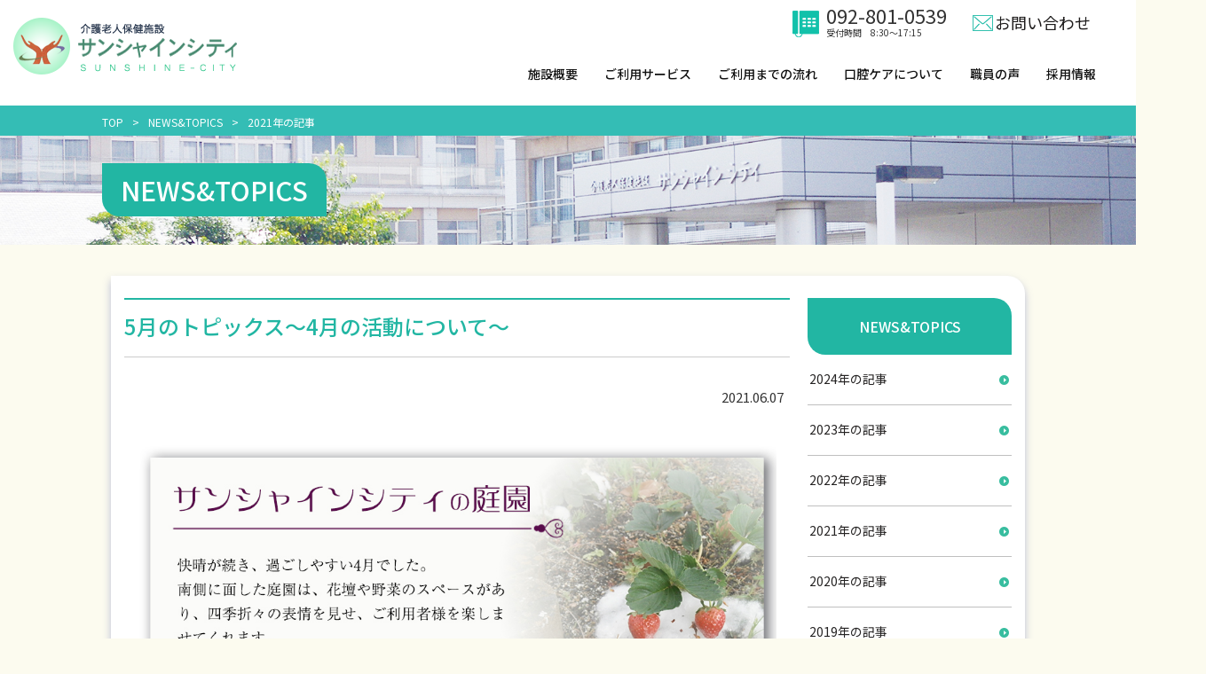

--- FILE ---
content_type: text/html; charset=UTF-8
request_url: https://s.fdcnet.ac.jp/sun_city/news_topics/2021/2021-06-07.html
body_size: 10024
content:
<!DOCTYPE HTML>
<html lang="ja">
<head>
<!-- Google Tag Manager -->
<script>(function(w,d,s,l,i){w[l]=w[l]||[];w[l].push({'gtm.start':
new Date().getTime(),event:'gtm.js'});var f=d.getElementsByTagName(s)[0],
j=d.createElement(s),dl=l!='dataLayer'?'&l='+l:'';j.async=true;j.src=
'https://www.googletagmanager.com/gtm.js?id='+i+dl;f.parentNode.insertBefore(j,f);
})(window,document,'script','dataLayer','GTM-PQCMQQX');</script>
<!-- End Google Tag Manager -->
<!--▼▼▼ 共通部分 ▼▼▼-->
<meta charset="utf-8">
<meta http-equiv="X-UA-Compatible" content="IE=edge"/>
<meta name="viewport" content="width=device-width, initial-scale=1.0, maximum-scale=1.0, minimum-scale=1.0">
<title>NEWS&amp;TOPICS｜介護老人保健施設　サンシャインシティ（福岡市早良区）</title>
<meta name="description" content="介護老人保健施設サンシャインシティの口腔ケアを紹介します。">
<meta name="keywords" content="福岡市早良区,サンシャインシティ,介護老人保健施設,介護福祉,介護,家庭復帰,NEWS&amp;TOPICS,新着情報">
<link rel="stylesheet" type="text/css" href="../../css/style.css" media="all">
<script src="https://ajax.googleapis.com/ajax/libs/jquery/2.2.0/jquery.min.js"></script>
<script src="../../js/pagetop.js"></script>
<!--▼▼▼ css・jQuery バーガーメニュー ▼▼▼-->
<script type="text/javascript">
(function($) {
    $(function () {
        $('#nav-toggle').on('click', function() {
            $('body').toggleClass('open');
        });
        $('#navigation li').on({
            'mouseenter' : function(){
                var index = $(this).index();
                $('#nav-bg-wrap .nav-bg').eq(index).addClass('active');
                
            },
            'mouseleave' : function(){
                var index = $(this).index();
                $('#nav-bg-wrap .nav-bg').eq(index).removeClass('active');
            }
        });
    });
})(jQuery);
</script>
<!--▲▲▲ css・jQuery バーガーメニュー ▲▲▲-->
<link rel="icon" href="https://www.fdcnet.ac.jp/sun_city/favicon.ico">
<!--▼▼▼ リストの高さ調整 ▼▼▼-->
<script type="text/javascript" src="../../js/jquery.matchHeight.js"></script>
<script>
$(function(){
　　$('li.matchHeight a').matchHeight();
});
</script>
<!--▲▲▲ リストの高さ調整 ▲▲▲-->

<script type="text/javascript" src="../../js/common.js"></script>
<!--[if lt IE 9]>
<script src="../js/css3-mediaqueries.js"></script>
<script type="../js/html5.js"></script>
<![endif]-->
<!--▲▲▲ 共通部分 ▲▲▲-->
	
<!--▼▼▼ topページ用スクリプト ▼▼▼-->
<link rel="stylesheet" type="text/css" href="../../css/slick-theme.css" media="all" />
<link rel="stylesheet" type="text/css" href="../../css/slick.css" media="all" />
<script src="../../js/slick.min.js"></script>
<script>
$(function() {
    $('.main-item').slick({
		autoplay: true,
		autoplaySpeed: 6000,
		speed: 1000,
		infinite: true,
		pauseOnHover: false,
		fade: true,
		arrows: false,
		dots: false,
		centerMode: false,
		slidesToShow: 1,
	});
});
</script>
<!--▲▲▲ topページ用スクリプト ▲▲▲-->	

</head>

<body><!-- Google Tag Manager (noscript) -->
<noscript><iframe src="https://www.googletagmanager.com/ns.html?id=GTM-PQCMQQX"
height="0" width="0" style="display:none;visibility:hidden"></iframe></noscript>
<!-- End Google Tag Manager (noscript) --><!-- #BeginLibraryItem "/Library/header.lbi" --><!--▼▼▼ 共通ヘッダー部分 ▼▼▼-->
<header>
	<div id="hd_in" class="clearfix">
		<h1><a href="../../index.html"><img src="../../images/common/logo.png" alt="サンシャインシティ"/></a></h1>
		
		
		<!--▼▼▼ cssのみのバーガーメニュー ▼▼▼-->
		<nav id="hd">
			<div id="nav_in_info" class="clearfix">
				<ol>
					<!--<li></li>-->
					<li id="hd_tel">092-801-0539<span>受付時間　8:30～17:15</span></li>
					<li id="hd_mail"><a href="../../other/information.html">お問い合わせ</a></li>
				</ol>
			</div>
			<div id="nav_in" class="clearfix">
				<ol>
					<li id="nav01"><a href="../../about/index.html">施設概要</a></li>
					<li id="nav02"><a href="../../service/index.html">ご利用サービス</a></li>
					<li id="nav03"><a href="../../flow/index.html">ご利用までの流れ</a></li>
					<li id="nav04"><a href="../../care/index.html">口腔ケアについて</a></li>
					<li id="nav05"><a href="../../voice_of_staff/index.html">職員の声</a></li>
					<li id="nav06"><a href="../../recruit/index.html">採用情報</a></li>
				</ol>
			</div>
			<div id="nav-close"><a href="#page">CLOSE</a></div>
		</nav>
		<!--▲▲▲ cssのみのバーガーメニュー ▲▲▲-->
		
		
		<div id="hd_ri_r">
			<ul>
				<!--▼▼▼ cssのみのバーガーメニュー ▼▼▼-->
				<li id="nav-drawer">
					<a id="nav-open" href="#hd"><span></span></a>
				</li>
				<!--▲▲▲ cssのみのバーガーメニュー ▲▲▲-->
				
			</ul>
		</div>
	</div>
</header>

<!--▲▲▲ 共通ヘッダー部分 ▲▲▲--><!-- #EndLibraryItem --><div id="breadcrumb">
	<div id="breadcrumb_inner">
		<ul>
			<li><a href="../../index.html">TOP</a></li><li><a href="../index.html">NEWS&amp;TOPICS</a></li><li><a href="index.html">2021年の記事</a></li>
		</ul>
	</div>
</div>
<div id="sub_main">
	<h1 id="sub_main_in"><span>NEWS&amp;TOPICS</span></h1>
</div>

<main class="clearfix">
	<div class="clearfix" id="container_inner">
		<h2 class="ti_blog">5月のトピックス～4月の活動について～</h2>
		<p class="right mid">2021.06.07</p>
		<p class="center"><img class="img_100" src="img/0607/2021_0607_img.jpg"></p>
	</div><!-- #BeginLibraryItem "/Library/news_rt.lbi" --><div id="right_contents" class="clearfix">
		<div class="side_ttl">
			NEWS&amp;TOPICS
		</div>
		<ul>
			<li><a href="../2024/index.html"><span>2024年の記事</span></a></li>
			<li><a href="../2023/index.html"><span>2023年の記事</span></a></li>
			<li><a href="../2022/index.html"><span>2022年の記事</span></a></li>
			<li><a href="index.html"><span>2021年の記事</span></a></li>
			<li><a href="../2020/index.html"><span>2020年の記事</span></a></li>
			<li><a href="../2019/index.html"><span>2019年の記事</span></a></li>
		</ul>
	</div><!-- #EndLibraryItem --></main><!-- #BeginLibraryItem "/Library/footer.lbi" --><div id="ft_acs_area">
	<div id="ft_acs_in">
		<div id="ft_acs_ad" class="clearfix">
			<div id="ft_acs_left"><img src="../../images/common/ft_acs_logo.jpg"/></div>
			<div id="ft_acs_right">〒814-0193<br>福岡市早良区田村2丁目15番1号<br><span>TEL 092-801-0539 FAX 092-801-0572</span></div>
		</div>
		<div id="ft_acs_btn"><a href="https://www.google.co.jp/maps/place/%E4%BB%8B%E8%AD%B7%E8%80%81%E4%BA%BA%E4%BF%9D%E5%81%A5%E6%96%BD%E8%A8%AD%E3%82%B5%E3%83%B3%E3%82%B7%E3%83%A3%E3%82%A4%E3%83%B3%E3%82%B7%E3%83%86%E3%82%A3/@33.5464282,130.3301909,17.5z/data=!4m5!3m4!1s0x354194ebd5ff7c5f:0xc57d130eba4f5a19!8m2!3d33.5464039!4d130.3316072?hl=ja" target="_blank">GoogleMapで見る</a></div>
	</div>
</div>

<div id="ft_sm_area">
	<div id="ft_sm_in">
		<ul class="clearfix">
			<li><a href="../../about/access.html">交通アクセス</a></li>
			<li><a href="../../other/harasument.html">ハラスメント防止策</a></li>
			<li><a href="http://www.fdcnet.ac.jp/fdc/businessreport/kifu.html" target="_blank">ご寄付のお願い</a></li>
			<li><a href="../../images/common/privacypolicy2018.pdf" target="_blank">個人情報保護</a></li>
			<li><a href="../index.html">NEWS&amp;TOPICS</a></li>
			<li><a href="../../other/sitemap.html">サイトマップ</a></li>
		</ul>
	</div>
</div>

<footer>
	<div id="footer_site_map">
	<div id="footer_site_map_in01" class="clearfix">
	<ul class="clearfix">
		<li class="area01 matchHeight"><span class="tiarea">福岡学園の<br>関連施設</span>
		<label class="multi_menu" for="label_ft1">福岡学園の関連施設</label>
		<input type="checkbox" id="label_ft1" class="cssacc01" />
		<div class="accshow01">
			<ol class="clearfix">
				<li><a href="http://www.fdcnet.ac.jp/fdc/index.html" target="_blank"><span class="footer_site_li">学校法人 福岡学園</span></a></li>
				<li><a href="https://www.fdcnet.ac.jp/col/index" target="_blank"><span class="footer_site_li">福岡歯科大学</span></a></li>
				<li><a href="http://www.fdcnet.ac.jp/hos/" target="_blank"><span class="footer_site_li">福岡歯科大学<br>医科歯科総合病院</span></a></li>
				<li><a href="http://www.fdcnet.ac.jp/cod/" target="_blank"><span class="footer_site_li">口腔医療センター</span></a></li>
				<li><a href="https://www.fdcnet.ac.jp/ncol/index" target="_blank"><span class="footer_site_li">福岡看護大学</span></a></li>
				<li><a href="http://www.fdcnet.ac.jp/jcol/" target="_blank"><span class="footer_site_li">福岡医療短期大学</span></a></li>
				<li><a href="http://www.fdcnet.ac.jp/sunshine_plaza/index.html" target="_blank"><!--<span class="footer_site_li_sub">【社会福祉法人学而会】</span>--><span class="footer_site_li_fm">社会福祉法人学而会<br class="iki">特別養護老人ホーム<br>サンシャインプラザ</span></a></li>
				<li><a href="http://sunshine-plaza.or.jp/sun_center/index.html" target="_blank"><!--<span class="footer_site_li_sub">【社会福祉法人学而会】</span>--><span class="footer_site_li_fm">社会福祉法人学而会<br class="iki">特別養護老人ホーム<br>サンシャインセンター</span></a></li>
			</ol>
		</div>
		</li>
	</ul>
	</div>
	</div>
	<div id="ft_ad_tx">Copyright (C) 2009 FUKUOKA DENTAL COLLEGE. All Rights Reserved.</div>
</footer>
<p class="pagetop" style="display: block;"><a href="#">▲</a></p><!-- #EndLibraryItem --></body>
</html>


--- FILE ---
content_type: text/css
request_url: https://s.fdcnet.ac.jp/sun_city/css/style.css
body_size: 388043
content:
@charset "UTF-8";
/*
$width-pc_max: 770px;
$width-pc: 769px;
$width-sm1: 768px;
$width-sm2: 480px;
*/
/*mixin*/
@import url(//fonts.googleapis.com/earlyaccess/notosansjp.css);
@media print, screen and (min-width: 769px) {
  body {
    overflow: hidden;
    min-width: 900px;
  }
}
@media only screen and (max-width: 768px) {
  body {
    overflow: auto;
    min-width: 90%;
  }
}

.col_white {
  color: #FFFFFF;
}

.Arrange {
  display: block;
  text-indent: -1em;
  padding-left: 1em;
}

@media print, screen and (min-width: 769px) {
  .sml {
    margin-bottom: 5px !important;
  }
}
@media only screen and (max-width: 768px) {
  .sml {
    margin-bottom: 5px !important;
  }
}

@media print, screen and (min-width: 769px) {
  .mid {
    margin-bottom: 20px !important;
  }
}
@media only screen and (max-width: 768px) {
  .mid {
    margin-bottom: 20px !important;
  }
}

@media print, screen and (min-width: 769px) {
  .und {
    margin-bottom: 45px !important;
  }
}
@media only screen and (max-width: 768px) {
  .und {
    margin-bottom: 45px !important;
  }
}

@media print, screen and (min-width: 769px) {
  .pc {
    display: block;
  }
}
@media only screen and (max-width: 768px) {
  .pc {
    display: none;
  }
}

@media print, screen and (min-width: 769px) {
  .phone {
    display: none;
  }
}
@media only screen and (max-width: 768px) {
  .phone {
    display: block;
  }
}

.text_50 {
  display: block;
  height: auto;
}
@media print, screen and (min-width: 769px) {
  .text_50 {
    float: left;
    width: 48% !important;
    padding: 0% 2% 0% 0%;
  }
}
@media only screen and (max-width: 768px) {
  .text_50 {
    float: none;
    width: 100%;
    padding: 0%;
  }
}

.disnon {
  display: none;
}

/* CSS Document */
/* =Reset default browser CSS.
Based on work by Eric Meyer: http://meyerweb.com/eric/tools/css/reset/index.html
-------------------------------------------------------------- */
html, body, div, span, applet, object, iframe, h1, h2, h3, h4, h5, h6, p, blockquote, pre, a, abbr, acronym, address, big, cite, code, del, dfn, em, font, ins, kbd, q, s, samp, small, strike, strong, sub, sup, tt, var, dl, dt, dd, ol, ul, li, fieldset, form, label, legend, table, caption, tbody, tfoot, thead, tr, th, td {
  border: 0;
  font-family: inherit;
  font-size: 100%;
  font-style: inherit;
  font-weight: inherit;
  margin: 0;
  outline: 0;
  padding: 0;
  /*vertical-align: baseline;*/
}

:focus {
  outline: 0;
}

ol, ul {
  list-style: none;
}

table {
  border-collapse: separate;
  border-spacing: 0;
}

caption, th, td {
  font-weight: normal;
  text-align: left;
}

blockquote:before, blockquote:after, q:before, q:after {
  content: "";
}

blockquote, q {
  quotes: "" "";
}

a img {
  border: 0;
}

figure {
  margin: 0;
}

article, aside, details, figcaption, figure, footer, header, hgroup, menu, nav, section {
  display: block;
}

*, *:before, *:after {
  -webkit-box-sizing: border-box;
  -moz-box-sizing: border-box;
  -o-box-sizing: border-box;
  -ms-box-sizing: border-box;
  box-sizing: border-box;
}

/* -------------------------------------------------------------- */
img {
  margin: 0px !important;
  padding: 0px !important;
}

body {
  color: #333;
  font: 12px;
  font-family: "Noto Sans JP", "ヒラギノ角ゴ ProN W3", "Hiragino Kaku Gothic ProN", "游ゴシック", YuGothic, "メイリオ", Meiryo, sans-serif !important;
  line-height: 1.5;
  -webkit-text-size-adjust: none;
}

html {
  overflow: auto;
}

.clear {
  clear: both;
}

.clearfix:before, .clearfix:after {
  content: "";
  display: block;
}

.clearfix:after {
  clear: both;
}

.clearfix {
  zoom: 1;
}

/* リンク設定
------------------------------------------------------------*/
a {
  color: #0072D0;
  text-decoration: underline;
}

a:hover {
  color: #0072D0;
  /*opacity: 0.8;*/
}

a:active, a:focus {
  outline: 0;
}

body#top header {
  background: none !important;
  border-top: #34bdb5 solid 3px;
}

header {
  width: 100%;
  height: auto;
  background-color: #FFFFFF;
  /**/
}
header #hd_in {
  height: auto;
  margin: 0px auto;
}
@media print, screen and (min-width: 1051px) {
  header #hd_in {
    max-width: 1300px;
    min-width: 1009px;
  }
}
@media only screen and (max-width: 1050px) {
  header #hd_in {
    width: 100%;
  }
}
header #hd_in h1 {
  height: auto;
  float: left;
}
@media print, screen and (min-width: 1051px) {
  header #hd_in h1 {
    width: 253px;
    padding: 20px 0px 0px 0px;
    margin: 0px 0px 0px 15px;
    height: auto;
    font-size: 0px;
    line-height: 0px;
  }
  header #hd_in h1 img {
    width: 100%;
    height: auto;
  }
}
@media only screen and (max-width: 1050px) {
  header #hd_in h1 {
    padding: 0px;
    height: 51px;
    padding: 2px 0px 2px 2px;
    font-size: 0px;
    line-height: 0px;
  }
  header #hd_in h1 img {
    width: auto;
    height: 100%;
  }
}
header #hd_in #hd_ri_r {
  height: auto;
  float: right;
}
@media print, screen and (min-width: 1051px) {
  header #hd_in #hd_ri_r {
    width: 190px;
    /*width: 23%;*/
  }
}
@media only screen and (max-width: 1050px) {
  header #hd_in #hd_ri_r {
    width: 40%;
  }
}
header #hd_in #hd_ri_r ul li {
  height: auto;
  float: right;
}
@media print, screen and (min-width: 1051px) {
  header #hd_in #hd_ri_r ul li {
    width: 93px;
    height: auto;
    padding: 0px 1px;
    font-size: 0px;
    line-height: 0px;
  }
  header #hd_in #hd_ri_r ul li img {
    width: 100%;
    height: auto;
  }
}
@media only screen and (max-width: 1050px) {
  header #hd_in #hd_ri_r ul li {
    padding: 0px 1px;
    height: 51px;
    padding: 2px 0px 2px 2px;
    font-size: 0px;
    line-height: 0px;
  }
  header #hd_in #hd_ri_r ul li img {
    width: auto;
    height: 100%;
  }
}
@media print, screen and (min-width: 1051px) {
  header #hd_in #hd_ri_r ul li#nav-drawer {
    display: none;
  }
}
@media only screen and (max-width: 1050px) {
  header #hd_in #hd_ri_r ul li#nav-drawer {
    display: block;
    width: 42px;
    height: 55px;
    /*padding:18px 9px;*/
    padding: 18px 9px;
    margin: 0px 0px 0px 1px;
    background: #C4960D;
    position: relative;
  }
  header #hd_in #hd_ri_r ul li#nav-drawer #nav-open {
    display: inline-block;
    width: 100%;
    height: 22px;
    vertical-align: middle;
  }
  header #hd_in #hd_ri_r ul li#nav-drawer #nav-open span {
    position: absolute;
    top: 1;
    height: 3px;
    width: 25px;
    border-radius: 3px;
    background: #FFFFFF;
    display: block;
    content: '';
    cursor: pointer;
  }
  header #hd_in #hd_ri_r ul li#nav-drawer #nav-open span:before {
    position: absolute;
    bottom: -8px;
    height: 3px;
    width: 25px;
    border-radius: 3px;
    background: #FFFFFF;
    display: block;
    content: '';
    cursor: pointer;
  }
  header #hd_in #hd_ri_r ul li#nav-drawer #nav-open span:after {
    position: absolute;
    bottom: -16px;
    height: 3px;
    width: 25px;
    border-radius: 3px;
    background: #FFFFFF;
    display: block;
    content: '';
    cursor: pointer;
  }
}

/*▼ cssのみのバーガーメニュー ▼*/
@media print, screen and (min-width: 1051px) {
  nav#hd {
    float: right;
    width: 700px;
    height: auto;
  }
}
@media only screen and (max-width: 1050px) {
  nav#hd {
    width: 100%;
    height: auto;
    background-color: #FFFFFF;
    opacity: 0.9;
    padding: 10px 0px 0px 0px;
    position: absolute;
    top: -450px;
    z-index: 10001;
    transition: top 1s;
    -webkit-transition: top 1s;
    -moz-transition: top 1s;
    text-align: center;
  }
  nav#hd:target {
    top: 0px;
  }
}
@media print, screen and (min-width: 1051px) {
  nav#hd #nav_in_info {
    width: 466px;
    height: 52px;
    margin: 0px 0px 0px 313px;
  }
}
@media only screen and (max-width: 1050px) {
  nav#hd #nav_in_info {
    width: 100%;
    height: auto;
  }
}
@media print, screen and (min-width: 1051px) {
  nav#hd #nav_in_info ol li {
    float: left;
    width: 183px;
    line-height: 52px;
  }
}
@media only screen and (max-width: 1050px) {
  nav#hd #nav_in_info ol li {
    width: 90%;
    margin: 0px auto 10px auto;
  }
}
nav#hd #nav_in_info ol li a {
  color: #1E1C1C;
  text-decoration: none;
}
nav#hd #nav_in_info ol li#hd_tel {
  line-height: 1;
  font-size: 22px;
}
nav#hd #nav_in_info ol li#hd_tel:before {
  content: "";
  display: inline-block;
  width: 30px;
  height: 30px;
  margin: 12px 8px 0px 0px;
  background-image: url("../images/common/hd_tel_icon.png");
  background-repeat: no-repeat;
  background-size: contain;
  vertical-align: middle;
}
nav#hd #nav_in_info ol li#hd_tel span {
  display: block;
  font-size: 10px;
  line-height: 1;
  margin: -10px 0px 0px 38px;
}
nav#hd #nav_in_info ol li#hd_mail a {
  line-height: 1;
  font-size: 18px;
}
nav#hd #nav_in_info ol li#hd_mail a:before {
  content: "";
  display: inline-block;
  width: 23px;
  height: 18px;
  background-image: url("../images/common/hd_mail_icon.png");
  background-repeat: no-repeat;
  background-size: contain;
  vertical-align: middle;
}
@media print, screen and (min-width: 1051px) {
  nav#hd #nav_in_info ol li#hd_mail a:before {
    margin: -4px 2px 0px 20px;
  }
}
@media only screen and (max-width: 1050px) {
  nav#hd #nav_in_info ol li#hd_mail a:before {
    margin: -4px 8px 0px 0px;
  }
}
@media only screen and (max-width: 1050px) {
  nav#hd #nav_in_info ol li#hd_mail a {
    border: 1px solid #06674D;
    border-radius: 20px;
    width: 100%;
    display: block;
    padding: 13px 0px;
  }
}
nav#hd #nav_in {
  height: auto;
  margin: 0 auto;
}
@media print, screen and (min-width: 1051px) {
  nav#hd #nav_in {
    width: 100%;
    border-bottom: none;
    margin-bottom: 5px;
  }
}
@media only screen and (max-width: 1050px) {
  nav#hd #nav_in {
    float: none;
  }
}
@media print, screen and (min-width: 1051px) {
  nav#hd #nav_in ol li:first-child a {
    /*border-left: 1px #FFFFFF solid;*/
  }
}
nav#hd #nav_in ol li a {
  text-decoration: none;
  font-weight: 500;
  text-align: center;
}
@media print, screen and (min-width: 1051px) {
  nav#hd #nav_in ol li a {
    float: left;
    height: 62px;
    padding: 0px 15px 0px 15px;
    overflow: hidden;
    display: block;
    color: #121212;
    font-size: 14px;
    line-height: 62px;
    text-align: center;
    text-decoration: none !important;
    display: block;
    box-sizing: border-box;
    -webkit-box-sizing: border-box;
    -moz-box-sizing: border-box;
    box-sizing: border-box;
    -webkit-transition: all .5s;
    transition: all .5s;
    /*border-right: 1px #FFFFFF solid;*/
  }
  nav#hd #nav_in ol li a:hover {
    opacity: 0.8;
  }
  nav#hd #nav_in ol li a.lil {
    border-left: 1px #FFFFFF solid;
  }
}
@media only screen and (max-width: 1050px) {
  nav#hd #nav_in ol li a {
    float: none;
    width: 90%;
    margin: 0px auto 10px auto;
    padding: 0px 0px 0px 0%;
    display: block;
    color: #FFFFFF !important;
    background: #0DBB9D;
    font-size: 14px;
    line-height: 32px;
    /*border-top: 1px #9F9F9F solid;*/
  }
}
@media print, screen and (min-width: 1051px) {
  nav#hd #nav-close a {
    display: none;
  }
}
@media only screen and (max-width: 1050px) {
  nav#hd #nav-close a {
    width: 100%;
    height: auto;
    display: block;
    padding: 8px 0;
    border-bottom: #B4B0B0 1px solid;
    color: #FFFFFF;
    background: #0C9B7E;
    text-decoration: none;
    margin-top: 0px;
    opacity: 1;
  }
}

/*▲ cssのみのバーガーメニュー ▲*/
/*▼ css・jQueryバーガーメニュー ▼*/
@media print, screen and (min-width: 769px) {
  #nav-toggle {
    display: none;
  }
}
@media only screen and (max-width: 768px) {
  #nav-toggle {
    display: block;
    position: fixed;
    top: 25px;
    right: 25px;
    height: 32px;
    cursor: pointer;
    z-index: 1000;
  }
  #nav-toggle > div {
    position: relative;
    width: 36px;
  }
  #nav-toggle span {
    width: 100%;
    height: 2px;
    left: 0;
    display: block;
    background: #000;
    position: absolute;
    transition: transform .3s ease-in-out, top .5s ease;
    /* #nav-toggle close */
  }
  #nav-toggle span:nth-child(1) {
    top: 0;
  }
  #nav-toggle span:nth-child(2) {
    top: 14px;
  }
  #nav-toggle span:nth-child(3) {
    top: 28px;
  }
  #nav-toggle:hover span:nth-child(1) {
    top: 4px;
  }
  #nav-toggle:hover span:nth-child(3) {
    top: 23px;
  }
}

@media only screen and (max-width: 768px) {
  .open #nav-toggle span:nth-child(1) {
    top: 15px;
    transform: rotate(45deg);
  }
  .open #nav-toggle span:nth-child(2) {
    top: 15px;
    width: 0;
    left: 50%;
  }
  .open #nav-toggle span:nth-child(3) {
    top: 15px;
    transform: rotate(-45deg);
  }
}

@media print, screen and (min-width: 769px) {
  #gloval-nav {
    width: 100%;
    background-color: #0D4F7E;
  }
}
@media only screen and (max-width: 768px) {
  #gloval-nav {
    background-image: linear-gradient(-45deg, #FF00BF, #FFEA00);
    color: #fff;
    position: fixed;
    width: 100%;
    top: 0;
    left: 0;
    right: 0;
    bottom: 0;
    z-index: 990;
    display: flex;
    flex-direction: column;
    justify-content: center;
    font-size: 29px;
    padding-left: 0;
    transform: translateX(-100%);
    transition: transform 1s cubic-bezier(0.215, 0.61, 0.355, 1);
  }
}
@media only screen and (max-width: 768px) {
  #gloval-nav nav {
    z-index: 999;
  }
}
@media print, screen and (min-width: 769px) {
  #gloval-nav ul {
    width: 1000px;
    border-bottom: none;
    height: auto;
    margin: 0 auto;
  }
}
@media only screen and (max-width: 768px) {
  #gloval-nav ul {
    list-style: none;
  }
}
@media only screen and (max-width: 768px) {
  #gloval-nav ul li {
    transform: translateX(-200px);
    transition: transform 1.3s ease;
    position: relative;
  }
  #gloval-nav ul li:after {
    content: "";
    display: block;
    width: 500px;
    height: 2px;
    background: #000;
    left: -600px;
    position: absolute;
    transform: translateX(0);
    transition: transform 1s ease;
  }
  #gloval-nav ul li:hover:after {
    transform: translateX(300px);
  }
  #gloval-nav ul li:nth-child(2) {
    transition-delay: .15s;
  }
  #gloval-nav ul li:nth-child(3) {
    transition-delay: .3s;
  }
  #gloval-nav ul li:nth-child(4) {
    transition-delay: .45s;
  }
  #gloval-nav ul li:nth-child(5) {
    transition-delay: .6s;
  }
  #gloval-nav ul li:nth-child(6) {
    transition-delay: .75s;
  }
  #gloval-nav ul li:nth-child(7) {
    transition-delay: .9s;
  }
}
@media print, screen and (min-width: 769px) {
  #gloval-nav ul li a {
    font-weight: 500;
    text-align: center;
    float: left;
    width: 20%;
    height: 62px;
    padding: 0px 0px 0px 0%;
    overflow: hidden;
    display: block;
    color: #FFFFFF;
    font-size: 15px;
    line-height: 62px;
    text-align: center;
    text-decoration: none !important;
    display: block;
    box-sizing: border-box;
    border-right: 1px #FFFFFF solid;
  }
  #gloval-nav ul li a:hover {
    opacity: 0.8;
  }
  #gloval-nav ul li a.lil {
    border-left: 1px #FFFFFF solid;
  }
}
@media only screen and (max-width: 768px) {
  #gloval-nav ul li a {
    display: inline-block;
    color: #000;
    text-decoration: none;
    padding: 10px 0;
    transition: color .6s ease;
  }
}

@media only screen and (max-width: 768px) {
  .open #gloval-nav {
    transform: translateX(0);
  }
  .open #gloval-nav li {
    transform: translateX(0);
  }
}

@media only screen and (max-width: 768px) {
  .nav-bg {
    opacity: 0;
    background-image: linear-gradient(-45deg, #FF00BF, #FFEA00);
    position: fixed;
    left: 0;
    right: 0;
    top: 0;
    bottom: 0;
    z-index: 1;
    transition: all 1s ease;
  }
  .nav-bg.active {
    opacity: 1;
  }
  .nav-bg.news {
    background-image: linear-gradient(-45deg, #4400FF, #FFEA00);
  }
  .nav-bg.about {
    background-image: linear-gradient(-45deg, #00FFCC, #FFEA00);
  }
  .nav-bg.works {
    background-image: linear-gradient(-45deg, #EB1405, #FFEA00);
  }
  .nav-bg.contact {
    background-image: linear-gradient(-45deg, #8B05EB, #FFEA00);
  }
}

/*▲ css・jQueryバーガーメニュー ▲*/
@media print, screen and (min-width: 769px) {
  body {
    background-color: #fcfbef;
  }
}
@media only screen and (max-width: 768px) {
  body {
    background-color: #FFFFFF;
  }
}

.btn.btn-01 a {
  display: block;
  background-color: #C3002F;
  text-align: center;
  padding: 10px 20px;
  color: #fff;
  text-decoration: none;
}
.btn.btn-01 a:hover {
  background-color: #990f34;
}

.txt_l {
  text-align: left !important;
}

.cor01 {
  color: #ec73a8 !important;
}

.cor02 {
  color: #0091d3 !important;
}

.cor03 {
  color: #0091d3 !important;
}

.cor04 {
  color: #ec73a8 !important;
}

.cor05 {
  color: #10AB60 !important;
}

.bodpd_pt01 {
  border-top: #337ADB 3px solid;
}
@media print, screen and (min-width: 769px) {
  .bodpd_pt01 {
    padding: 15px 0px 15px 0px !important;
  }
}
@media only screen and (max-width: 768px) {
  .bodpd_pt01 {
    padding: 10px 0px 10px 0px !important;
  }
}

.schedule_area {
  width: 100%;
  height: auto;
}
.schedule_area table {
  width: 100%;
  border: none;
}
.schedule_area table th {
  width: 96%;
  padding: 5px 2%;
  border: none;
  background: #daf8f8 url(../images/service/students_day_bo.gif) repeat-y 5% top;
  /**/
}
.schedule_area table th span {
  /*width: 25%;*/
  width: 29%;
  height: 25px;
  padding-left: 25px;
  display: block;
  float: left;
  padding-bottom: 12;
  /*background:url(../images/service/sd_icon.png) no-repeat left top;*/
  background-image: url("../images/service/sd_icon.png");
  background-repeat: no-repeat;
  background-size: contain;
}
.schedule_area table th p {
  width: 65% !important;
  display: block !important;
  float: right !important;
  padding-bottom: 12 !important;
  font-size: 12px;
}
.schedule_area table td {
  padding: 18px 19px 18px 0;
  border: none;
  word-break: break-all;
  background-color: #daf8f8;
}
.schedule_area table tr:nth-child(2n-1) th {
  background-color: #ffffff;
}
.schedule_area table tr:nth-child(2n-1) td {
  background-color: #ffffff;
}
.schedule_area table tr:nth-child(2n-1) th {
  background-image: url(../images/service/students_day_bo.gif);
  background-position: 5% top;
  background-repeat: repeat-y;
}
.schedule_area table tr:first-child th {
  background: #fff url(../images/service/students_day_fbo.gif) no-repeat 5% top;
}
.schedule_area table tr:last-child th {
  background-image: url(../images/service/students_day_lbo.gif);
  background-position: 5% top;
  background-repeat: no-repeat;
}

.schedule_area01 {
  width: 100%;
  height: auto;
}
.schedule_area01 table {
  width: 100%;
  border: none;
}
.schedule_area01 table th {
  width: 96%;
  padding: 5px 2%;
  border: none;
}
@media print, screen and (min-width: 769px) {
  .schedule_area01 table th {
    background: #daf8f8 url(../images/service/students_day_bo.gif) repeat-y 3.5% top;
  }
}
@media only screen and (max-width: 768px) {
  .schedule_area01 table th {
    background: #daf8f8 url(../images/service/students_day_bo.gif) repeat-y 5% top;
  }
}
.schedule_area01 table th span {
  /*width: 25px;*/
  width: 25%;
  height: 25px;
  padding-left: 25px;
  display: block;
  float: left;
  padding-bottom: 12;
  background-image: url("../images/service/sd_icon.png");
  background-repeat: no-repeat;
  background-size: contain;
}
.schedule_area01 table th p {
  display: block !important;
  float: right !important;
  padding-bottom: 12 !important;
  font-size: 12px;
}
@media print, screen and (min-width: 769px) {
  .schedule_area01 table th p {
    width: 72% !important;
  }
}
@media only screen and (max-width: 768px) {
  .schedule_area01 table th p {
    width: 65% !important;
  }
}
.schedule_area01 table td {
  padding: 18px 19px 18px 0;
  border: none;
  word-break: break-all;
  background-color: #daf8f8;
}
.schedule_area01 table tr:nth-child(2n-1) th {
  background-color: #ffffff;
}
.schedule_area01 table tr:nth-child(2n-1) td {
  background-color: #ffffff;
}
.schedule_area01 table tr:nth-child(2n-1) th {
  background-repeat: repeat-y;
}
@media print, screen and (min-width: 769px) {
  .schedule_area01 table tr:nth-child(2n-1) th {
    background-image: url(../images/service/students_day_bo.gif);
    background-position: 3.5% top;
  }
}
@media only screen and (max-width: 768px) {
  .schedule_area01 table tr:nth-child(2n-1) th {
    background-image: url(../images/service/students_day_bo.gif);
    background-position: 5% top;
  }
}
@media print, screen and (min-width: 769px) {
  .schedule_area01 table tr:first-child th {
    background: #fff url(../images/service/students_day_fbo.gif) no-repeat 3.5% top;
  }
}
@media only screen and (max-width: 768px) {
  .schedule_area01 table tr:first-child th {
    background: #fff url(../images/service/students_day_fbo.gif) no-repeat 5% top;
  }
}
.schedule_area01 table tr:last-child th {
  background-repeat: no-repeat;
}
@media print, screen and (min-width: 769px) {
  .schedule_area01 table tr:last-child th {
    background-image: url(../images/service/students_day_lbo.gif);
    background-position: 3.5% top;
  }
}
@media only screen and (max-width: 768px) {
  .schedule_area01 table tr:last-child th {
    background-image: url(../images/service/students_day_lbo.gif);
    background-position: 5% top;
  }
}

.two_li_ti01 {
  position: relative;
}
@media print, screen and (min-width: 769px) {
  .two_li_ti01 {
    padding: 20px 0 !important;
  }
}
@media only screen and (max-width: 768px) {
  .two_li_ti01 {
    padding: 15px 0 !important;
  }
}
.two_li_ti01:before, .two_li_ti01:after {
  position: absolute;
  left: 0;
  content: '';
  width: 100%;
  height: 6px;
  box-sizing: border-box;
}
.two_li_ti01:before {
  top: 0;
  border-top: 2px solid #2372AB;
  border-bottom: 1px solid #8AB1D1;
}
.two_li_ti01:after {
  bottom: 0;
  border-top: 1px solid #8AB1D1;
  border-bottom: 2px solid #2372AB;
}

.fukidashi {
  position: relative;
  padding: .5em .75em;
  background-color: #fff;
  border: 1px solid #ccc;
  border-radius: 6px;
}
.fukidashi:before, .fukidashi:after {
  position: absolute;
  top: 100%;
  left: 30px;
  content: '';
  height: 0;
  width: 0;
  border: 10px solid transparent;
}
.fukidashi:before {
  border-top: 15px solid #ccc;
}
.fukidashi:after {
  margin-top: -2px;
  border-top: 15px solid #fff;
}

.tel_frame {
  position: relative;
  padding: 1em;
  background-color: #f6f6f6;
}
.tel_frame:after {
  position: absolute;
  top: 0;
  right: 0;
  content: '';
  width: 0;
  border-width: 0 16px 16px 0;
  border-style: solid;
  border-color: #fff #fff #ddd #ddd;
  box-shadow: -1px 1px 2px rgba(0, 0, 0, 0.1);
}
@media only screen and (max-width: 768px) {
  .tel_frame span.tel_bl {
    display: block;
    text-align: center;
  }
}

hr {
  display: block;
  border-bottom: 1px solid #ddd;
  border-bottom-width: 1px;
  border-width: 0 0 1px 0;
  line-height: 0px;
  height: 0px;
  padding: 0px;
  margin: 50px 0 40px 0;
  clear: both;
}

/*** サイト内検索-Lightbox- ***/
.lb-overlay {
  width: 0px;
  height: 0px;
  position: fixed;
  overflow: hidden;
  left: 0px;
  top: 0px;
  padding: 0px;
  z-index: 200;
  text-align: center;
  background-image: url("../images/common/saerch_box_bg.png");
  background-repeat: repeat;
}

.lb-overlay > div {
  position: relative;
  display: block;
  opacity: 0;
  filter: alpha(opacity=0);
  -ms-filter: "progid:DXImageTransform.Microsoft.Alpha(opacity=0)";
  /*IE8*/
  height: auto;
  margin: 0px auto 0px auto;
  background-color: #FFFFFF;
  border: #2F6EA8 solid 1px;
}
@media print, screen and (min-width: 769px) {
  .lb-overlay > div {
    width: 550px;
  }
}
@media only screen and (max-width: 768px) {
  .lb-overlay > div {
    width: 95%;
  }
}

.lb-overlay div h2 {
  font-size: 25px;
  line-height: 30px;
  width: 90%;
  margin: 10px auto;
  color: #FFFFFF;
  background-color: #174386;
  border-radius: 7px;
}
@media print, screen and (min-width: 769px) {
  .lb-overlay div h2 {
    padding: 15px 0px;
  }
}
@media only screen and (max-width: 768px) {
  .lb-overlay div h2 {
    padding: 10px 0px;
  }
}

.lb-overlay div p {
  font-size: 16px;
  line-height: 22px;
}
@media print, screen and (min-width: 769px) {
  .lb-overlay div p {
    padding: 20px 0px;
  }
}
@media only screen and (max-width: 768px) {
  .lb-overlay div p {
    padding: 15px 0px;
  }
}

/* 検索フォーム */
.search_form {
  width: 90%;
  margin: 0px auto 50px auto;
}

#form5 {
  margin-bottom: 20px;
}

#sbox5 {
  float: left;
  outline: 0;
  height: 50px;
  padding: 0 10px;
  width: 70%;
  border-radius: 2px;
  background: #eee;
}

#SearchIndexQ {
  float: left;
  outline: 0;
  height: 50px;
  padding: 0 10px;
  width: 70%;
  border-radius: 2px;
  background: #eee;
}

#sbtn5 {
  float: right;
  width: 28%;
  height: 50px;
  border-radius: 2px;
  background-color: #7fbfff !important;
  color: #fff;
  font-weight: bold;
  font-size: 16px;
  border: none;
  cursor: pointer;
}

#submit {
  float: right;
  width: 28%;
  height: 50px;
  border-radius: 2px;
  background-color: #7fbfff !important;
  color: #fff;
  font-weight: bold;
  font-size: 16px;
  border: none;
  cursor: pointer;
}

/* 検索フォーム */
.lb-overlay a.lb-close {
  background-color: #5B8ACB;
  text-decoration: none;
  display: block;
  color: #fff;
  font-size: 15px;
  line-height: 36px;
  text-align: center;
  width: 100%;
  height: 35px;
  overflow: hidden;
  opacity: 0;
  filter: alpha(opacity=0);
  /* internet explorer */
  -ms-filter: "progid:DXImageTransform.Microsoft.Alpha(opacity=0)";
  /*IE8*/
}

.lb-overlay:target {
  width: auto;
  height: auto;
  bottom: 0px;
  right: 0px;
}
@media print, screen and (min-width: 769px) {
  .lb-overlay:target {
    padding-top: 80px;
  }
}
@media only screen and (max-width: 768px) {
  .lb-overlay:target {
    padding-top: 20px;
  }
}

.lb-overlay:target img {
  -webkit-animation: fadeInScale 1.2s ease-in-out;
  -moz-animation: fadeInScale 1.2s ease-in-out;
  -o-animation: fadeInScale 1.2s ease-in-out;
  -ms-animation: fadeInScale 1.2s ease-in-out;
  animation: fadeInScale 1.2s ease-in-out;
}

.lb-overlay:target a.lb-close,
.lb-overlay:target > div {
  opacity: 1;
  filter: alpha(opacity=99);
  /* internet explorer */
  -ms-filter: "progid:DXImageTransform.Microsoft.Alpha(opacity=99)";
  /*IE8*/
}

@-webkit-keyframes fadeInScale {
  0% {
    -webkit-transform: scale(0.6);
    opacity: 0;
  }
  100% {
    -webkit-transform: scale(1);
    opacity: 1;
  }
}
@-moz-keyframes fadeInScale {
  0% {
    -moz-transform: scale(0.6);
    opacity: 0;
  }
  100% {
    -moz-transform: scale(1);
    opacity: 1;
  }
}
@-o-keyframes fadeInScale {
  0% {
    -o-transform: scale(0.6);
    opacity: 0;
  }
  100% {
    -o-transform: scale(1);
    opacity: 1;
  }
}
@-ms-keyframes fadeInScale {
  0% {
    -ms-transform: scale(0.6);
    opacity: 0;
  }
  100% {
    -ms-transform: scale(1);
    opacity: 1;
  }
}
@keyframes fadeInScale {
  0% {
    transform: scale(0.6);
    opacity: 0;
  }
  100% {
    transform: scale(1);
    opacity: 1;
  }
}
x:-o-prefocus, .lb-overlay img {
  height: 100%;
}

/*** サイト内検索-Lightbox- ***/
/*** 各種ブロック ***/
.left_block_01 {
  height: auto;
}
@media print, screen and (min-width: 769px) {
  .left_block_01 {
    float: left;
    width: 20%;
    margin: 0px 2% 0px 0px;
  }
}
@media only screen and (max-width: 768px) {
  .left_block_01 {
    float: none;
    width: 100%;
    margin: 0px;
  }
}

.right_block_01 {
  height: auto;
}
@media print, screen and (min-width: 769px) {
  .right_block_01 {
    float: right;
    width: 78%;
    margin: 0px 0px 0px 0px;
  }
}
@media only screen and (max-width: 768px) {
  .right_block_01 {
    float: none;
    width: 100%;
    margin: 0px;
  }
}

.left_block_02 {
  height: auto;
}
@media print, screen and (min-width: 769px) {
  .left_block_02 {
    float: left;
    width: 35%;
    margin: 0px 2% 0px 0px;
  }
}
@media only screen and (max-width: 768px) {
  .left_block_02 {
    float: none;
    width: 100%;
    margin: 0px;
  }
}

.right_block_02 {
  height: auto;
}
@media print, screen and (min-width: 769px) {
  .right_block_02 {
    float: right;
    width: 63%;
    margin: 0px 0px 0px 0px;
  }
}
@media only screen and (max-width: 768px) {
  .right_block_02 {
    float: none;
    width: 100%;
    margin: 0px;
  }
}

.left_block_03 {
  height: auto;
}
@media print, screen and (min-width: 769px) {
  .left_block_03 {
    float: left;
    width: 48%;
    margin: 0px 0px 0px 0px;
  }
}
@media only screen and (max-width: 768px) {
  .left_block_03 {
    float: none;
    width: 100%;
    margin: 0px auto;
  }
}

.right_block_03 {
  height: auto;
}
@media print, screen and (min-width: 769px) {
  .right_block_03 {
    float: right;
    width: 48%;
    margin: 0px 0px 0px 0px;
  }
}
@media only screen and (max-width: 768px) {
  .right_block_03 {
    float: none;
    width: 100%;
    margin: 0px auto;
  }
}

.left_block_04 {
  height: auto;
}
@media print, screen and (min-width: 769px) {
  .left_block_04 {
    float: left;
    width: 56%;
    margin: 0px 0px 0px 0px;
  }
}
@media only screen and (max-width: 768px) {
  .left_block_04 {
    float: none;
    width: 100%;
    margin: 0px auto;
  }
}

.right_block_04 {
  height: auto;
}
@media print, screen and (min-width: 769px) {
  .right_block_04 {
    float: right;
    width: 42%;
    margin: 0px 0px 0px 0px;
  }
}
@media only screen and (max-width: 768px) {
  .right_block_04 {
    float: none;
    width: 100%;
    margin: 0px auto;
  }
}

.left_block_05 {
  height: auto;
}
@media print, screen and (min-width: 769px) {
  .left_block_05 {
    float: left;
    width: 70%;
    margin: 0px 0px 0px 0px;
  }
}
@media only screen and (max-width: 768px) {
  .left_block_05 {
    float: none;
    width: 100%;
    margin: 0px auto;
  }
}

.right_block_05 {
  height: auto;
}
@media print, screen and (min-width: 769px) {
  .right_block_05 {
    float: right;
    width: 28%;
    margin: 0px 0px 0px 0px;
  }
}
@media only screen and (max-width: 768px) {
  .right_block_05 {
    float: none;
    width: 100%;
    margin: 0px auto;
  }
}

/*** 各種ブロック ***/
.intro_co01 {
  border: #9079b6 2px solid;
}

.intro_co02 {
  border: #8ec37a 2px solid;
}

.intro_co03 {
  border: #6884ba 2px solid;
}

.intro_co04 {
  border: #d5b445 2px solid;
}

.intro_co05 {
  border: #e28f91 2px solid;
}

.intro_co06 {
  border: #a4acb0 2px solid;
}

.st_mes_bod01 {
  border: #15A26B solid 1px;
}

.st_mes_bgcl01 {
  background-color: #15A26B;
}

.st_mes_fon01 {
  color: #15A26B;
}

.st_mes_bod02 {
  border: #A79537 solid 1px;
}

.st_mes_bgcl02 {
  background-color: #A79537;
}

.st_mes_fon02 {
  color: #A79537;
}

.st_mes_bod03 {
  border: #E4676A solid 1px;
}

.st_mes_bgcl03 {
  background-color: #E4676A;
}

.st_mes_fon03 {
  color: #E4676A;
}

.st_mes_bod04 {
  border: #499DCC solid 1px;
}

.st_mes_bgcl04 {
  background-color: #499DCC;
}

.st_mes_fon04 {
  color: #499DCC;
}

.st_mes_bod05 {
  border: #7352D1 solid 1px;
}

.st_mes_bgcl05 {
  background-color: #7352D1;
}

.st_mes_fon05 {
  color: #7352D1;
}

/*** line-height・font-size 0 ***/
.img_fl0 {
  font-size: 0px;
  line-height: 0px;
}

/*** line-height・font-size 0 ***/
@media print, screen and (min-width: 769px) {
  .indent-1 {
    position: relative;
    padding-left: 1em;
    text-indent: -1em;
  }
  .indent-1 span.ft_com {
    position: absolute;
    left: 10;
  }
}
@media only screen and (max-width: 768px) {
  .indent-1 {
    /*padding-left:10px;
    text-indent:-10px;*/
  }
}

@media print, screen and (min-width: 769px) {
  .indent-2 {
    position: relative;
    padding-left: 3em;
    text-indent: -3em;
  }
  .indent-2 span.ft_com {
    position: absolute;
    left: 20;
  }
}

@media print, screen and (min-width: 769px) {
  .indent-3 {
    position: relative;
    padding-left: 5em;
    text-indent: -5em;
  }
  .indent-3 span.ft_com {
    position: absolute;
    left: 30;
  }
}

@media print, screen and (min-width: 769px) {
  .indent-4 {
    position: relative;
    padding-left: 4em;
    text-indent: -4em;
  }
  .indent-4 span.ft_com {
    position: absolute;
    left: 30;
  }
}

.sub_page_title {
  border-bottom: 1px dotted #464646;
}
@media print, screen and (min-width: 769px) {
  .sub_page_title {
    font-size: 16px !important;
    font-weight: bold !important;
  }
}
@media only screen and (max-width: 768px) {
  .sub_page_title {
    font-size: 14px !important;
    font-weight: bold !important;
  }
}

.sub_page_title01 {
  padding: .5em .75em;
  background-color: #f6f6f6;
  border: 3px double #5184A4;
}

.sub_page_title02 {
  position: relative;
  padding: .25em 0 .5em .95em;
  border-left: 6px solid #ccc;
}
.sub_page_title02:before {
  position: absolute;
  left: -6px;
  bottom: 0;
  content: '';
  width: 6px;
  height: 50%;
  background-color: #5F7FC0;
}
.sub_page_title02:after {
  position: absolute;
  left: 0;
  bottom: 0;
  content: '';
  width: 100%;
  height: 0;
  border-bottom: 1px solid #ccc;
}

/*** 画像　並び ***/
.img_fl0 {
  font-size: 0px;
  line-height: 0px;
}

/*** 2列 ***/
ul.img_wi100_PC2_sm2 {
  width: 100%;
  height: auto;
  text-align: center;
  margin: 0px auto;
}
ul.img_wi100_PC2_sm2 li {
  float: left;
  height: auto;
}
@media print, screen and (min-width: 769px) {
  ul.img_wi100_PC2_sm2 li {
    width: 50%;
    padding: 0px 1% 20px 0px;
  }
}
@media only screen and (max-width: 768px) {
  ul.img_wi100_PC2_sm2 li {
    width: 50%;
    padding: 0px 1% 20px 0px;
  }
}
ul.img_wi100_PC2_sm2 li img {
  width: 100%;
  height: auto;
}

ol.img_wi100_PC2_sm2_sub {
  width: 100%;
  height: auto;
  text-align: center;
  margin: 0px auto;
}
ol.img_wi100_PC2_sm2_sub li {
  float: left;
  height: auto;
}
@media print, screen and (min-width: 769px) {
  ol.img_wi100_PC2_sm2_sub li {
    width: 46%;
    padding: 0px 2% 20px;
  }
}
@media only screen and (max-width: 768px) {
  ol.img_wi100_PC2_sm2_sub li {
    width: 46%;
    padding: 0px 2% 20px;
  }
}
ol.img_wi100_PC2_sm2_sub li img {
  width: 100%;
  height: auto;
}

ul.img_wi100_PC2_sm1 {
  width: 100% !important;
  height: auto;
  text-align: center;
  margin: 0px auto;
}
ul.img_wi100_PC2_sm1 li {
  float: left;
  height: auto;
}
@media print, screen and (min-width: 769px) {
  ul.img_wi100_PC2_sm1 li {
    width: 50%;
    padding: 0px 1% 0px 0px;
  }
}
@media only screen and (max-width: 768px) {
  ul.img_wi100_PC2_sm1 li {
    width: 100%;
    padding: 0px 0px 0px;
  }
}
ul.img_wi100_PC2_sm1 li img {
  width: 100%;
  height: auto;
}

ol.img_wi100_PC2_sm1_sub {
  width: 100% !important;
  height: auto;
  text-align: center;
  margin: 0px auto;
}
ol.img_wi100_PC2_sm1_sub li {
  float: left;
  height: auto;
}
@media print, screen and (min-width: 769px) {
  ol.img_wi100_PC2_sm1_sub li {
    width: 50%;
    padding: 0px 1% 0px 0px;
  }
}
@media only screen and (max-width: 768px) {
  ol.img_wi100_PC2_sm1_sub li {
    width: 100%;
    padding: 0px 0px 0px;
  }
}
ol.img_wi100_PC2_sm1_sub li img {
  width: 100%;
  height: auto;
}

ul.img_wi90_PC2_sm1 {
  height: auto;
  text-align: center;
  margin: 0px auto;
}
@media print, screen and (min-width: 769px) {
  ul.img_wi90_PC2_sm1 {
    width: 90%;
  }
}
@media only screen and (max-width: 768px) {
  ul.img_wi90_PC2_sm1 {
    width: 100%;
  }
}
ul.img_wi90_PC2_sm1 li {
  float: left;
  height: auto;
}
@media print, screen and (min-width: 769px) {
  ul.img_wi90_PC2_sm1 li {
    width: 50%;
    padding: 0px 2% 20px;
  }
}
@media only screen and (max-width: 768px) {
  ul.img_wi90_PC2_sm1 li {
    width: 96%;
    padding: 0px 2% 20px;
  }
}
ul.img_wi90_PC2_sm1 li img {
  width: 100%;
  height: auto;
}

ul.img_wi90_PC2_sm2 {
  height: auto;
  text-align: center;
  margin: 0px auto;
}
@media print, screen and (min-width: 769px) {
  ul.img_wi90_PC2_sm2 {
    width: 90%;
  }
}
@media only screen and (max-width: 768px) {
  ul.img_wi90_PC2_sm2 {
    width: 100%;
  }
}
ul.img_wi90_PC2_sm2 li {
  float: left;
  height: auto;
}
@media print, screen and (min-width: 769px) {
  ul.img_wi90_PC2_sm2 li {
    width: 50%;
    padding: 0px 2% 20px;
  }
}
@media only screen and (max-width: 768px) {
  ul.img_wi90_PC2_sm2 li {
    width: 50%;
    padding: 0px 2% 20px;
  }
}
ul.img_wi90_PC2_sm2 li img {
  width: 100%;
  height: auto;
}

ul.img_wi80_PC2_sm1 {
  height: auto;
  text-align: center;
  margin: 0px auto;
}
@media print, screen and (min-width: 769px) {
  ul.img_wi80_PC2_sm1 {
    width: 80%;
  }
}
@media only screen and (max-width: 768px) {
  ul.img_wi80_PC2_sm1 {
    width: 100%;
  }
}
ul.img_wi80_PC2_sm1 li {
  float: left;
  height: auto;
}
@media print, screen and (min-width: 769px) {
  ul.img_wi80_PC2_sm1 li {
    width: 50%;
    padding: 0px 2% 20px;
  }
}
@media only screen and (max-width: 768px) {
  ul.img_wi80_PC2_sm1 li {
    width: 96%;
    padding: 0px 1% 20px;
  }
}
ul.img_wi80_PC2_sm1 li img {
  width: 100%;
  height: auto;
}

ul.img_wi80_PC2_sm2 {
  height: auto;
  text-align: center;
  margin: 0px auto;
}
@media print, screen and (min-width: 769px) {
  ul.img_wi80_PC2_sm2 {
    width: 80%;
  }
}
@media only screen and (max-width: 768px) {
  ul.img_wi80_PC2_sm2 {
    width: 100%;
  }
}
ul.img_wi80_PC2_sm2 li {
  float: left;
  height: auto;
}
@media print, screen and (min-width: 769px) {
  ul.img_wi80_PC2_sm2 li {
    width: 50%;
    padding: 0px 2% 20px;
  }
}
@media only screen and (max-width: 768px) {
  ul.img_wi80_PC2_sm2 li {
    width: 50%;
    padding: 0px 2% 20px;
  }
}
ul.img_wi80_PC2_sm2 li img {
  width: 100%;
  height: auto;
}

ul.img_wi80_PC2_sm1 {
  height: auto;
  text-align: center;
  margin: 0px auto;
}
@media print, screen and (min-width: 769px) {
  ul.img_wi80_PC2_sm1 {
    width: 80%;
  }
}
@media only screen and (max-width: 768px) {
  ul.img_wi80_PC2_sm1 {
    width: 100%;
  }
}
ul.img_wi80_PC2_sm1 li {
  float: left;
  height: auto;
}
@media print, screen and (min-width: 769px) {
  ul.img_wi80_PC2_sm1 li {
    width: 50%;
    padding: 0px 2% 20px;
  }
}
@media only screen and (max-width: 768px) {
  ul.img_wi80_PC2_sm1 li {
    width: 96%;
    padding: 0px 1% 20px;
  }
}
ul.img_wi80_PC2_sm1 li img {
  width: 100%;
  height: auto;
}

ul.img_wi70_PC2_sm2 {
  height: auto;
  text-align: center;
  margin: 0px auto;
}
@media print, screen and (min-width: 769px) {
  ul.img_wi70_PC2_sm2 {
    width: 70%;
  }
}
@media only screen and (max-width: 768px) {
  ul.img_wi70_PC2_sm2 {
    width: 100%;
  }
}
ul.img_wi70_PC2_sm2 li {
  float: left;
  height: auto;
}
@media print, screen and (min-width: 769px) {
  ul.img_wi70_PC2_sm2 li {
    width: 50%;
    padding: 0px 2% 20px;
  }
}
@media only screen and (max-width: 768px) {
  ul.img_wi70_PC2_sm2 li {
    width: 46%;
    padding: 0px 2% 20px;
  }
}
ul.img_wi70_PC2_sm2 li img {
  width: 100%;
  height: auto;
}

ul.img_wi70_PC2_sm1 {
  height: auto;
  text-align: center;
  margin: 0px auto;
}
@media print, screen and (min-width: 769px) {
  ul.img_wi70_PC2_sm1 {
    width: 70%;
  }
}
@media only screen and (max-width: 768px) {
  ul.img_wi70_PC2_sm1 {
    width: 100%;
  }
}
ul.img_wi70_PC2_sm1 li {
  float: left;
  height: auto;
}
@media print, screen and (min-width: 769px) {
  ul.img_wi70_PC2_sm1 li {
    width: 50%;
    padding: 0px 2% 20px;
  }
}
@media only screen and (max-width: 768px) {
  ul.img_wi70_PC2_sm1 li {
    width: 96%;
    padding: 0px 1% 20px;
  }
}
ul.img_wi70_PC2_sm1 li img {
  width: 100%;
  height: auto;
}

ul.img_wi60_PC2_sm2 {
  height: auto;
  text-align: center;
  margin: 0px auto;
}
@media print, screen and (min-width: 769px) {
  ul.img_wi60_PC2_sm2 {
    width: 60%;
  }
}
@media only screen and (max-width: 768px) {
  ul.img_wi60_PC2_sm2 {
    width: 100%;
  }
}
ul.img_wi60_PC2_sm2 li {
  float: left;
  height: auto;
}
@media print, screen and (min-width: 769px) {
  ul.img_wi60_PC2_sm2 li {
    width: 50%;
    padding: 0px 2% 20px;
  }
}
@media only screen and (max-width: 768px) {
  ul.img_wi60_PC2_sm2 li {
    width: 46%;
    padding: 0px 2% 20px;
  }
}
ul.img_wi60_PC2_sm2 li img {
  width: 100%;
  height: auto;
}

ul.img_wi60_PC2_sm1 {
  height: auto;
  text-align: center;
  margin: 0px auto;
}
@media print, screen and (min-width: 769px) {
  ul.img_wi60_PC2_sm1 {
    width: 60%;
  }
}
@media only screen and (max-width: 768px) {
  ul.img_wi60_PC2_sm1 {
    width: 100%;
  }
}
ul.img_wi60_PC2_sm1 li {
  float: left;
  height: auto;
}
@media print, screen and (min-width: 769px) {
  ul.img_wi60_PC2_sm1 li {
    width: 50%;
    padding: 0px 2% 20px;
  }
}
@media only screen and (max-width: 768px) {
  ul.img_wi60_PC2_sm1 li {
    width: 96%;
    padding: 0px 1% 20px;
  }
}
ul.img_wi60_PC2_sm1 li img {
  width: 100%;
  height: auto;
}

ul.img_wi50_PC2_sm2 {
  height: auto;
  text-align: center;
  margin: 0px auto;
}
@media print, screen and (min-width: 769px) {
  ul.img_wi50_PC2_sm2 {
    width: 50%;
  }
}
@media only screen and (max-width: 768px) {
  ul.img_wi50_PC2_sm2 {
    width: 80%;
  }
}
ul.img_wi50_PC2_sm2 li {
  float: left;
  height: auto;
}
@media print, screen and (min-width: 769px) {
  ul.img_wi50_PC2_sm2 li {
    width: 50%;
    padding: 0px 2% 20px;
  }
}
@media only screen and (max-width: 768px) {
  ul.img_wi50_PC2_sm2 li {
    width: 50%;
    padding: 0px 2% 20px;
  }
}
ul.img_wi50_PC2_sm2 li img {
  width: 100%;
  height: auto;
}

ul.img_wi50_PC2_sm1 {
  height: auto;
  text-align: center;
  margin: 0px auto;
}
@media print, screen and (min-width: 769px) {
  ul.img_wi50_PC2_sm1 {
    width: 50%;
  }
}
@media only screen and (max-width: 768px) {
  ul.img_wi50_PC2_sm1 {
    width: 80%;
  }
}
ul.img_wi50_PC2_sm1 li {
  float: left;
  height: auto;
}
@media print, screen and (min-width: 769px) {
  ul.img_wi50_PC2_sm1 li {
    width: 50%;
    padding: 0px 2% 20px;
  }
}
@media only screen and (max-width: 768px) {
  ul.img_wi50_PC2_sm1 li {
    width: 96%;
    padding: 0px 1% 20px;
  }
}
ul.img_wi50_PC2_sm1 li img {
  width: 100%;
  height: auto;
}

/*** 3列 ***/
ul.img_wi100_PC3_sm2 {
  height: auto;
  text-align: center;
  margin: 0px auto;
}
@media print, screen and (min-width: 769px) {
  ul.img_wi100_PC3_sm2 {
    width: 100%;
  }
}
@media only screen and (max-width: 768px) {
  ul.img_wi100_PC3_sm2 {
    width: 100%;
  }
}
ul.img_wi100_PC3_sm2 li {
  float: left;
  height: auto;
}
@media print, screen and (min-width: 769px) {
  ul.img_wi100_PC3_sm2 li {
    width: 33%;
    padding: 0px 1% 20px;
  }
}
@media only screen and (max-width: 768px) {
  ul.img_wi100_PC3_sm2 li {
    width: 50%;
    padding: 0px 2% 20px;
  }
}
ul.img_wi100_PC3_sm2 li img {
  width: 100%;
  height: auto;
}

ul.img_wi100_PC3_sm1 {
  height: auto;
  text-align: center;
  margin: 0px auto;
}
@media print, screen and (min-width: 769px) {
  ul.img_wi100_PC3_sm1 {
    width: 100%;
  }
}
@media only screen and (max-width: 768px) {
  ul.img_wi100_PC3_sm1 {
    width: 100%;
  }
}
ul.img_wi100_PC3_sm1 li {
  float: left;
  height: auto;
}
@media print, screen and (min-width: 769px) {
  ul.img_wi100_PC3_sm1 li {
    width: 33%;
    padding: 0px 1% 20px;
  }
}
@media only screen and (max-width: 768px) {
  ul.img_wi100_PC3_sm1 li {
    width: 96%;
    padding: 0px 2% 20px;
  }
}
ul.img_wi100_PC3_sm1 li img {
  width: 100%;
  height: auto;
}

ul.img_wi90_PC3_sm2 {
  height: auto;
  text-align: center;
  margin: 0px auto;
}
@media print, screen and (min-width: 769px) {
  ul.img_wi90_PC3_sm2 {
    width: 90%;
  }
}
@media only screen and (max-width: 768px) {
  ul.img_wi90_PC3_sm2 {
    width: 100%;
  }
}
ul.img_wi90_PC3_sm2 li {
  float: left;
  height: auto;
}
@media print, screen and (min-width: 769px) {
  ul.img_wi90_PC3_sm2 li {
    width: 33%;
    padding: 0px 1% 20px;
  }
}
@media only screen and (max-width: 768px) {
  ul.img_wi90_PC3_sm2 li {
    width: 50%;
    padding: 0px 2% 20px;
  }
}
ul.img_wi90_PC3_sm2 li img {
  width: 100%;
  height: auto;
}

ul.img_wi90_PC3_sm1 {
  height: auto;
  text-align: center;
  margin: 0px auto;
}
@media print, screen and (min-width: 769px) {
  ul.img_wi90_PC3_sm1 {
    width: 90%;
  }
}
@media only screen and (max-width: 768px) {
  ul.img_wi90_PC3_sm1 {
    width: 100%;
  }
}
ul.img_wi90_PC3_sm1 li {
  float: left;
  height: auto;
}
@media print, screen and (min-width: 769px) {
  ul.img_wi90_PC3_sm1 li {
    width: 33%;
    padding: 0px 1% 20px;
  }
}
@media only screen and (max-width: 768px) {
  ul.img_wi90_PC3_sm1 li {
    width: 96%;
    padding: 0px 2% 20px;
  }
}
ul.img_wi90_PC3_sm1 li img {
  width: 100%;
  height: auto;
}

ul.img_wi80_PC3_sm2 {
  height: auto;
  text-align: center;
  margin: 0px auto;
}
@media print, screen and (min-width: 769px) {
  ul.img_wi80_PC3_sm2 {
    width: 80%;
  }
}
@media only screen and (max-width: 768px) {
  ul.img_wi80_PC3_sm2 {
    width: 100%;
  }
}
ul.img_wi80_PC3_sm2 li {
  float: left;
  height: auto;
}
@media print, screen and (min-width: 769px) {
  ul.img_wi80_PC3_sm2 li {
    width: 33%;
    padding: 0px 1% 20px;
  }
}
@media only screen and (max-width: 768px) {
  ul.img_wi80_PC3_sm2 li {
    width: 50%;
    padding: 0px 2% 20px;
  }
}
ul.img_wi80_PC3_sm2 li img {
  width: 100%;
  height: auto;
}

ul.img_wi80_PC3_sm1 {
  height: auto;
  text-align: center;
  margin: 0px auto;
}
@media print, screen and (min-width: 769px) {
  ul.img_wi80_PC3_sm1 {
    width: 80%;
  }
}
@media only screen and (max-width: 768px) {
  ul.img_wi80_PC3_sm1 {
    width: 100%;
  }
}
ul.img_wi80_PC3_sm1 li {
  float: left;
  height: auto;
}
@media print, screen and (min-width: 769px) {
  ul.img_wi80_PC3_sm1 li {
    width: 33%;
    padding: 0px 1% 20px;
  }
}
@media only screen and (max-width: 768px) {
  ul.img_wi80_PC3_sm1 li {
    width: 96%;
    padding: 0px 2% 20px;
  }
}
ul.img_wi80_PC3_sm1 li img {
  width: 100%;
  height: auto;
}

ul.img_wi70_PC3_sm2 {
  height: auto;
  text-align: center;
  margin: 0px auto;
}
@media print, screen and (min-width: 769px) {
  ul.img_wi70_PC3_sm2 {
    width: 70%;
  }
}
@media only screen and (max-width: 768px) {
  ul.img_wi70_PC3_sm2 {
    width: 100%;
  }
}
ul.img_wi70_PC3_sm2 li {
  float: left;
  height: auto;
}
@media print, screen and (min-width: 769px) {
  ul.img_wi70_PC3_sm2 li {
    width: 33%;
    padding: 0px 1% 20px;
  }
}
@media only screen and (max-width: 768px) {
  ul.img_wi70_PC3_sm2 li {
    width: 50%;
    padding: 0px 2% 20px;
  }
}
ul.img_wi70_PC3_sm2 li img {
  width: 100%;
  height: auto;
}

ul.img_wi70_PC3_sm1 {
  height: auto;
  text-align: center;
  margin: 0px auto;
}
@media print, screen and (min-width: 769px) {
  ul.img_wi70_PC3_sm1 {
    width: 70%;
  }
}
@media only screen and (max-width: 768px) {
  ul.img_wi70_PC3_sm1 {
    width: 100%;
  }
}
ul.img_wi70_PC3_sm1 li {
  float: left;
  height: auto;
}
@media print, screen and (min-width: 769px) {
  ul.img_wi70_PC3_sm1 li {
    width: 33%;
    padding: 0px 1% 20px;
  }
}
@media only screen and (max-width: 768px) {
  ul.img_wi70_PC3_sm1 li {
    width: 96%;
    padding: 0px 2% 20px;
  }
}
ul.img_wi70_PC3_sm1 li img {
  width: 100%;
  height: auto;
}

ul.img_wi60_PC3_sm2 {
  height: auto;
  text-align: center;
  margin: 0px auto;
}
@media print, screen and (min-width: 769px) {
  ul.img_wi60_PC3_sm2 {
    width: 60%;
  }
}
@media only screen and (max-width: 768px) {
  ul.img_wi60_PC3_sm2 {
    width: 80%;
  }
}
ul.img_wi60_PC3_sm2 li {
  float: left;
  height: auto;
}
@media print, screen and (min-width: 769px) {
  ul.img_wi60_PC3_sm2 li {
    width: 33%;
    padding: 0px 1% 20px;
  }
}
@media only screen and (max-width: 768px) {
  ul.img_wi60_PC3_sm2 li {
    width: 50%;
    padding: 0px 2% 20px;
  }
}
ul.img_wi60_PC3_sm2 li img {
  width: 100%;
  height: auto;
}

ul.img_wi60_PC3_sm1 {
  height: auto;
  text-align: center;
  margin: 0px auto;
}
@media print, screen and (min-width: 769px) {
  ul.img_wi60_PC3_sm1 {
    width: 60%;
  }
}
@media only screen and (max-width: 768px) {
  ul.img_wi60_PC3_sm1 {
    width: 80%;
  }
}
ul.img_wi60_PC3_sm1 li {
  float: left;
  height: auto;
}
@media print, screen and (min-width: 769px) {
  ul.img_wi60_PC3_sm1 li {
    width: 33%;
    padding: 0px 1% 20px;
  }
}
@media only screen and (max-width: 768px) {
  ul.img_wi60_PC3_sm1 li {
    width: 96%;
    padding: 0px 2% 20px;
  }
}
ul.img_wi60_PC3_sm1 li img {
  width: 100%;
  height: auto;
}

/*** 4列 ***/
ul.img_wi100_PC4_sm2 {
  width: 100%;
  height: auto;
  text-align: center;
  margin: 0px auto;
}
ul.img_wi100_PC4_sm2 li {
  float: left;
  height: auto;
}
@media print, screen and (min-width: 769px) {
  ul.img_wi100_PC4_sm2 li {
    width: 25%;
    padding: 0px 1% 20px;
  }
}
@media only screen and (max-width: 768px) {
  ul.img_wi100_PC4_sm2 li {
    width: 50%;
    padding: 0px 2% 20px;
  }
}
ul.img_wi100_PC4_sm2 li img {
  width: 100%;
  height: auto;
}

ul.img_wi90_PC4_sm1 {
  height: auto;
  text-align: center;
  margin: 0px auto;
}
@media print, screen and (min-width: 769px) {
  ul.img_wi90_PC4_sm1 {
    width: 90%;
  }
}
@media only screen and (max-width: 768px) {
  ul.img_wi90_PC4_sm1 {
    width: 100%;
  }
}
ul.img_wi90_PC4_sm1 li {
  float: left;
  height: auto;
}
@media print, screen and (min-width: 769px) {
  ul.img_wi90_PC4_sm1 li {
    width: 25%;
    padding: 0px 1% 20px;
  }
}
@media only screen and (max-width: 768px) {
  ul.img_wi90_PC4_sm1 li {
    width: 96%;
    padding: 0px 2% 20px;
  }
}
ul.img_wi90_PC4_sm1 li img {
  width: 100%;
  height: auto;
}

ul.img_wi90_PC4_sm2 {
  height: auto;
  text-align: center;
  margin: 0px auto;
}
@media print, screen and (min-width: 769px) {
  ul.img_wi90_PC4_sm2 {
    width: 90%;
  }
}
@media only screen and (max-width: 768px) {
  ul.img_wi90_PC4_sm2 {
    width: 100%;
  }
}
ul.img_wi90_PC4_sm2 li {
  float: left;
  height: auto;
}
@media print, screen and (min-width: 769px) {
  ul.img_wi90_PC4_sm2 li {
    width: 25%;
    padding: 0px 1% 20px;
  }
}
@media only screen and (max-width: 768px) {
  ul.img_wi90_PC4_sm2 li {
    width: 50%;
    padding: 0px 2% 20px;
  }
}
ul.img_wi90_PC4_sm2 li img {
  width: 100%;
  height: auto;
}

ul.img_wi80_PC4_sm1 {
  height: auto;
  text-align: center;
  margin: 0px auto;
}
@media print, screen and (min-width: 769px) {
  ul.img_wi80_PC4_sm1 {
    width: 80%;
  }
}
@media only screen and (max-width: 768px) {
  ul.img_wi80_PC4_sm1 {
    width: 100%;
  }
}
ul.img_wi80_PC4_sm1 li {
  float: left;
  height: auto;
}
@media print, screen and (min-width: 769px) {
  ul.img_wi80_PC4_sm1 li {
    width: 25%;
    padding: 0px 1% 20px;
  }
}
@media only screen and (max-width: 768px) {
  ul.img_wi80_PC4_sm1 li {
    width: 96%;
    padding: 0px 1% 20px;
  }
}
ul.img_wi80_PC4_sm1 li img {
  width: 100%;
  height: auto;
}

ul.img_wi80_PC4_sm2 {
  height: auto;
  text-align: center;
  margin: 0px auto;
}
@media print, screen and (min-width: 769px) {
  ul.img_wi80_PC4_sm2 {
    width: 80%;
  }
}
@media only screen and (max-width: 768px) {
  ul.img_wi80_PC4_sm2 {
    width: 100%;
  }
}
ul.img_wi80_PC4_sm2 li {
  float: left;
  height: auto;
}
@media print, screen and (min-width: 769px) {
  ul.img_wi80_PC4_sm2 li {
    width: 25%;
    padding: 0px 1% 20px;
  }
}
@media only screen and (max-width: 768px) {
  ul.img_wi80_PC4_sm2 li {
    width: 46%;
    padding: 0px 2% 20px;
  }
}
ul.img_wi80_PC4_sm2 li img {
  width: 100%;
  height: auto;
}

ul.img_wi80_PC4_sm1 {
  height: auto;
  text-align: center;
  margin: 0px auto;
}
@media print, screen and (min-width: 769px) {
  ul.img_wi80_PC4_sm1 {
    width: 80%;
  }
}
@media only screen and (max-width: 768px) {
  ul.img_wi80_PC4_sm1 {
    width: 100%;
  }
}
ul.img_wi80_PC4_sm1 li {
  float: left;
  height: auto;
}
@media print, screen and (min-width: 769px) {
  ul.img_wi80_PC4_sm1 li {
    width: 25%;
    padding: 0px 1% 20px;
  }
}
@media only screen and (max-width: 768px) {
  ul.img_wi80_PC4_sm1 li {
    width: 96%;
    padding: 0px 1% 20px;
  }
}
ul.img_wi80_PC4_sm1 li img {
  width: 100%;
  height: auto;
}

ul.img_wi70_PC4_sm2 {
  height: auto;
  text-align: center;
  margin: 0px auto;
}
@media print, screen and (min-width: 769px) {
  ul.img_wi70_PC4_sm2 {
    width: 70%;
  }
}
@media only screen and (max-width: 768px) {
  ul.img_wi70_PC4_sm2 {
    width: 100%;
  }
}
ul.img_wi70_PC4_sm2 li {
  float: left;
  height: auto;
}
@media print, screen and (min-width: 769px) {
  ul.img_wi70_PC4_sm2 li {
    width: 25%;
    padding: 0px 1% 20px;
  }
}
@media only screen and (max-width: 768px) {
  ul.img_wi70_PC4_sm2 li {
    width: 46%;
    padding: 0px 2% 20px;
  }
}
ul.img_wi70_PC4_sm2 li img {
  width: 100%;
  height: auto;
}

ul.img_wi70_PC4_sm1 {
  height: auto;
  text-align: center;
  margin: 0px auto;
}
@media print, screen and (min-width: 769px) {
  ul.img_wi70_PC4_sm1 {
    width: 70%;
  }
}
@media only screen and (max-width: 768px) {
  ul.img_wi70_PC4_sm1 {
    width: 100%;
  }
}
ul.img_wi70_PC4_sm1 li {
  float: left;
  height: auto;
}
@media print, screen and (min-width: 769px) {
  ul.img_wi70_PC4_sm1 li {
    width: 25%;
    padding: 0px 1% 20px;
  }
}
@media only screen and (max-width: 768px) {
  ul.img_wi70_PC4_sm1 li {
    width: 96%;
    padding: 0px 1% 20px;
  }
}
ul.img_wi70_PC4_sm1 li img {
  width: 100%;
  height: auto;
}

ul.img_wi60_PC4_sm2 {
  height: auto;
  text-align: center;
  margin: 0px auto;
}
@media print, screen and (min-width: 769px) {
  ul.img_wi60_PC4_sm2 {
    width: 60%;
  }
}
@media only screen and (max-width: 768px) {
  ul.img_wi60_PC4_sm2 {
    width: 100%;
  }
}
ul.img_wi60_PC4_sm2 li {
  float: left;
  height: auto;
}
@media print, screen and (min-width: 769px) {
  ul.img_wi60_PC4_sm2 li {
    width: 25%;
    padding: 0px 1% 20px;
  }
}
@media only screen and (max-width: 768px) {
  ul.img_wi60_PC4_sm2 li {
    width: 46%;
    padding: 0px 2% 20px;
  }
}
ul.img_wi60_PC4_sm2 li img {
  width: 100%;
  height: auto;
}

ul.img_wi60_PC4_sm1 {
  height: auto;
  text-align: center;
  margin: 0px auto;
}
@media print, screen and (min-width: 769px) {
  ul.img_wi60_PC4_sm1 {
    width: 60%;
  }
}
@media only screen and (max-width: 768px) {
  ul.img_wi60_PC4_sm1 {
    width: 100%;
  }
}
ul.img_wi60_PC4_sm1 li {
  float: left;
  height: auto;
}
@media print, screen and (min-width: 769px) {
  ul.img_wi60_PC4_sm1 li {
    width: 25%;
    padding: 0px 1% 20px;
  }
}
@media only screen and (max-width: 768px) {
  ul.img_wi60_PC4_sm1 li {
    width: 96%;
    padding: 0px 1% 20px;
  }
}
ul.img_wi60_PC4_sm1 li img {
  width: 100%;
  height: auto;
}

ul.img_wi50_PC4_sm2 {
  height: auto;
  text-align: center;
  margin: 0px auto;
}
@media print, screen and (min-width: 769px) {
  ul.img_wi50_PC4_sm2 {
    width: 50%;
  }
}
@media only screen and (max-width: 768px) {
  ul.img_wi50_PC4_sm2 {
    width: 80%;
  }
}
ul.img_wi50_PC4_sm2 li {
  float: left;
  height: auto;
}
@media print, screen and (min-width: 769px) {
  ul.img_wi50_PC4_sm2 li {
    width: 25%;
    padding: 0px 1% 20px;
  }
}
@media only screen and (max-width: 768px) {
  ul.img_wi50_PC4_sm2 li {
    width: 46%;
    padding: 0px 2% 20px;
  }
}
ul.img_wi50_PC4_sm2 li img {
  width: 100%;
  height: auto;
}

ul.img_wi50_PC4_sm1 {
  height: auto;
  text-align: center;
  margin: 0px auto;
}
@media print, screen and (min-width: 769px) {
  ul.img_wi50_PC4_sm1 {
    width: 50%;
  }
}
@media only screen and (max-width: 768px) {
  ul.img_wi50_PC4_sm1 {
    width: 80%;
  }
}
ul.img_wi50_PC4_sm1 li {
  float: left;
  height: auto;
}
@media print, screen and (min-width: 769px) {
  ul.img_wi50_PC4_sm1 li {
    width: 25%;
    padding: 0px 1% 20px;
  }
}
@media only screen and (max-width: 768px) {
  ul.img_wi50_PC4_sm1 li {
    width: 96%;
    padding: 0px 1% 20px;
  }
}
ul.img_wi50_PC4_sm1 li img {
  width: 100%;
  height: auto;
}

/*** 画像　並び ***/
/*** 表スクロール ***/
.ta_scl {
  display: block;
}
@media only screen and (max-width: 768px) {
  .ta_scl {
    overflow: auto;
    white-space: nowrap;
  }
  .ta_scl::-webkit-scrollbar {
    height: 5px;
  }
  .ta_scl::-webkit-scrollbar-track {
    background: #F1F1F1;
  }
  .ta_scl::-webkit-scrollbar-thumb {
    background: #BCBCBC;
  }
}

/*** 表スクロール ***/
table.ta_style01 {
  border: none;
  border-collapse: collapse;
  border: 1px solid #ddd;
  margin: 0px auto;
}
@media print, screen and (min-width: 769px) {
  table.ta_style01 {
    width: 870px;
    font-size: 14px;
    line-height: 20px;
  }
}
@media only screen and (max-width: 768px) {
  table.ta_style01 {
    width: 580px;
    font-size: 0.70em;
    line-height: 1.5em;
  }
}
table.ta_style01 th {
  vertical-align: middle;
  padding: 4px 4px;
  border: 1px solid #ddd;
  text-align: center;
  background: #efefef;
  font-weight: normal;
  width: auto;
  letter-spacing: -0.07em;
}
table.ta_style01 th.markup01 {
  background: #00308d;
  color: #FFFFFF;
}
table.ta_style01 th.markup02 {
  background: #4668AD;
  color: #FFFFFF;
}
table.ta_style01 td {
  vertical-align: middle;
  text-align: left;
  border-bottom: 1px solid #ddd;
  border-left: 1px solid #ddd;
  border-right: 1px solid #ddd;
  letter-spacing: -0.05em;
}
@media print, screen and (min-width: 769px) {
  table.ta_style01 td {
    padding: 10px 10px;
  }
}
@media only screen and (max-width: 768px) {
  table.ta_style01 td {
    padding: 4px 4px;
  }
}
table.ta_style01 td.markup {
  background: #ffeeee;
  font-weight: bold;
  letter-spacing: 0em;
}
table.ta_style01 td.markup01 {
  background: #00308d;
  color: #FFFFFF;
}
table.ta_style01 td.ctr {
  text-align: center;
}
table.ta_style01 td.lt {
  text-align: left;
}
table.ta_style01 td.rt {
  text-align: right;
}

table.ta_style02 {
  margin: 0px auto;
}
@media print, screen and (min-width: 769px) {
  table.ta_style02 {
    width: 90% !important;
    font-size: 14px;
  }
}
@media only screen and (max-width: 768px) {
  table.ta_style02 {
    width: 95% !important;
    font-size: 14px;
  }
}
table.ta_style02 th {
  vertical-align: middle;
  background: #EDFAFF;
}
@media print, screen and (min-width: 769px) {
  table.ta_style02 th {
    width: 32%;
    padding: 10px !important;
    border: 1px solid #FFFFFF;
  }
}
@media only screen and (max-width: 768px) {
  table.ta_style02 th {
    text-align: center;
    padding: 10px 2% !important;
    width: 100% !important;
    display: block !important;
  }
}
table.ta_style02 th.bg_blu {
  background-color: #0E4287;
  color: #FFFFFF;
}
@media print, screen and (min-width: 769px) {
  table.ta_style02 td {
    padding: 10px !important;
    border: 1px solid #FFFFFF;
  }
}
@media only screen and (max-width: 768px) {
  table.ta_style02 td {
    text-align: center;
    padding: 10px 2% !important;
    width: 100% !important;
    display: block !important;
  }
}
table.ta_style02 td.bg_gr01 {
  background-color: #D6E7F8;
}

table.ta_style03 {
  border: none;
  border-collapse: collapse;
  border: 1px solid #ddd;
  margin: 0px auto;
}
@media print, screen and (min-width: 769px) {
  table.ta_style03 {
    width: 870px;
    font-size: 12px;
    line-height: 20px;
  }
}
@media only screen and (max-width: 768px) {
  table.ta_style03 {
    width: 580px;
    font-size: 0.70em;
    line-height: 1.5em;
  }
}
table.ta_style03 th {
  vertical-align: top;
  padding: 4px 4px;
  border: 1px solid #ddd;
  text-align: center;
  background: #efefef;
  font-weight: normal;
  width: auto;
  letter-spacing: -0.07em;
}
table.ta_style03 td {
  vertical-align: middle;
  text-align: left;
  border-bottom: 1px solid #ddd;
  border-left: 1px solid #ddd;
  border-right: 1px solid #ddd;
  letter-spacing: -0.05em;
}
@media print, screen and (min-width: 769px) {
  table.ta_style03 td {
    padding: 10px 10px;
  }
}
@media only screen and (max-width: 768px) {
  table.ta_style03 td {
    padding: 4px 4px;
  }
}
table.ta_style03 td.markup {
  background: #ffeeee;
  font-weight: bold;
  letter-spacing: 0em;
}
table.ta_style03 td.ctr {
  text-align: center;
}
table.ta_style03 td.lt {
  text-align: left;
}
table.ta_style03 td.rt {
  text-align: right;
}

table.ta_style04 {
  margin: 0px auto;
}
@media print, screen and (min-width: 769px) {
  table.ta_style04 {
    width: 600px !important;
    font-size: 14px;
  }
}
@media only screen and (max-width: 768px) {
  table.ta_style04 {
    width: 75% !important;
    font-size: 14px;
  }
}
table.ta_style04 th {
  vertical-align: middle;
  background: #C5DFFF;
}
@media print, screen and (min-width: 769px) {
  table.ta_style04 th {
    width: 20%;
    padding: 10px !important;
    border: 1px solid #FFFFFF;
  }
}
@media only screen and (max-width: 768px) {
  table.ta_style04 th {
    text-align: center;
    padding: 10px 1% !important;
    width: 100% !important;
    display: block !important;
  }
}
table.ta_style04 td {
  background: #EFEFEF;
}
@media print, screen and (min-width: 769px) {
  table.ta_style04 td {
    padding: 10px !important;
    border: 1px solid #FFFFFF;
  }
}
@media only screen and (max-width: 768px) {
  table.ta_style04 td {
    text-align: center;
    padding: 10px 1% !important;
    width: 100% !important;
    display: block !important;
  }
}

.colored {
  color: #C3002F;
}

.colored01 {
  color: #DC146B;
}

.coloblue {
  color: #0B55C5;
}

.cologr {
  color: #108B35;
}

.font-l {
  font-size: 20px !important;
}

@media print, screen and (min-width: 769px) {
  .font-m {
    font-size: 18px !important;
  }
}
@media only screen and (max-width: 768px) {
  .font-m {
    font-size: 15.5px !important;
  }
}

@media print, screen and (min-width: 769px) {
  .font-s {
    font-size: 12px !important;
  }
}
@media only screen and (max-width: 768px) {
  .font-s {
    font-size: 11px !important;
  }
}

.lihg-s {
  line-height: 13px !important;
}

.lihg-s01 {
  line-height: 15px !important;
}

@media print, screen and (min-width: 769px) {
  .headline {
    line-height: 1.4;
  }
}
@media only screen and (max-width: 768px) {
  .headline {
    margin-bottom: 5%;
    line-height: 1.4;
  }
}
.headline.large {
  margin-bottom: 3%;
}
@media print, screen and (min-width: 769px) {
  .headline.large {
    font-size: 31px;
  }
}
@media only screen and (max-width: 768px) {
  .headline.large {
    font-size: 20px;
    margin-bottom: 5%;
  }
}
.headline.medium {
  font-size: 20px;
  margin-bottom: 1%;
}
.headline.small {
  font-size: 16px;
  margin-bottom: 1%;
}
.headline.colored {
  color: #C3002F;
}
.headline.gray {
  color: #999;
}
.headline.bold {
  font-weight: bold;
}
.headline.border-l {
  border-left: 6px solid #C3002F;
  padding-left: 15px;
}
@media print, screen and (min-width: 769px) {
  .headline.font-l {
    font-size: 20px;
  }
}
@media print, screen and (min-width: 769px) {
  .headline.font-m {
    font-size: 15px;
  }
}
@media only screen and (max-width: 768px) {
  .headline.font-m {
    font-size: 13.5px;
  }
}
@media print, screen and (min-width: 769px) {
  .headline.font-s {
    font-size: 12px;
  }
}
@media only screen and (max-width: 768px) {
  .headline.font-s {
    font-size: 11px;
  }
}
.headline.font-w-b {
  font-weight: bold;
}
.headline.l-border {
  border-left: 3px solid #c9c9c9;
  padding-left: 10px;
}
@media print, screen and (min-width: 769px) {
  .headline.mb-s {
    margin-bottom: 10px;
  }
}
@media only screen and (max-width: 768px) {
  .headline.mb-s {
    margin-bottom: 3%;
  }
}
@media print, screen and (min-width: 769px) {
  .headline.mb-m {
    margin-bottom: 20px;
  }
}
@media only screen and (max-width: 768px) {
  .headline.mb-m {
    margin-bottom: 5%;
  }
}
@media print, screen and (min-width: 769px) {
  .headline.mb-l {
    margin-bottom: 40px;
  }
}
.headline.boxDesign {
  background: #4c4c4c;
  color: #fff;
  padding: 0.5em 0;
  text-align: center;
}
@media only screen and (max-width: 768px) {
  .headline.boxDesign {
    margin-bottom: 0;
    display: block;
    width: 100%;
    text-align: left;
    box-sizing: border-box;
    padding: 0.5em;
    font-size: 14px;
  }
}

.img {
  margin-bottom: 3%;
}

.page_tit_01 {
  border-bottom: 1px solid #C3002F;
  border-top: 1px solid #C3002F;
  padding: 4px 15px;
  font-size: 14px;
  margin: 10px 0;
}

.page_tit_02 {
  background: #EEE;
  display: block;
  padding: 4px 10px;
  margin: 10px 0;
  font-size: 14px;
}

.page_tit_or {
  background: #ec5e2e;
  color: #fff;
  padding: 4px 15px;
  font-size: 14px;
  margin: 10px 0;
}

.page_tit_lb {
  background: #3399cc;
  color: #fff;
  padding: 4px 15px;
  font-size: 14px;
  margin: 10px 0;
}

.page_tit_bl {
  background: #08188e;
  color: #fff;
  padding: 4px 15px;
  font-size: 14px;
  margin: 10px 0;
}

.page_tit_pk {
  background: #cc3366;
  color: #fff;
  padding: 4px 15px;
  font-size: 14px;
  margin: 10px 0;
}

.list {
  margin-bottom: 30px;
}
.list.list-01 {
  list-style-type: disc;
  margin-left: 20px;
}
.list.list-01 li {
  list-style-type: disc;
}
.list.list-02 {
  list-style-type: decimal;
  margin-left: 20px;
}
.list.list-02 li {
  margin: 1em 0;
  list-style-type: decimal;
}

.contentsLines {
  border-bottom: 1px #666 dotted;
}

.box {
  margin-bottom: 30px;
}
.box.box-01 {
  border: 1px solid #abaeb1;
  padding: 10px 20px 20px;
}
.box.box-01.paddingCtr20 {
  padding: 20px;
}
.box.box-01 .box-title {
  font-size: 20px;
  color: #C3002F;
  margin-top: -35px;
  background-color: #fff;
  display: inline-block;
  vertical-align: middle;
  *vertical-align: auto;
  *zoom: 1;
  *display: inline;
  padding: 5px 10px;
}

.table.table01 tr td, .table.table01 tr th {
  line-height: 1.4;
  display: block;
}

.table.table01 tr th {
  line-height: 1.4;
  font-weight: bold;
}

.table {
  width: 100%;
  margin-bottom: 3%;
}
@media only screen and (max-width: 768px) {
  .table {
    -moz-box-sizing: border-box;
    -webkit-box-sizing: border-box;
    box-sizing: border-box;
  }
}
.table.table01 tr {
  border-bottom: 1px solid #ccc;
}
@media only screen and (max-width: 768px) {
  .table.table01 tr {
    padding: 2% 5%;
    -moz-box-sizing: border-box;
    -webkit-box-sizing: border-box;
    box-sizing: border-box;
    display: block;
    border-bottom: 1px solid #ccc;
  }
}
@media print, screen and (min-width: 769px) {
  .table.table01 tr td {
    padding: 5px 10px;
  }
}
@media only screen and (max-width: 768px) {
  .table.table01 tr td {
    line-height: 1.4;
    display: block;
  }
}
@media print, screen and (min-width: 769px) {
  .table.table01 tr th {
    font-weight: bold;
  }
}
@media only screen and (max-width: 768px) {
  .table.table01 tr th {
    line-height: 1.4;
    display: block;
  }
}
@media only screen and (max-width: 768px) {
  .table.table02 {
    -moz-box-sizing: border-box;
    -webkit-box-sizing: border-box;
    box-sizing: border-box;
  }
}
@media only screen and (max-width: 768px) {
  .table.table02 tbody {
    -moz-box-sizing: border-box;
    -webkit-box-sizing: border-box;
    box-sizing: border-box;
  }
}
@media print, screen and (min-width: 769px) {
  .table.table02 th, .table.table02 td {
    padding: 10px 15px;
    vertical-align: top;
  }
}
@media only screen and (max-width: 768px) {
  .table.table02 th, .table.table02 td {
    padding: 2% 0 2% 2%;
    vertical-align: top;
    -moz-box-sizing: border-box;
    -webkit-box-sizing: border-box;
    box-sizing: border-box;
  }
}
@media print, screen and (min-width: 769px) {
  .table.table02 th {
    background-color: #666;
    font-size: 14px;
    color: #fff;
    font-weight: bold;
  }
  .table.table02 th.space {
    background: none !important;
    border: none !important;
    padding: 0 !important;
  }
}
@media only screen and (max-width: 768px) {
  .table.table02 th {
    background-color: #666;
    font-size: 14px;
    color: #fff;
    font-weight: bold;
  }
  .table.table02 th.space {
    display: none;
  }
}
.table.table02 td {
  line-height: 1.4;
  min-height: 100px;
}
.table.table02 td.year {
  white-space: nowrap;
}
.table.table02 td.year-summary {
  width: 30%;
}
@media print, screen and (min-width: 769px) {
  .table.table02 td.space {
    width: 1em;
    padding: 0 !important;
    border-left: 1px solid #efefef;
    border-right: 1px solid #efefef;
  }
}
@media only screen and (max-width: 768px) {
  .table.table02 td.space {
    display: none;
  }
}
.table.table02 td img {
  width: 200px;
  height: auto;
  float: left;
  margin-right: 10px;
}
@media only screen and (max-width: 768px) {
  .table.table02 td img {
    width: 100%;
    -moz-box-sizing: border-box;
    -webkit-box-sizing: border-box;
    box-sizing: border-box;
    display: block;
    height: auto;
  }
}
@media only screen and (max-width: 768px) {
  .table.table02 tr {
    border-bottom: 1px solid #ccc;
    -moz-box-sizing: border-box;
    -webkit-box-sizing: border-box;
    box-sizing: border-box;
  }
}
.table.table02 tr.even {
  background-color: #eee;
}
@media print, screen and (min-width: 769px) {
  .table.table02 tr.even .space {
    background: #fff;
  }
}
.table.table03 {
  border-bottom: 1px solid #ccc;
  border-right: 1px solid #ccc;
}
.table.table03 td, .table.table03 th {
  padding: 5px 10px;
  border-top: 1px solid #ccc;
  border-left: 1px solid #ccc;
}
.table.table03 th {
  text-align: center;
  background-color: #eee;
}
.table.table04 {
  border-bottom: 1px solid #ccc;
  border-right: 1px solid #ccc;
}
.table.table04 td, .table.table04 th {
  padding: 12px 10px;
  border-top: 1px solid #ccc;
  border-left: 1px solid #ccc;
  text-align: center;
  line-height: 1.3;
}
@media print, screen and (min-width: 769px) {
  .table.table04 td .ltSpace, .table.table04 th .ltSpace {
    letter-spacing: 0.3em;
  }
  .table.table04 td .ltSpace.leftSet, .table.table04 th .ltSpace.leftSet {
    padding-left: 5px;
  }
}
.table.table04 th {
  background-color: #eee;
  font-size: 100%;
}
.table.table04 th b {
  font-size: 120%;
}
.table.table04 td {
  font-size: 140%;
}
.table.table04 td small {
  font-size: 75% !important;
  padding-left: 2px;
}
@media only screen and (max-width: 768px) {
  .table.table04 {
    display: block;
    width: 100%;
  }
  .table.table04 thead {
    display: block;
    float: left;
  }
  .table.table04 tbody {
    display: block;
    width: auto;
    overflow-x: auto;
    white-space: nowrap;
  }
  .table.table04 tbody tr {
    width: 100%;
    margin: 0 !important;
  }
  .table.table04 th {
    display: block;
    width: auto;
    font-size: 14px !important;
  }
  .table.table04 th b {
    font-size: 14px;
  }
  .table.table04 tbody tr {
    display: inline-block;
    margin: 0 -3px;
  }
  .table.table04 td {
    display: block;
    font-size: 14px !important;
  }
}

@media only screen and (max-width: 768px) {
  .img {
    margin-bottom: 0;
  }
  .img.no-requid img {
    width: auto;
    height: auto;
  }
  .img.imgfloats img {
    max-width: 48%;
  }
  .img.imgarightRight img {
    float: right;
    padding: 0 0 1em 1em;
  }
  .img .caption.cap-r {
    text-align: right;
  }
}
@media print, screen and (min-width: 769px) {
  .section {
    margin-bottom: 30px;
  }
}
@media only screen and (max-width: 768px) {
  .section {
    margin-bottom: 5%;
  }
}
.section .catch {
  font-size: 15px;
  font-weight: bold;
  margin-bottom: 30px;
}
.section .txt {
  margin-bottom: 20px;
}
.section .txt p + p {
  margin-top: 1em;
}
.section .txt img {
  width: 100%;
}
.section .unit {
  margin-bottom: 30px;
  overflow: hidden;
  *zoom: 1;
}
.section .imgBoxItem img {
  width: auto;
}

/*----------------------------------------------

table

----------------------------------------------*/
.tableTypeB {
  width: 100%;
  margin-bottom: 24px;
}

.tableTypeB tr th,
.tableTypeB tr td {
  text-align: center;
  box-sizing: border-box;
  padding: 5px 0 3px;
}

.tableTypeB tr td.holiday {
  background: #E7E6EB;
}

.tableTypeB tr th.sunday {
  color: #EE313F;
}

.tableTypeB tr th.saturday {
  color: #267CF3;
}

.month {
  background: #666;
  color: #fff;
  box-sizing: border-box;
  padding: 3px 0 5px 1em;
}

.month .number {
  font-size: 18px;
  padding: 0 0 0 0.8em;
}

.widtA {
  width: 126px;
}

.widtB {
  width: 151px;
}

.widtC {
  width: 62px;
}

.widtD {
  width: 285px;
}

@media only screen and (max-width: 768px) {
  .scroll {
    overflow: auto;
    white-space: nowrap;
  }

  .scroll:-webkit-scrollbar {
    /*tableにスクロールバーを追加*/
    height: 5px;
  }

  .scroll:-webkit-scrollbar-track {
    /*tableにスクロールバーを追加*/
    background: #F1F1F1;
  }

  .scroll:-webkit-scrollbar-thumb {
    /*tableにスクロールバーを追加*/
    background: #BCBCBC;
  }
}
@media only screen and (max-width: 768px) {
  .tableCells {
    box-sizing: border-box;
    border-right: 1px solid #4f4d47;
    overflow-x: scroll;
    -webkit-overflow-scrolling: touch;
  }

  .tableCells table {
    border-right: none;
  }
}
.block {
  display: block !important;
}

@media print, screen and (min-width: 769px) {
  .block-pc {
    display: block;
  }
}
@media only screen and (max-width: 768px) {
  .block-pc {
    display: none;
  }
}

@media print, screen and (min-width: 769px) {
  .block-sp {
    display: none;
  }
}
@media only screen and (max-width: 768px) {
  .block-sp {
    display: block;
  }
}

@media print, screen and (min-width: 769px) {
  .pcNone {
    display: none;
  }
}

@media only screen and (max-width: 768px) {
  .spNone {
    display: none;
  }
}

@media only screen and (max-width: 768px) {
  .spBlock {
    display: block;
  }
}

/*------------------------------------------------

  youtube style

------------------------------------------------*/
.youtubeStyle {
  position: relative;
  margin: 0 auto;
}
@media only screen and (max-width: 768px) {
  .youtubeStyle {
    width: 100%;
  }
}

.youtubeStyle iframe {
  position: absolute;
  top: 0;
  right: 0;
  width: 100% !important;
  height: 100% !important;
}

.popup-iframe {
  vertical-align: bottom;
}
.popup-iframe img {
  width: 100%;
  vertical-align: bottom;
}

.youtubeStyle .video-js {
  margin: 0 auto !important;
}

.accessGoogle {
  width: 100%;
  height: 566px;
}

/* グローバルナビ　チェック */
@media print, screen and (min-width: 769px) {
  body#about header #hd_in #hd #nav_in ol li#nav01 a,
  body#service header #hd_in #hd #nav_in ol li#nav02 a,
  body#flow header #hd_in #hd #nav_in ol li#nav03 a,
  body#care header #hd_in #hd #nav_in ol li#nav04 a,
  body#voice_of_staff header #hd_in #hd #nav_in ol li#nav05 a,
  body#recruit header #hd_in #hd #nav_in ol li#nav06 a {
    /*border-top-right-radius: 20px!important;
    border-bottom-left-radius: 20px!important;
    border: #12B992 1px solid;*/
    border-top-right-radius: 10px !important;
    border-bottom-left-radius: 10px !important;
    background-color: #22b6a3;
    color: #FFFFFF;
    /*margin-bottom: 5px;*/
  }
}

/* グローバルナビ　チェック */
@media print, screen and (min-width: 769px) {
  .navi_und_b {
    /*▼▼▼ホバーアニメーション▼▼▼*/
    transition: all .3s;
    background-position: 0 0;
    background-size: 201% auto;
    /*▲▲▲ホバーアニメーション▲▲▲*/
  }
  .navi_und_b:hover {
    text-decoration: none;
  }
  .navi_und_b:after {
    position: absolute;
    bottom: 0;
    left: 50%;
    content: '';
    width: 0;
    height: 3px;
    background-color: #053485;
    transition: .3s;
    transform: translateX(-50%);
  }
  .navi_und_b:hover:after {
    width: 100%;
  }
}

/*** TOPページコンテンツ ***/
/*** ▼▼▼ボタン3つパターン▼▼▼ ***/
/*ul.top_unk_btn01{
	height: auto;
	@include wi-pc{
	width: 920px;
	margin: 15px auto;
	}
	@include wi-sm1{
	width: 98%;
	margin: 15px auto;
	}
	li a{
		text-decoration: none!important;
		display: block;
		width: 31%;
		float: left!important;
		@include wi-pc{
		border-top-right-radius: 10px;
		border-bottom-left-radius: 10px;
		border: 1px solid #33C3AF;
		padding: 1% 1% 1% 1%;
		color: #19c5af;
		margin: 0px 1% 0px 1%;
		&:hover{
			opacity: 0.8;
		}
		}
		@include wi-sm1{
		margin: 0px 1%;
		background-color: #19c5af;
		color: #FFFFFF;
		font-size: 12px;
		border-radius: 10px;
		text-align: center;
		padding: 6px 2% 6px 2%;
		font-weight: 600;
		&:after{
			content: "";
			display: block;
			width: 14px;
			height: 7px;
			margin: 4px auto 4px;
			background-image: url("../images/index/top_unk_bt_icon_sm.png");
			background-repeat: no-repeat;
			background-size: contain;
		}
		}
		span{					
			&.top_unk_btn01_01_img{
				@include wi-pc{
				border-top-right-radius: 10px;
				border-bottom-left-radius: 10px;
				float: left;
				display: block;
				width: 97px;
				height: 55px;
				margin-right: 3%;
				overflow: hidden;
				@include Img_FL;
				img{
					width: 97px;
					height: 55px;
					object-fit: contain;
				}
				}
				@include wi-sm1{
				display: none;
				}
			}
			&.top_unk_btn01_02_img{
				@include wi-pc{
				float: right;
				display: block;
				width: 22px;
				height: 55px;
				margin-left: 3%;
				overflow: hidden;
				@include Img_FL;
				img{
					width: 22px;
					height: 55px;
					object-fit: contain;
				}
				}
				@include wi-sm1{
				display: none;
				}
			}					
			&.top_unk_btn01_ti{
				width: 100%;
				@include wi-pc{
				vertical-align: middle;
				font-weight: 500;
				display: table-cell!important;
				height: 55px;
				font-size: 17px;
				line-height: 22px;
				text-align: left;
				}
				@include wi-sm1{
				display: block;
				height: auto;
				font-size: 12px;
				text-align: center;
				padding: 0;
				font-weight: 600;
				}
			}					
		}
	}	
}*/
/*** ▲▲▲ボタン3つパターン▲▲▲ ***/
/*** ▼▼▼ボタン4つパターン▼▼▼ ***/
ul.top_unk_btn01 {
  height: auto;
}
@media only screen and (min-width: 1201px) {
  ul.top_unk_btn01 {
    max-width: 1300px;
    min-width: 1009px;
    margin: 15px auto;
  }
}
@media only screen and (max-width: 1200px) {
  ul.top_unk_btn01 {
    width: 98%;
    margin: 15px auto;
  }
}
ul.top_unk_btn01 li a {
  text-decoration: none !important;
  display: block;
  float: left !important;
}
@media only screen and (min-width: 1201px) {
  ul.top_unk_btn01 li a {
    width: 23%;
    border-top-right-radius: 10px;
    border-bottom-left-radius: 10px;
    border: 1px solid #33C3AF;
    padding: 1% 1% 1% 1%;
    color: #19c5af;
    margin: 0px 1% 0px 1%;
  }
  ul.top_unk_btn01 li a:hover {
    opacity: 0.8;
  }
}
@media only screen and (max-width: 1200px) {
  ul.top_unk_btn01 li a {
    width: 48%;
    margin: 0px 1% 5px;
    background-color: #19c5af;
    color: #FFFFFF;
    font-size: 12px;
    border-radius: 10px;
    text-align: center;
    padding: 6px 2% 6px 2%;
    font-weight: 600;
  }
  ul.top_unk_btn01 li a:after {
    content: "";
    display: block;
    width: 14px;
    height: 7px;
    margin: 4px auto 4px;
    background-image: url("../images/index/top_unk_bt_icon_sm.png");
    background-repeat: no-repeat;
    background-size: contain;
  }
}
@media only screen and (min-width: 1201px) {
  ul.top_unk_btn01 li a span.top_unk_btn01_01_img {
    border-top-right-radius: 10px;
    border-bottom-left-radius: 10px;
    float: left;
    display: block;
    width: 97px;
    height: 55px;
    margin-right: 3%;
    overflow: hidden;
    font-size: 0px;
    line-height: 0px;
  }
  ul.top_unk_btn01 li a span.top_unk_btn01_01_img img {
    width: 97px;
    height: 55px;
    object-fit: contain;
  }
}
@media only screen and (max-width: 1200px) {
  ul.top_unk_btn01 li a span.top_unk_btn01_01_img {
    display: none;
  }
}
@media only screen and (min-width: 1201px) {
  ul.top_unk_btn01 li a span.top_unk_btn01_02_img {
    float: right;
    display: block;
    width: 22px;
    height: 55px;
    margin-left: 3%;
    overflow: hidden;
    font-size: 0px;
    line-height: 0px;
  }
  ul.top_unk_btn01 li a span.top_unk_btn01_02_img img {
    width: 22px;
    height: 55px;
    object-fit: contain;
  }
}
@media only screen and (max-width: 1200px) {
  ul.top_unk_btn01 li a span.top_unk_btn01_02_img {
    display: none;
  }
}
ul.top_unk_btn01 li a span.top_unk_btn01_ti {
  width: 100%;
}
@media only screen and (min-width: 1201px) {
  ul.top_unk_btn01 li a span.top_unk_btn01_ti {
    vertical-align: middle;
    font-weight: 500;
    display: table-cell !important;
    height: 55px;
    font-size: 17px;
    line-height: 22px;
    text-align: left;
  }
}
@media only screen and (max-width: 1200px) {
  ul.top_unk_btn01 li a span.top_unk_btn01_ti {
    display: block;
    height: auto;
    font-size: 12px;
    text-align: center;
    padding: 0;
    font-weight: 600;
  }
}

/**/
/*** ▲▲▲ボタン4つパターン▲▲▲ ***/
ul#top_unk_btn {
  height: auto;
}
@media print, screen and (min-width: 769px) {
  ul#top_unk_btn {
    width: 720px;
    margin: 15px auto;
  }
}
@media only screen and (max-width: 768px) {
  ul#top_unk_btn {
    width: 98%;
    margin: 15px auto;
  }
}
ul#top_unk_btn li a {
  text-decoration: none;
  display: block;
  background-color: #19c5af;
  color: #FFFFFF;
  width: 31%;
  margin: 0px 1%;
  box-sizing: border-box;
  float: left;
}
@media print, screen and (min-width: 769px) {
  ul#top_unk_btn li a {
    font-size: 18px;
    /*border-radius: 20px;*/
    border-top-right-radius: 18px;
    border-bottom-left-radius: 18px;
    background-image: url("../images/index/top_unk_bt_icon.png");
    background-repeat: no-repeat;
    background-position: right 2px center;
    /*padding: 1% 1% 1% 2%;*/
    padding: 15px 1% 15px 2%;
    text-align: left;
  }
}
@media only screen and (max-width: 768px) {
  ul#top_unk_btn li a {
    font-size: 12px;
    border-radius: 10px;
    /*border-top-right-radius: 10px;
    border-bottom-left-radius: 10px;*/
    text-align: center;
    padding: 6px 2% 6px 4%;
    font-weight: 600;
  }
  ul#top_unk_btn li a:after {
    content: "";
    display: block;
    width: 14px;
    height: 7px;
    margin: 4px auto 4px;
    background-image: url("../images/index/top_unk_bt_icon_sm.png");
    background-repeat: no-repeat;
    background-size: contain;
  }
}

ul#top_main {
  height: auto;
  margin: 0px auto;
}
@media print, screen and (min-width: 769px) {
  ul#top_main {
    /*max-width: 100%;*/
    max-width: 1400px;
    min-width: 1000px;
  }
}
@media only screen and (max-width: 768px) {
  ul#top_main {
    width: 100%;
  }
}
ul#top_main li {
  width: 100%;
  height: auto;
  margin: 0px auto;
  font-size: 0px;
  line-height: 0px;
}
ul#top_main li img {
  width: 100%;
  height: auto;
}
@media print, screen and (min-width: 769px) {
  ul#top_main li img {
    border-radius: 25px;
    /*border-bottom-left-radius: 32%;
    border-bottom-right-radius: 32%;*/
  }
}
@media only screen and (max-width: 768px) {
  ul#top_main li img {
    border-top-right-radius: 20px;
    border-bottom-left-radius: 25px;
  }
}

@media print, screen and (min-width: 769px) {
  ul#top_main_sm {
    display: none;
  }
}
@media only screen and (max-width: 768px) {
  ul#top_main_sm {
    display: block;
    width: 100%;
    height: auto;
    margin: 0px auto;
  }
  ul#top_main_sm li {
    width: 100%;
    height: auto;
    margin: 0px auto;
    font-size: 0px;
    line-height: 0px;
  }
  ul#top_main_sm li img {
    width: 100%;
    height: auto;
  }
}

/*** サンシャインシティだより ***/
.magazine_list01 {
  height: auto;
  border: 1px #15A38F solid;
  border-radius: 10px;
  overflow: hidden;
  margin: 0px auto;
}
@media print, screen and (min-width: 769px) {
  .magazine_list01 {
    width: 100%;
  }
}
@media only screen and (max-width: 768px) {
  .magazine_list01 {
    width: 85%;
  }
}
.magazine_list01 .magazine_list01_ti {
  text-align: center;
  padding: 5px 0px;
  font-size: 24px;
  font-weight: 400;
  color: #FFFFFF;
  background-color: #15A38F;
  border-bottom: 1px #15A38F solid;
}
.magazine_list01 .magazine_list01_img {
  height: auto;
  width: 70%;
  margin: 10px auto;
  font-size: 0px;
  line-height: 0px;
}
.magazine_list01 .magazine_list01_img img {
  width: 100%;
  height: auto;
}
.magazine_list01 .magazine_list01_block a {
  text-decoration: none;
  color: #2F2F2F;
  border-top: 1px #15A38F solid;
  display: block;
  width: 100%;
  height: auto;
  padding: 15px 6%;
  font-size: 14px;
  text-align: left;
  background-image: url("../images/common/rightm_bg_icon_pdf.png");
  background-repeat: no-repeat;
  background-position: right 8px center;
}

#top_rinen {
  height: auto;
  margin: 0px auto;
}
@media print, screen and (min-width: 769px) {
  #top_rinen {
    width: 800px;
    padding: 20px 0px;
  }
}
@media only screen and (max-width: 768px) {
  #top_rinen {
    width: 100%;
    padding: 15px 0px;
  }
}
#top_rinen h1 {
  text-align: center;
  color: #1fa687;
}
@media print, screen and (min-width: 769px) {
  #top_rinen h1 {
    font-size: 26px;
    padding: 18px 0px 12px;
  }
}
@media only screen and (max-width: 768px) {
  #top_rinen h1 {
    font-size: 21px;
    padding: 13px 0px 9px;
  }
}
#top_rinen h1 span {
  width: 100%;
  display: block;
  font-family: 'Great Vibes', cursive;
}
@media print, screen and (min-width: 769px) {
  #top_rinen h1 span {
    padding: 9px 0px;
    font-size: 26px;
  }
}
@media only screen and (max-width: 768px) {
  #top_rinen h1 span {
    padding: 6px 0px;
    font-size: 21px;
  }
}
#top_rinen p {
  display: block;
  color: #1fa687;
}
@media print, screen and (min-width: 769px) {
  #top_rinen p {
    font-size: 24px;
    line-height: 40px;
    text-align: center;
  }
}
@media only screen and (max-width: 768px) {
  #top_rinen p {
    width: 95%;
    margin: 0px auto;
    font-size: 18px;
    line-height: 30px;
    text-align: left;
  }
  #top_rinen p br {
    display: none !important;
  }
}
#top_rinen #link_btn a {
  text-decoration: none;
  display: block;
  text-align: center;
  color: #2ac5a2;
  border: 1px solid #2ac5a2;
}
@media print, screen and (min-width: 769px) {
  #top_rinen #link_btn a {
    border-top-right-radius: 15px;
    border-bottom-left-radius: 15px;
    width: 180px;
    line-height: 36px;
    font-size: 16px;
    margin: 20px auto 50px;
    -webkit-box-sizing: border-box;
    -moz-box-sizing: border-box;
    box-sizing: border-box;
    -webkit-transition: all .5s;
    transition: all .5s;
  }
  #top_rinen #link_btn a:hover {
    color: #FFFFFF;
    background-color: #2ac5a2;
  }
  #top_rinen #link_btn a:hover::after {
    content: "";
    vertical-align: middle;
    display: inline-block;
    margin: -2px 0px 0px 8px;
    box-sizing: border-box;
    width: 5px;
    height: 5px;
    border: 5px solid transparent;
    border-left: 5px solid #FFFFFF;
  }
}
@media only screen and (max-width: 768px) {
  #top_rinen #link_btn a {
    border-top-right-radius: 10px;
    border-bottom-left-radius: 10px;
    width: 40%;
    line-height: 30px;
    font-size: 12px;
    margin: 20px auto 40px;
  }
}
#top_rinen #link_btn a::after {
  content: "";
  vertical-align: middle;
  display: inline-block;
  margin: -2px 0px 0px 8px;
  box-sizing: border-box;
  width: 5px;
  height: 5px;
  border: 5px solid transparent;
  border-left: 5px solid #2ac5a2;
}
#top_rinen ul#top_rinen_ph {
  width: 98%;
  height: auto;
}
@media print, screen and (min-width: 769px) {
  #top_rinen ul#top_rinen_ph {
    margin: 0px auto -50px;
  }
}
@media only screen and (max-width: 768px) {
  #top_rinen ul#top_rinen_ph {
    margin: 0px auto;
  }
}
#top_rinen ul#top_rinen_ph li {
  float: left;
  width: 23%;
  height: auto;
  margin: 0px 1%;
  font-size: 0px;
  line-height: 0px;
}
#top_rinen ul#top_rinen_ph li img {
  width: 100%;
  height: auto;
}

#top_service_area {
  width: 100%;
  height: auto;
  background-color: #e9f8f6;
  /*background-color: #fcfbef;*/
}
@media print, screen and (min-width: 769px) {
  #top_service_area {
    padding: 80px 0px;
  }
}
@media only screen and (max-width: 768px) {
  #top_service_area {
    padding: 30px 0px;
  }
}
#top_service_area #top_service_in {
  height: 100%;
  margin: 0px auto;
}
@media print, screen and (min-width: 769px) {
  #top_service_area #top_service_in {
    width: 1000px;
  }
}
@media only screen and (max-width: 768px) {
  #top_service_area #top_service_in {
    width: 98%;
  }
}
@media print, screen and (min-width: 769px) {
  #top_service_area #top_service_in .service {
    margin: 0px auto;
    position: relative;
    width: 1000px;
    height: 400px;
  }
}
@media only screen and (max-width: 768px) {
  #top_service_area #top_service_in .service {
    margin: 0px auto 20px;
    position: static;
    width: 94%;
    height: auto;
    padding: 2% 2% 5%;
    background-color: #FFFFFF;
    box-shadow: 3px 3px 3px 3px rgba(0, 0, 0, 0.2);
    border-top-right-radius: 15px;
    border-bottom-left-radius: 15px;
  }
}
@media print, screen and (min-width: 769px) {
  #top_service_area #top_service_in .service .service_com_ri {
    z-index: 1;
    position: absolute;
    width: 60%;
    height: 320px;
    padding: 20px;
    background-color: #FFFFFF;
    top: 25px;
    right: 0px;
  }
}
@media only screen and (max-width: 768px) {
  #top_service_area #top_service_in .service .service_com_ri {
    position: static;
    width: 100%;
    padding: 0px 0px 20px;
    margin: 0px auto 10px auto;
  }
}
@media print, screen and (min-width: 769px) {
  #top_service_area #top_service_in .service .service_com_ri {
    border-top-right-radius: 20px;
    border-bottom-left-radius: 20px;
    box-shadow: 5px 5px 5px 5px rgba(0, 0, 0, 0.2);
  }
}
#top_service_area #top_service_in .service .service_com_ri h2 {
  display: block;
  width: 100%;
  border-bottom: solid 2px #2ac5a2;
  /*font-family: "ＭＳ Ｐ明朝", "MS PMincho","ヒラギノ明朝 Pro W3", "Hiragino Mincho Pro", "serif";
  font-weight: 600;*/
  color: #2ac5a2;
  font-weight: 400;
}
@media print, screen and (min-width: 769px) {
  #top_service_area #top_service_in .service .service_com_ri h2 {
    line-height: 60px;
    font-size: 24px;
    margin-bottom: 20px;
  }
}
@media only screen and (max-width: 768px) {
  #top_service_area #top_service_in .service .service_com_ri h2 {
    line-height: 40px;
    font-size: 21px;
    margin-bottom: 15px;
  }
}
#top_service_area #top_service_in .service .service_com_ri p {
  line-height: 24px;
  font-size: 14px;
}
#top_service_area #top_service_in .service .service_com_ri .srvs_link_btn a {
  text-decoration: none;
  display: block;
  text-align: center;
  color: #FFFFFF;
  border: 1px solid #2ac5a2;
  background-color: #2ac5a2;
}
@media print, screen and (min-width: 769px) {
  #top_service_area #top_service_in .service .service_com_ri .srvs_link_btn a {
    border-top-right-radius: 12px;
    border-bottom-left-radius: 12px;
    position: absolute;
    right: 20px;
    bottom: 20px;
    width: 180px;
    line-height: 36px;
    font-size: 16px;
    margin: 0px;
    -webkit-box-sizing: border-box;
    -moz-box-sizing: border-box;
    box-sizing: border-box;
    -webkit-transition: all .5s;
    transition: all .5s;
  }
  #top_service_area #top_service_in .service .service_com_ri .srvs_link_btn a:hover {
    color: #2ac5a2;
    background-color: #FFFFFF;
  }
  #top_service_area #top_service_in .service .service_com_ri .srvs_link_btn a:hover::after {
    content: "";
    vertical-align: middle;
    display: inline-block;
    margin: -2px 0px 0px 8px;
    box-sizing: border-box;
    width: 5px;
    height: 5px;
    border: 5px solid transparent;
    border-left: 5px solid #2ac5a2;
  }
}
@media only screen and (max-width: 768px) {
  #top_service_area #top_service_in .service .service_com_ri .srvs_link_btn a {
    border-top-right-radius: 9px;
    border-bottom-left-radius: 9px;
    width: 40%;
    line-height: 30px;
    font-size: 12px;
    margin: 20px auto 0px;
  }
}
#top_service_area #top_service_in .service .service_com_ri .srvs_link_btn a::after {
  content: "";
  vertical-align: middle;
  display: inline-block;
  margin: -2px 0px 0px 8px;
  box-sizing: border-box;
  width: 5px;
  height: 5px;
  border: 5px solid transparent;
  border-left: 5px solid #FFFFFF;
}
#top_service_area #top_service_in .service .service_img_le {
  height: auto;
  font-size: 0px;
  line-height: 0px;
}
@media print, screen and (min-width: 769px) {
  #top_service_area #top_service_in .service .service_img_le {
    z-index: 0;
    display: inline-block;
    position: absolute;
    top: 0px;
    right: 50%;
    width: 600px;
  }
}
@media only screen and (max-width: 768px) {
  #top_service_area #top_service_in .service .service_img_le {
    z-index: 0;
    width: 70%;
    position: static;
    margin: 0px auto 0px auto;
  }
}
#top_service_area #top_service_in .service .service_img_le img {
  width: 100%;
  height: auto;
}
@media print, screen and (min-width: 769px) {
  #top_service_area #top_service_in .service .service_com_le {
    z-index: 1;
    position: absolute;
    width: 60%;
    height: 320px;
    padding: 20px;
    background-color: #FFFFFF;
    top: 25px;
    left: 0px;
  }
}
@media only screen and (max-width: 768px) {
  #top_service_area #top_service_in .service .service_com_le {
    position: static;
    width: 100%;
    padding: 0px 0px 20px;
    margin: 0px auto 10px auto;
  }
}
@media print, screen and (min-width: 769px) {
  #top_service_area #top_service_in .service .service_com_le {
    border-top-right-radius: 20px;
    border-bottom-left-radius: 20px;
    box-shadow: 5px 5px 5px 5px rgba(0, 0, 0, 0.2);
  }
}
#top_service_area #top_service_in .service .service_com_le h2 {
  display: block;
  width: 100%;
  border-bottom: solid 2px #2ac5a2;
  /*font-family: "ＭＳ Ｐ明朝", "MS PMincho","ヒラギノ明朝 Pro W3", "Hiragino Mincho Pro", "serif";
  font-weight: 600;*/
  color: #2ac5a2;
  font-weight: 400;
}
@media print, screen and (min-width: 769px) {
  #top_service_area #top_service_in .service .service_com_le h2 {
    line-height: 60px;
    font-size: 24px;
    margin-bottom: 20px;
  }
}
@media only screen and (max-width: 768px) {
  #top_service_area #top_service_in .service .service_com_le h2 {
    line-height: 40px;
    font-size: 21px;
    margin-bottom: 15px;
  }
}
#top_service_area #top_service_in .service .service_com_le p {
  line-height: 24px;
  font-size: 14px;
}
#top_service_area #top_service_in .service .service_com_le .srvs_link_btn a {
  text-decoration: none;
  display: block;
  text-align: center;
  color: #FFFFFF;
  border: 1px solid #2ac5a2;
  background-color: #2ac5a2;
}
@media print, screen and (min-width: 769px) {
  #top_service_area #top_service_in .service .service_com_le .srvs_link_btn a {
    border-top-right-radius: 12px;
    border-bottom-left-radius: 12px;
    position: absolute;
    right: 20px;
    bottom: 20px;
    width: 180px;
    line-height: 36px;
    font-size: 16px;
    margin: 0px;
    -webkit-box-sizing: border-box;
    -moz-box-sizing: border-box;
    box-sizing: border-box;
    -webkit-transition: all .5s;
    transition: all .5s;
  }
  #top_service_area #top_service_in .service .service_com_le .srvs_link_btn a:hover {
    color: #2ac5a2;
    background-color: #FFFFFF;
  }
  #top_service_area #top_service_in .service .service_com_le .srvs_link_btn a:hover::after {
    content: "";
    vertical-align: middle;
    display: inline-block;
    margin: -2px 0px 0px 8px;
    box-sizing: border-box;
    width: 5px;
    height: 5px;
    border: 5px solid transparent;
    border-left: 5px solid #2ac5a2;
  }
}
@media only screen and (max-width: 768px) {
  #top_service_area #top_service_in .service .service_com_le .srvs_link_btn a {
    border-top-right-radius: 9px;
    border-bottom-left-radius: 9px;
    width: 40%;
    line-height: 30px;
    font-size: 12px;
    margin: 20px auto 0px;
  }
}
#top_service_area #top_service_in .service .service_com_le .srvs_link_btn a::after {
  content: "";
  vertical-align: middle;
  display: inline-block;
  margin: -2px 0px 0px 8px;
  box-sizing: border-box;
  width: 5px;
  height: 5px;
  border: 5px solid transparent;
  border-left: 5px solid #FFFFFF;
}
#top_service_area #top_service_in .service .service_img_ri {
  height: auto;
  font-size: 0px;
  line-height: 0px;
}
@media print, screen and (min-width: 769px) {
  #top_service_area #top_service_in .service .service_img_ri {
    z-index: 0;
    display: inline-block;
    position: absolute;
    top: 0px;
    left: 50%;
    width: 600px;
  }
}
@media only screen and (max-width: 768px) {
  #top_service_area #top_service_in .service .service_img_ri {
    z-index: 0;
    width: 70%;
    position: static;
    margin: 0px auto 0px auto;
  }
}
#top_service_area #top_service_in .service .service_img_ri img {
  width: 100%;
  height: auto;
}

#top_pickup_area {
  width: 100%;
  height: auto;
  /*background-color: #f7ffff;*/
  background-color: #fdfdf9;
}
#top_pickup_area #top_pickup_in {
  height: auto;
  margin: 0px auto;
}
@media print, screen and (min-width: 769px) {
  #top_pickup_area #top_pickup_in {
    width: 820px;
    padding: 38px 0px;
  }
}
@media only screen and (max-width: 768px) {
  #top_pickup_area #top_pickup_in {
    width: 98%;
    padding: 20px 0px;
  }
}
#top_pickup_area #top_pickup_in #top_pickup_left {
  float: left;
  height: auto;
}
@media print, screen and (min-width: 769px) {
  #top_pickup_area #top_pickup_in #top_pickup_left {
    width: 40%;
  }
}
@media only screen and (max-width: 768px) {
  #top_pickup_area #top_pickup_in #top_pickup_left {
    width: 46%;
  }
}
#top_pickup_area #top_pickup_in #top_pickup_left .pkup_area a {
  display: block;
  width: 100%;
  height: auto;
  position: relative;
  text-decoration: none;
}
@media print, screen and (min-width: 769px) {
  #top_pickup_area #top_pickup_in #top_pickup_left .pkup_area a {
    -webkit-box-sizing: border-box;
    -moz-box-sizing: border-box;
    box-sizing: border-box;
    -webkit-transition: all .5s;
    transition: all .5s;
  }
  #top_pickup_area #top_pickup_in #top_pickup_left .pkup_area a:hover {
    opacity: 0.7;
  }
}
#top_pickup_area #top_pickup_in #top_pickup_left .pkup_area a .pkup_img {
  width: 100%;
  height: auto;
  font-size: 0px;
  line-height: 0px;
}
#top_pickup_area #top_pickup_in #top_pickup_left .pkup_area a .pkup_img img {
  width: 100%;
  height: auto;
}
#top_pickup_area #top_pickup_in #top_pickup_left .pkup_area a .pkup_btn {
  display: block;
  text-decoration: none;
  background-image: url("../images/index/pickup_icon_com.png");
  background-repeat: no-repeat;
  background-color: #00b79f;
  color: #FFFFFF;
}
@media print, screen and (min-width: 769px) {
  #top_pickup_area #top_pickup_in #top_pickup_left .pkup_area a .pkup_btn {
    border-top-right-radius: 20px;
    border-bottom-left-radius: 20px;
    position: absolute;
    left: 41px;
    top: 266px;
    background-position: center right 8px;
    width: 310px;
    padding: 10px 3% 10px 2%;
  }
}
@media only screen and (max-width: 768px) {
  #top_pickup_area #top_pickup_in #top_pickup_left .pkup_area a .pkup_btn {
    border-top-right-radius: 10px;
    border-bottom-left-radius: 10px;
    background-position: center right 4px;
    width: 98%;
    height: auto;
    margin: 0px 1% 2px 1%;
    padding: 10px 3% 10px 2%;
  }
}
#top_pickup_area #top_pickup_in #top_pickup_left .pkup_area a .pkup_btn span.pkup_ic_img {
  float: left;
  display: block;
  margin-right: 10%;
  overflow: hidden;
  font-size: 0px;
  line-height: 0px;
}
@media print, screen and (min-width: 769px) {
  #top_pickup_area #top_pickup_in #top_pickup_left .pkup_area a .pkup_btn span.pkup_ic_img {
    width: 50px;
    height: 42px;
  }
}
@media only screen and (max-width: 768px) {
  #top_pickup_area #top_pickup_in #top_pickup_left .pkup_area a .pkup_btn span.pkup_ic_img {
    width: 20px;
    height: 17px;
  }
}
#top_pickup_area #top_pickup_in #top_pickup_left .pkup_area a .pkup_btn span.pkup_ic_img img {
  object-fit: contain;
}
@media print, screen and (min-width: 769px) {
  #top_pickup_area #top_pickup_in #top_pickup_left .pkup_area a .pkup_btn span.pkup_ic_img img {
    width: 50px;
    height: 42px;
  }
}
@media only screen and (max-width: 768px) {
  #top_pickup_area #top_pickup_in #top_pickup_left .pkup_area a .pkup_btn span.pkup_ic_img img {
    width: 20px;
    height: 17px;
  }
}
#top_pickup_area #top_pickup_in #top_pickup_left .pkup_area a .pkup_btn span.pkup_ti {
  display: table-cell !important;
  width: 100%;
  text-align: left;
  vertical-align: middle;
  color: #FFFFFF;
  text-decoration: none;
}
@media print, screen and (min-width: 769px) {
  #top_pickup_area #top_pickup_in #top_pickup_left .pkup_area a .pkup_btn span.pkup_ti {
    border-top-right-radius: 15px;
    border-bottom-left-radius: 15px;
    height: 42px;
    font-size: 18px;
  }
}
@media only screen and (max-width: 768px) {
  #top_pickup_area #top_pickup_in #top_pickup_left .pkup_area a .pkup_btn span.pkup_ti {
    border-top-right-radius: 12px;
    border-bottom-left-radius: 12px;
    height: 17px;
    font-size: 14px;
  }
}
@media print, screen and (min-width: 769px) {
  #top_pickup_area #top_pickup_in #top_pickup_left .pkup_area a .pkup_btn span.pkup_ti.smll_font {
    height: 42px;
    font-size: 12px;
  }
}
@media only screen and (max-width: 768px) {
  #top_pickup_area #top_pickup_in #top_pickup_left .pkup_area a .pkup_btn span.pkup_ti.smll_font {
    height: 17px;
    font-size: 7px;
  }
}
#top_pickup_area #top_pickup_in #top_pickup_left .pkup_area a .pkup_com {
  display: block !important;
  width: 100%;
  color: #14A27C;
  text-decoration: none;
  position: inherit;
}
@media print, screen and (min-width: 769px) {
  #top_pickup_area #top_pickup_in #top_pickup_left .pkup_area a .pkup_com {
    padding: 15px 0px 0px;
    text-align: center;
    line-height: 25px;
    font-size: 16px;
  }
}
@media only screen and (max-width: 768px) {
  #top_pickup_area #top_pickup_in #top_pickup_left .pkup_area a .pkup_com {
    padding: 12px 0px 0px;
    text-align: left;
    line-height: 22px;
    font-size: 12px;
  }
  #top_pickup_area #top_pickup_in #top_pickup_left .pkup_area a .pkup_com br {
    display: none;
  }
}
#top_pickup_area #top_pickup_in #top_pickup_right {
  float: right;
  height: auto;
}
@media print, screen and (min-width: 769px) {
  #top_pickup_area #top_pickup_in #top_pickup_right {
    width: 40%;
  }
}
@media only screen and (max-width: 768px) {
  #top_pickup_area #top_pickup_in #top_pickup_right {
    width: 46%;
  }
}
#top_pickup_area #top_pickup_in #top_pickup_right .pkup_area a {
  display: block;
  width: 100%;
  height: auto;
  position: relative;
  text-decoration: none;
}
@media print, screen and (min-width: 769px) {
  #top_pickup_area #top_pickup_in #top_pickup_right .pkup_area a {
    -webkit-box-sizing: border-box;
    -moz-box-sizing: border-box;
    box-sizing: border-box;
    -webkit-transition: all .5s;
    transition: all .5s;
  }
  #top_pickup_area #top_pickup_in #top_pickup_right .pkup_area a:hover {
    opacity: 0.7;
  }
}
#top_pickup_area #top_pickup_in #top_pickup_right .pkup_area a .pkup_img {
  width: 100%;
  height: auto;
  font-size: 0px;
  line-height: 0px;
}
#top_pickup_area #top_pickup_in #top_pickup_right .pkup_area a .pkup_img img {
  width: 100%;
  height: auto;
}
#top_pickup_area #top_pickup_in #top_pickup_right .pkup_area a .pkup_btn {
  display: block;
  text-decoration: none;
  background-image: url("../images/index/pickup_icon_com.png");
  background-repeat: no-repeat;
  background-color: #00b79f;
  color: #FFFFFF;
}
@media print, screen and (min-width: 769px) {
  #top_pickup_area #top_pickup_in #top_pickup_right .pkup_area a .pkup_btn {
    border-top-right-radius: 20px;
    border-bottom-left-radius: 20px;
    position: absolute;
    left: 41px;
    top: 266px;
    background-position: center right 8px;
    width: 310px;
    padding: 10px 3% 10px 2%;
  }
}
@media only screen and (max-width: 768px) {
  #top_pickup_area #top_pickup_in #top_pickup_right .pkup_area a .pkup_btn {
    border-top-right-radius: 10px;
    border-bottom-left-radius: 10px;
    background-position: center right 4px;
    width: 98%;
    height: auto;
    margin: 0px 1% 2px 1%;
    padding: 10px 3% 10px 2%;
  }
}
#top_pickup_area #top_pickup_in #top_pickup_right .pkup_area a .pkup_btn span.pkup_ic_img {
  float: left;
  display: block;
  margin-right: 10%;
  overflow: hidden;
  font-size: 0px;
  line-height: 0px;
}
@media print, screen and (min-width: 769px) {
  #top_pickup_area #top_pickup_in #top_pickup_right .pkup_area a .pkup_btn span.pkup_ic_img {
    width: 50px;
    height: 42px;
  }
}
@media only screen and (max-width: 768px) {
  #top_pickup_area #top_pickup_in #top_pickup_right .pkup_area a .pkup_btn span.pkup_ic_img {
    width: 20px;
    height: 17px;
  }
}
#top_pickup_area #top_pickup_in #top_pickup_right .pkup_area a .pkup_btn span.pkup_ic_img img {
  object-fit: contain;
}
@media print, screen and (min-width: 769px) {
  #top_pickup_area #top_pickup_in #top_pickup_right .pkup_area a .pkup_btn span.pkup_ic_img img {
    width: 50px;
    height: 42px;
  }
}
@media only screen and (max-width: 768px) {
  #top_pickup_area #top_pickup_in #top_pickup_right .pkup_area a .pkup_btn span.pkup_ic_img img {
    width: 20px;
    height: 17px;
  }
}
#top_pickup_area #top_pickup_in #top_pickup_right .pkup_area a .pkup_btn span.pkup_ti {
  display: table-cell !important;
  width: 100%;
  text-align: left;
  vertical-align: middle;
  color: #FFFFFF;
  text-decoration: none;
}
@media print, screen and (min-width: 769px) {
  #top_pickup_area #top_pickup_in #top_pickup_right .pkup_area a .pkup_btn span.pkup_ti {
    border-top-right-radius: 15px;
    border-bottom-left-radius: 15px;
    height: 42px;
    font-size: 18px;
  }
}
@media only screen and (max-width: 768px) {
  #top_pickup_area #top_pickup_in #top_pickup_right .pkup_area a .pkup_btn span.pkup_ti {
    border-top-right-radius: 12px;
    border-bottom-left-radius: 12px;
    height: 17px;
    font-size: 14px;
  }
}
@media print, screen and (min-width: 769px) {
  #top_pickup_area #top_pickup_in #top_pickup_right .pkup_area a .pkup_btn span.pkup_ti.smll_font {
    height: 42px;
    font-size: 12px;
  }
}
@media only screen and (max-width: 768px) {
  #top_pickup_area #top_pickup_in #top_pickup_right .pkup_area a .pkup_btn span.pkup_ti.smll_font {
    height: 17px;
    font-size: 7px;
  }
}
#top_pickup_area #top_pickup_in #top_pickup_right .pkup_area a .pkup_com {
  display: block !important;
  width: 100%;
  color: #14A27C;
  text-decoration: none;
  position: inherit;
}
@media print, screen and (min-width: 769px) {
  #top_pickup_area #top_pickup_in #top_pickup_right .pkup_area a .pkup_com {
    padding: 15px 0px 0px;
    text-align: center;
    line-height: 25px;
    font-size: 16px;
  }
}
@media only screen and (max-width: 768px) {
  #top_pickup_area #top_pickup_in #top_pickup_right .pkup_area a .pkup_com {
    padding: 12px 0px 0px;
    text-align: left;
    line-height: 22px;
    font-size: 12px;
  }
  #top_pickup_area #top_pickup_in #top_pickup_right .pkup_area a .pkup_com br {
    display: none;
  }
}

#kytakuct_area {
  width: 100%;
  height: auto;
  /*background-color: #e9f8f6;*/
  background-color: #fdfdf9;
  border-top: solid 2px #00b79f;
  /*border-bottom: solid 2px #00b79f;*/
}
#kytakuct_area #kytakuct_in {
  height: auto;
  margin: 0px auto;
}
@media print, screen and (min-width: 769px) {
  #kytakuct_area #kytakuct_in {
    width: 1000px;
  }
}
@media only screen and (max-width: 768px) {
  #kytakuct_area #kytakuct_in {
    width: 100%;
  }
}
#kytakuct_area #kytakuct_in #kytakuct_left {
  height: auto;
  margin: 0px auto;
}
@media print, screen and (min-width: 769px) {
  #kytakuct_area #kytakuct_in #kytakuct_left {
    float: left;
    width: 50%;
    padding: 25px 1%;
  }
}
@media only screen and (max-width: 768px) {
  #kytakuct_area #kytakuct_in #kytakuct_left {
    float: none;
    width: 98%;
    padding: 10px 0px;
  }
}
#kytakuct_area #kytakuct_in #kytakuct_left h2 {
  color: #4ea995;
}
@media print, screen and (min-width: 769px) {
  #kytakuct_area #kytakuct_in #kytakuct_left h2 {
    font-size: 24px;
    line-height: 30px;
    margin: 10px 0px 25px;
  }
}
@media only screen and (max-width: 768px) {
  #kytakuct_area #kytakuct_in #kytakuct_left h2 {
    text-align: center;
    font-size: 20px;
    line-height: 24px;
    margin: 30px 0px 20px;
  }
}
@media print, screen and (min-width: 769px) {
  #kytakuct_area #kytakuct_in #kytakuct_left p {
    font-size: 14px;
    line-height: 24px;
  }
}
@media only screen and (max-width: 768px) {
  #kytakuct_area #kytakuct_in #kytakuct_left p {
    font-size: 12px;
    line-height: 22px;
  }
}
#kytakuct_area #kytakuct_in #kytakuct_left .kytakuct_link_btn a {
  text-decoration: none;
  display: block;
  text-align: center;
  color: #FFFFFF;
  border: 1px solid #2ac5a2;
  background-color: #2ac5a2;
}
@media print, screen and (min-width: 769px) {
  #kytakuct_area #kytakuct_in #kytakuct_left .kytakuct_link_btn a {
    border-top-right-radius: 15px;
    border-bottom-left-radius: 15px;
    width: 180px;
    line-height: 36px;
    font-size: 16px;
    margin: 50px 0px 0px 300px;
    -webkit-box-sizing: border-box;
    -moz-box-sizing: border-box;
    box-sizing: border-box;
    -webkit-transition: all .5s;
    transition: all .5s;
  }
  #kytakuct_area #kytakuct_in #kytakuct_left .kytakuct_link_btn a:hover {
    color: #2ac5a2;
    background-color: #FFFFFF;
  }
  #kytakuct_area #kytakuct_in #kytakuct_left .kytakuct_link_btn a:hover::after {
    content: "";
    vertical-align: middle;
    display: inline-block;
    margin: -2px 0px 0px 8px;
    box-sizing: border-box;
    width: 5px;
    height: 5px;
    border: 5px solid transparent;
    border-left: 5px solid #2ac5a2;
  }
}
@media only screen and (max-width: 768px) {
  #kytakuct_area #kytakuct_in #kytakuct_left .kytakuct_link_btn a {
    border-top-right-radius: 12px;
    border-bottom-left-radius: 12px;
    width: 40%;
    line-height: 30px;
    font-size: 12px;
    margin: 20px auto 0px;
  }
}
#kytakuct_area #kytakuct_in #kytakuct_left .kytakuct_link_btn a::after {
  content: "";
  vertical-align: middle;
  display: inline-block;
  margin: -2px 0px 0px 8px;
  box-sizing: border-box;
  width: 5px;
  height: 5px;
  border: 5px solid transparent;
  border-left: 5px solid #FFFFFF;
}
#kytakuct_area #kytakuct_in #kytakuct_right {
  height: auto;
  margin: 0px auto;
  font-size: 0px;
  line-height: 0px;
}
@media print, screen and (min-width: 769px) {
  #kytakuct_area #kytakuct_in #kytakuct_right {
    float: right;
    width: 50%;
  }
}
@media only screen and (max-width: 768px) {
  #kytakuct_area #kytakuct_in #kytakuct_right {
    float: none;
    width: 100%;
  }
}
#kytakuct_area #kytakuct_in #kytakuct_right img {
  width: 100%;
  height: auto;
}

#news_area {
  width: 100%;
  height: auto;
  background-color: #fdfbfb;
}
@media print, screen and (min-width: 769px) {
  #news_area {
    padding: 25px 0px;
  }
}
@media only screen and (max-width: 768px) {
  #news_area {
    padding: 30px 0px;
  }
}
#news_area #news_in {
  height: auto;
  margin: 0px auto;
}
@media print, screen and (min-width: 769px) {
  #news_area #news_in {
    width: 1000px;
  }
}
@media only screen and (max-width: 768px) {
  #news_area #news_in {
    width: 100%;
  }
}
#news_area #news_in h2 {
  color: #1b9f88;
  text-align: center;
}
@media print, screen and (min-width: 769px) {
  #news_area #news_in h2 {
    font-size: 27px;
    line-height: 30px;
    margin-bottom: 25px;
  }
}
@media only screen and (max-width: 768px) {
  #news_area #news_in h2 {
    font-size: 24px;
    line-height: 28px;
    margin-bottom: 20px;
  }
}
#news_area #news_in ul {
  height: auto;
}
@media print, screen and (min-width: 769px) {
  #news_area #news_in ul {
    width: 85%;
    margin: 0px auto 25px;
  }
}
@media only screen and (max-width: 768px) {
  #news_area #news_in ul {
    width: 98%;
    margin: 0px auto 20px;
  }
}
#news_area #news_in ul li a {
  display: block;
  border-bottom: solid 1px #A2A2A2;
}
@media print, screen and (min-width: 769px) {
  #news_area #news_in ul li a {
    width: 100%;
    padding: 0px 5%;
    line-height: 64px;
  }
}
@media only screen and (max-width: 768px) {
  #news_area #news_in ul li a {
    width: 100%;
    padding: 10px 2%;
    line-height: 26px;
  }
}
#news_area #news_in ul li a span {
  font-size: 14px;
  display: inline-block;
}
#news_area #news_in ul li a span.yday {
  color: #108e93;
}
@media print, screen and (min-width: 769px) {
  #news_area #news_in ul li a span.yday {
    width: 20%;
  }
}
@media only screen and (max-width: 768px) {
  #news_area #news_in ul li a span.yday {
    width: 100%;
  }
}
@media print, screen and (min-width: 769px) {
  #news_area #news_in ul li a span.news_ti {
    width: 80%;
  }
}
@media only screen and (max-width: 768px) {
  #news_area #news_in ul li a span.news_ti {
    width: 100%;
  }
}
#news_area #news_in .news_link_btn a {
  text-decoration: none;
  display: block;
  text-align: center;
  color: #2ac5a2;
  border: 1px solid #2ac5a2;
  background-color: #FFFFFF;
}
@media print, screen and (min-width: 769px) {
  #news_area #news_in .news_link_btn a {
    border-top-right-radius: 15px;
    border-bottom-left-radius: 15px;
    width: 180px;
    line-height: 36px;
    font-size: 16px;
    margin: 50px auto 0px auto;
    -webkit-box-sizing: border-box;
    -moz-box-sizing: border-box;
    box-sizing: border-box;
    -webkit-transition: all .5s;
    transition: all .5s;
  }
  #news_area #news_in .news_link_btn a:hover {
    color: #FFFFFF;
    background-color: #2ac5a2;
  }
  #news_area #news_in .news_link_btn a:hover::after {
    content: "";
    vertical-align: middle;
    display: inline-block;
    margin: -2px 0px 0px 8px;
    box-sizing: border-box;
    width: 5px;
    height: 5px;
    border: 5px solid transparent;
    border-left: 5px solid #FFFFFF;
  }
}
@media only screen and (max-width: 768px) {
  #news_area #news_in .news_link_btn a {
    border-top-right-radius: 12px;
    border-bottom-left-radius: 12px;
    width: 40%;
    line-height: 30px;
    font-size: 12px;
    margin: 20px auto 0px;
  }
}
#news_area #news_in .news_link_btn a::after {
  content: "";
  vertical-align: middle;
  display: inline-block;
  margin: -2px 0px 0px 8px;
  box-sizing: border-box;
  width: 5px;
  height: 5px;
  border: 5px solid transparent;
  border-left: 5px solid #2ac5a2;
}

.disnon {
  display: none;
}

#top_main_sub01 {
  width: 100%;
  height: auto;
  padding: 25px 0px;
}
#top_main_sub01 #top_main_sub01_in {
  height: auto;
  margin: 0px auto;
}
@media print, screen and (min-width: 769px) {
  #top_main_sub01 #top_main_sub01_in {
    max-width: 1000px;
  }
}
@media only screen and (max-width: 768px) {
  #top_main_sub01 #top_main_sub01_in {
    width: 80%;
  }
}
#top_main_sub01 #top_main_sub01_in #top_main_sub01_left {
  height: auto;
}
@media print, screen and (min-width: 769px) {
  #top_main_sub01 #top_main_sub01_in #top_main_sub01_left {
    float: left;
    width: 35%;
  }
}
@media only screen and (max-width: 768px) {
  #top_main_sub01 #top_main_sub01_in #top_main_sub01_left {
    float: none;
    width: 100%;
    margin: 0 auto 20px auto;
  }
}
#top_main_sub01 #top_main_sub01_in #top_main_sub01_left ul li a {
  display: block;
  width: 100%;
  height: auto;
}
#top_main_sub01 #top_main_sub01_in #top_main_sub01_left ul li a img {
  width: 100%;
  height: auto;
}
#top_main_sub01 #top_main_sub01_in #top_main_sub01_left ul li:first-child {
  margin-bottom: 13px;
}
#top_main_sub01 #top_main_sub01_in #top_main_sub01_right {
  height: auto;
}
@media print, screen and (min-width: 769px) {
  #top_main_sub01 #top_main_sub01_in #top_main_sub01_right {
    float: right;
    width: 60%;
  }
}
@media only screen and (max-width: 768px) {
  #top_main_sub01 #top_main_sub01_in #top_main_sub01_right {
    float: none;
    width: 100%;
    margin: 0 auto;
  }
}
#top_main_sub01 #top_main_sub01_in #top_main_sub01_right .slider li {
  padding: 0 5px;
  position: relative;
}
#top_main_sub01 #top_main_sub01_in #top_main_sub01_right .slider li a {
  text-decoration: none;
}
#top_main_sub01 #top_main_sub01_in #top_main_sub01_right .slider img {
  width: 100%;
  height: auto;
}

body#top {
  background-image: url("../images/index/PC_bg_img.jpg") !important;
  background-repeat: repeat-x;
  background-position: top center;
}
@media print, screen and (min-width: 769px) {
  body#top {
    background-size: 100%;
  }
}

#top_main_sub02 {
  width: 100%;
  height: auto;
  padding: 25px 0px;
}
#top_main_sub02 #top_main_sub02_in {
  height: auto;
  margin: 0px auto;
}
@media print, screen and (min-width: 769px) {
  #top_main_sub02 #top_main_sub02_in {
    max-width: 1000px;
  }
}
@media only screen and (max-width: 768px) {
  #top_main_sub02 #top_main_sub02_in {
    width: 83%;
  }
}
#top_main_sub02 #top_main_sub02_in #top_main_sub02_ti {
  height: auto;
  margin: 0 auto;
  font-size: 0px;
  line-height: 0px;
}
@media print, screen and (min-width: 769px) {
  #top_main_sub02 #top_main_sub02_in #top_main_sub02_ti {
    width: 140px;
  }
}
@media only screen and (max-width: 768px) {
  #top_main_sub02 #top_main_sub02_in #top_main_sub02_ti {
    width: 45%;
  }
}
#top_main_sub02 #top_main_sub02_in #top_main_sub02_ti img {
  width: 100%;
  height: auto;
}
#top_main_sub02 #top_main_sub02_in #top_main_sub02_com {
  width: 100%;
  height: auto;
  text-align: center;
  font-size: 12px;
  line-height: 18px;
  color: #053485;
}
@media print, screen and (min-width: 769px) {
  #top_main_sub02 #top_main_sub02_in #top_main_sub02_com {
    margin: 10px 0px 25px 0px;
  }
}
@media only screen and (max-width: 768px) {
  #top_main_sub02 #top_main_sub02_in #top_main_sub02_com {
    margin: 10px 0px 20px 0px;
  }
}
#top_main_sub02 #top_main_sub02_in #newslist_btn {
  height: auto;
}
@media print, screen and (min-width: 769px) {
  #top_main_sub02 #top_main_sub02_in #newslist_btn {
    width: 90%;
    font-weight: 600;
    margin: 20px auto;
  }
}
@media only screen and (max-width: 768px) {
  #top_main_sub02 #top_main_sub02_in #newslist_btn {
    width: 98%;
    margin: 15px auto;
  }
}
#top_main_sub02 #top_main_sub02_in #newslist_btn li {
  float: left;
  display: block;
  text-align: center;
  box-sizing: border-box;
  color: #539CD8 !important;
  background-color: #FFFFFF !important;
}
@media print, screen and (min-width: 769px) {
  #top_main_sub02 #top_main_sub02_in #newslist_btn li {
    border-radius: 20px;
    width: 23%;
    margin: 0 1%;
    font-size: 17px;
    line-height: 46px;
    cursor: pointer;
  }
  #top_main_sub02 #top_main_sub02_in #newslist_btn li:hover {
    color: #FFFFFF !important;
    background-color: #539CD8 !important;
  }
}
@media only screen and (max-width: 768px) {
  #top_main_sub02 #top_main_sub02_in #newslist_btn li {
    border-radius: 5px;
    width: 48%;
    margin: 0 1% 1%;
    font-size: 12px;
    line-height: 25px;
  }
}
#top_main_sub02 #top_main_sub02_in #newslist_btn li.select {
  color: #FFFFFF !important;
  background-color: #539CD8 !important;
}
#top_main_sub02 #top_main_sub02_in .slider li {
  padding: 0 0 10px 0;
  margin: 0 10px;
  position: relative;
  background-color: #FFFFFF;
}
#top_main_sub02 #top_main_sub02_in .slider li a {
  text-decoration: none;
  display: block;
}
@media print, screen and (min-width: 769px) {
  #top_main_sub02 #top_main_sub02_in .slider li a {
    height: 292px;
  }
}
@media only screen and (max-width: 768px) {
  #top_main_sub02 #top_main_sub02_in .slider li a {
    height: auto;
  }
}
#top_main_sub02 #top_main_sub02_in .slider li span.day {
  display: block;
  width: 90%;
  /*height: 12px;
  font-size: 12px;
  line-height: 12px;*/
  height: 13px;
  font-size: 13px;
  line-height: 13px;
  font-weight: 500;
  /*20190322 追加*/
  padding: 10px 0px 10px 0px;
  margin: 0px auto;
  color: #747474;
  text-align: left;
}
#top_main_sub02 #top_main_sub02_in .slider li span.blog_ti {
  display: block;
  width: 90%;
  height: auto;
  font-size: 15px;
  font-weight: 400;
  /*20190322 追加*/
  line-height: 22px;
  padding: 10px 0px;
  margin: 0px auto;
  color: #053485;
  text-align: left;
}
#top_main_sub02 #top_main_sub02_in .slider img {
  object-fit: contain;
  background-color: #1558a0;
}
@media print, screen and (min-width: 769px) {
  #top_main_sub02 #top_main_sub02_in .slider img {
    width: 100%;
    height: 188px;
  }
}
@media only screen and (max-width: 768px) {
  #top_main_sub02 #top_main_sub02_in .slider img {
    width: 100%;
    height: 100px;
  }
}
#top_main_sub02 #top_main_sub02_in ul#slider00 li,
#top_main_sub02 #top_main_sub02_in ul#slider01 li,
#top_main_sub02 #top_main_sub02_in ul#slider02 li,
#top_main_sub02 #top_main_sub02_in ul#slider03 li {
  padding: 0 0 10px 0;
  margin: 0 10px;
  position: relative;
  background-color: #FFFFFF;
}
#top_main_sub02 #top_main_sub02_in ul#slider00 li a,
#top_main_sub02 #top_main_sub02_in ul#slider01 li a,
#top_main_sub02 #top_main_sub02_in ul#slider02 li a,
#top_main_sub02 #top_main_sub02_in ul#slider03 li a {
  text-decoration: none;
  display: block;
}
@media print, screen and (min-width: 769px) {
  #top_main_sub02 #top_main_sub02_in ul#slider00 li a,
  #top_main_sub02 #top_main_sub02_in ul#slider01 li a,
  #top_main_sub02 #top_main_sub02_in ul#slider02 li a,
  #top_main_sub02 #top_main_sub02_in ul#slider03 li a {
    width: 230px;
    /*height: 292px;*/
    height: 310px;
  }
}
@media only screen and (max-width: 768px) {
  #top_main_sub02 #top_main_sub02_in ul#slider00 li a,
  #top_main_sub02 #top_main_sub02_in ul#slider01 li a,
  #top_main_sub02 #top_main_sub02_in ul#slider02 li a,
  #top_main_sub02 #top_main_sub02_in ul#slider03 li a {
    height: auto;
  }
}
#top_main_sub02 #top_main_sub02_in ul#slider00 li span.day,
#top_main_sub02 #top_main_sub02_in ul#slider01 li span.day,
#top_main_sub02 #top_main_sub02_in ul#slider02 li span.day,
#top_main_sub02 #top_main_sub02_in ul#slider03 li span.day {
  display: block;
  width: 90%;
  height: 13px;
  font-size: 13px;
  line-height: 13px;
  font-weight: 500;
  /*20190322 追加*/
  padding: 10px 0px 10px 0px;
  margin: 0px auto;
  color: #747474;
  text-align: left;
}
#top_main_sub02 #top_main_sub02_in ul#slider00 li span.blog_ti,
#top_main_sub02 #top_main_sub02_in ul#slider01 li span.blog_ti,
#top_main_sub02 #top_main_sub02_in ul#slider02 li span.blog_ti,
#top_main_sub02 #top_main_sub02_in ul#slider03 li span.blog_ti {
  display: block;
  width: 90%;
  height: auto;
  font-size: 15px;
  font-weight: 400;
  /*20190322 追加*/
  line-height: 22px;
  /*20190322 追加*/
  padding: 10px 0px;
  margin: 0px auto;
  color: #053485;
  text-align: left;
}
#top_main_sub02 #top_main_sub02_in ul#slider00 img,
#top_main_sub02 #top_main_sub02_in ul#slider01 img,
#top_main_sub02 #top_main_sub02_in ul#slider02 img,
#top_main_sub02 #top_main_sub02_in ul#slider03 img {
  object-fit: contain;
  background-color: #f4f9fe;
}
@media print, screen and (min-width: 769px) {
  #top_main_sub02 #top_main_sub02_in ul#slider00 img,
  #top_main_sub02 #top_main_sub02_in ul#slider01 img,
  #top_main_sub02 #top_main_sub02_in ul#slider02 img,
  #top_main_sub02 #top_main_sub02_in ul#slider03 img {
    width: 100%;
    height: 188px;
  }
}
@media only screen and (max-width: 768px) {
  #top_main_sub02 #top_main_sub02_in ul#slider00 img,
  #top_main_sub02 #top_main_sub02_in ul#slider01 img,
  #top_main_sub02 #top_main_sub02_in ul#slider02 img,
  #top_main_sub02 #top_main_sub02_in ul#slider03 img {
    width: 100%;
    height: 112px;
  }
}
#top_main_sub02 #top_main_sub02_in .blog_link a {
  text-decoration: none;
  font-size: 14px;
  line-height: 25px;
  text-align: center;
  display: block;
  box-sizing: border-box;
  border-radius: 20px;
  /* CSS3草案 */
  -webkit-border-radius: 20px;
  /* Safari,Google Chrome用 */
  -moz-border-radius: 20px;
  /* Firefox用 */
  cursor: pointer;
  overflow: hidden;
  font-weight: 600;
  background-color: #FFFFFF;
  color: #053485;
  padding: 8px 0px;
}
@media print, screen and (min-width: 769px) {
  #top_main_sub02 #top_main_sub02_in .blog_link a {
    width: 15%;
    margin: 30px auto 200px auto;
  }
  #top_main_sub02 #top_main_sub02_in .blog_link a:hover {
    background-color: #CDCDCD;
  }
}
@media only screen and (max-width: 768px) {
  #top_main_sub02 #top_main_sub02_in .blog_link a {
    width: 45%;
    margin: 30px auto 80px auto;
  }
}
#top_main_sub02 #top_main_sub02_in .blog_link a:after {
  content: "";
  display: inline-block;
  width: 8px;
  height: 16px;
  margin: 2px 0px 0 15px;
  vertical-align: middle;
}

#top_main_sub03 {
  width: 100%;
  height: auto;
}
@media print, screen and (min-width: 769px) {
  #top_main_sub03 {
    padding: 35px 0px 0px 0px;
    margin: 0px 0px 45px 0px;
  }
}
@media only screen and (max-width: 768px) {
  #top_main_sub03 {
    padding: 15px 0px 0px 0px;
    margin: 0px 0px 15px 0px;
  }
}
#top_main_sub03 #top_main_sub03_in {
  height: auto;
  margin: 0px auto;
}
@media print, screen and (min-width: 769px) {
  #top_main_sub03 #top_main_sub03_in {
    max-width: 1000px;
  }
}
@media only screen and (max-width: 768px) {
  #top_main_sub03 #top_main_sub03_in {
    width: 98%;
  }
}
#top_main_sub03 #top_main_sub03_in #top_main_sub03_ti {
  text-align: left;
  z-index: 10;
  font-weight: 600;
}
@media print, screen and (min-width: 769px) {
  #top_main_sub03 #top_main_sub03_in #top_main_sub03_ti {
    font-size: 40px;
    margin: 0 0 20px 350px;
  }
}
@media only screen and (max-width: 768px) {
  #top_main_sub03 #top_main_sub03_in #top_main_sub03_ti {
    width: 95%;
    font-size: 20px;
    margin: 0 auto 18px auto;
  }
}
@media print, screen and (min-width: 769px) {
  #top_main_sub03 #top_main_sub03_in #top_main_sub03_com {
    z-index: 10;
    display: block;
    margin: 0px 0px 30px 590px;
    font-size: 17px;
    line-height: 24px;
    font-weight: 300;
    font-family: 'Noto Sans JP', "ヒラギノ角ゴ ProN W3", "Hiragino Kaku Gothic ProN", sans-serif;
    /*20190322 追加*/
  }
}
@media only screen and (max-width: 768px) {
  #top_main_sub03 #top_main_sub03_in #top_main_sub03_com {
    display: none;
  }
}
#top_main_sub03 #top_main_sub03_in #top_main_sub03_link a {
  font-size: 14px;
  line-height: 25px;
  text-align: center;
  text-decoration: none;
  display: block;
  box-sizing: border-box;
  border-radius: 20px;
  /* CSS3草案 */
  -webkit-border-radius: 20px;
  /* Safari,Google Chrome用 */
  -moz-border-radius: 20px;
  /* Firefox用 */
  cursor: pointer;
  overflow: hidden;
  font-weight: 600;
  background-color: #053485;
  color: #FFFFFF;
  padding: 8px 0px;
  z-index: 10;
}
@media print, screen and (min-width: 769px) {
  #top_main_sub03 #top_main_sub03_in #top_main_sub03_link a {
    width: 15%;
    margin: 30px 0px 20px 670px;
  }
  #top_main_sub03 #top_main_sub03_in #top_main_sub03_link a:hover {
    background-color: #CDCDCD;
  }
}
@media only screen and (max-width: 768px) {
  #top_main_sub03 #top_main_sub03_in #top_main_sub03_link a {
    width: 40%;
    margin: 30px 0px 20px 48%;
  }
}
#top_main_sub03 #top_main_sub03_in #top_main_sub03_link a:after {
  content: "";
  display: inline-block;
  width: 8px;
  height: 16px;
  margin: 2px 0px 0 15px;
  vertical-align: middle;
}
#top_main_sub03 #top_main_sub03_in #top_main_sub03_img {
  z-index: 0;
  font-size: 0px;
  line-height: 0px;
}
@media print, screen and (min-width: 769px) {
  #top_main_sub03 #top_main_sub03_in #top_main_sub03_img {
    width: 590px;
    height: 620px;
    overflow: hidden;
    margin: -600px 0px 0px 0px;
  }
}
@media only screen and (max-width: 768px) {
  #top_main_sub03 #top_main_sub03_in #top_main_sub03_img {
    width: 100%;
    height: auto;
    margin: -20px 0px 0px 0px;
  }
}
#top_main_sub03 #top_main_sub03_in #top_main_sub03_img img {
  width: 100%;
  height: auto;
}

/*body#about #sub_main{
	@include wi-pc{
	background-image: url("../images/common/pagetitle_bg_about.jpg")!important;
	background-size: cover;
	}
	@include wi-sm1{
	background-image: url("../images/common/pagetitle_bg_about.jpg")!important;
	background-size: cover;
	background-position: top center;
	}
}*/
@media print, screen and (min-width: 769px) {
  body #sub_main {
    background-image: url("../images/common/pagetitle_bg_about.jpg") !important;
    background-size: cover;
  }
}
@media only screen and (max-width: 768px) {
  body #sub_main {
    background-image: url("../images/common/pagetitle_bg_about.jpg") !important;
    background-size: cover;
    background-position: top center;
  }
}

#sub_main {
  width: 100%;
  height: auto;
  background-repeat: no-repeat;
}
#sub_main #sub_main_in {
  display: block;
  height: auto;
  margin: 0px auto;
  color: #FFFFFF;
}
@media print, screen and (min-width: 769px) {
  #sub_main #sub_main_in {
    font-weight: 500;
    /*20190322 追加*/
    max-width: 1050px;
    min-width: 1009px;
    line-height: 123px;
    font-size: 30px;
  }
}
@media only screen and (max-width: 768px) {
  #sub_main #sub_main_in {
    font-weight: 500;
    /*20190322 追加*/
    width: 98%;
    line-height: 80px;
    font-size: 20px;
  }
}
#sub_main #sub_main_in span {
  background-color: #22b6a3;
  padding: 8px 2%;
  border-top-right-radius: 20px;
  border-bottom-left-radius: 20px;
}

#breadcrumb {
  background-color: #34bdb5;
}
#breadcrumb #breadcrumb_inner {
  padding: 5px 0;
  margin: 0 auto;
}
@media print, screen and (min-width: 769px) {
  #breadcrumb #breadcrumb_inner {
    /*width: 980px;*/
    max-width: 1050px;
    min-width: 1009px;
  }
}
@media only screen and (max-width: 768px) {
  #breadcrumb #breadcrumb_inner {
    width: 98%;
  }
}
#breadcrumb #breadcrumb_inner li {
  display: inline-block;
  font-size: 12px;
  color: #FFFFFF;
}
#breadcrumb #breadcrumb_inner li:after {
  content: ">";
  display: inline-block;
  margin: 0 10px;
}
#breadcrumb #breadcrumb_inner li:last-child:after {
  display: none;
}
#breadcrumb #breadcrumb_inner li a {
  text-decoration: none;
  color: #FFFFFF;
}

main {
  height: auto;
  background-color: #FFFFFF;
}
@media print, screen and (min-width: 769px) {
  main {
    /*width: 1000px;*/
    width: 1030px;
    margin: 35px auto 55px auto;
    padding: 25px 15px;
    border-top-right-radius: 20px;
    border-bottom-left-radius: 20px;
    box-shadow: 0 5px 10px rgba(90, 100, 178, 0.4);
  }
}
@media only screen and (max-width: 768px) {
  main {
    width: 98%;
    margin: 25px auto 35px auto;
  }
}
main #container_inner_st {
  width: 100%;
  height: auto;
  margin: 0px auto;
}
main #container_inner_st ul#sub_mainli_btn_sub {
  width: 100%;
  height: auto;
}
main #container_inner_st ul#sub_mainli_btn_sub li a {
  position: relative;
  background-color: #F5F5F5;
  text-decoration: none !important;
  color: #141F3A;
  display: block;
  border: #d6ebf9 1px solid;
  border-radius: 3px;
}
@media print, screen and (min-width: 769px) {
  main #container_inner_st ul#sub_mainli_btn_sub li a {
    padding: 1% 1% 1% 2%;
    width: 31%;
    float: left !important;
    margin: 0px 1% 25px 1%;
  }
  main #container_inner_st ul#sub_mainli_btn_sub li a:hover {
    opacity: 0.8;
  }
}
@media only screen and (max-width: 768px) {
  main #container_inner_st ul#sub_mainli_btn_sub li a {
    float: none;
    width: 95%;
    padding: 1% 2% 1% 1%;
    margin: 0px auto 10px auto;
  }
}
main #container_inner_st ul#sub_mainli_btn_sub li a span.sub_mainli_img {
  float: right;
  display: block;
  width: 22px;
  height: 55px;
  margin-left: 3%;
  overflow: hidden;
  font-size: 0px;
  line-height: 0px;
}
main #container_inner_st ul#sub_mainli_btn_sub li a span.sub_mainli_img img {
  width: 22px;
  height: 55px;
  object-fit: contain;
}
main #container_inner_st ul#sub_mainli_btn_sub li a span.sub_mainli_ti {
  display: table-cell !important;
  width: 100%;
  height: 55px !important;
  font-size: 16px;
  line-height: 18px;
  text-align: left;
  vertical-align: middle;
}
main #container_inner {
  height: auto;
  margin: 0px auto;
  /*** 料金表 ***/
  /*** 食事行事 ***/
  /*** 職員紹介 ***/
  /*** 職員紹介 ***/
  /*** NEWS&TOPICS一覧 ***/
  /*** NEWS&TOPICS一覧 ***/
  /*** 旧サイトブログ ***/
  /*** 旧サイトブログ ***/
  /*** サブページTOP ***/
  /*** サブページTOP ***/
  /*** 新着情報一覧 ***/
  /*** 新着情報一覧 ***/
  /*** お問合せ ***/
  /*** お問合せ ***/
  /*** pickup用 ***/
  /*** pickup用 ***/
  /*** ポリシー ***/
  /* ファイルリンク */
  /* ファイルリンク */
  /*サブページTOP用レイアウト*/
  /*サブページボタン*/
  /*サブページボタン*/
  /*タイトル関連*/
  /*タイトル関連*/
  /*画像関連*/
  /*画像関連*/
}
@media print, screen and (min-width: 769px) {
  main #container_inner {
    float: left;
    width: 750px;
  }
}
@media only screen and (max-width: 768px) {
  main #container_inner {
    float: none;
    width: 100%;
  }
}
main #container_inner .pdf_ryoukin a {
  display: block;
  margin: 0px auto;
  text-decoration: none;
  color: #2B2B2B;
  border: solid 1px #83AFA9;
  background-image: url("../images/common/link_icon_pdf.jpg");
  background-repeat: no-repeat;
  /*dl{
  	width: 100%;
  	border: solid 1px #B4B4B4;
  	
  	dt{
  		display: inline-block;
  		width: 85%;
  		border-right: solid 1px #B4B4B4;
  		padding: 0px 5%;
  		@include wi-pc{
  		font-size: 16px;
  		line-height: 53px;
  		}
  		@include wi-sm1{
  		font-size: 14px;
  		line-height: 28px;
  		}
  	}
  	dd{
  		display: inline-block;
  		width: 5%;
  		
  		@include wi-pc{
  		line-height: 53px;
  		}
  		@include wi-sm1{
  		line-height: 28px;
  		}
  	}
  }*/
}
@media print, screen and (min-width: 769px) {
  main #container_inner .pdf_ryoukin a {
    background-position: right 15px center;
    width: 90%;
    height: 48px;
    font-size: 14px;
    line-height: 46px;
    padding: 0px 50px 0px 1%;
  }
  main #container_inner .pdf_ryoukin a:hover {
    opacity: 0.5;
  }
}
@media only screen and (max-width: 768px) {
  main #container_inner .pdf_ryoukin a {
    background-position: right 2% center;
    width: 98%;
    height: 50px;
    font-size: 14px;
    line-height: 48px;
    padding: 0px 20% 0px 1%;
  }
}
main #container_inner ul#eatev_info_list li {
  float: left;
  background-color: #FFFFFF;
  border: solid 1px #22b6a3;
  color: #565B58;
  position: relative;
  font-weight: 400;
  text-align: center;
}
@media print, screen and (min-width: 769px) {
  main #container_inner ul#eatev_info_list li {
    width: 48%;
    margin: 0px 1% 28px;
    padding: 30px 2%;
    font-size: 15px;
  }
}
@media only screen and (max-width: 768px) {
  main #container_inner ul#eatev_info_list li {
    width: 48%;
    margin: 0px 1% 22px;
    padding: 18px 1%;
    font-size: 12px;
  }
}
main #container_inner ul#eatev_info_list li span.eatev_numb {
  text-align: center;
  color: #FFFFFF;
  background-color: #22b6a3;
  font-weight: 600;
}
@media print, screen and (min-width: 769px) {
  main #container_inner ul#eatev_info_list li span.eatev_numb {
    position: absolute;
    top: -20px;
    left: 45%;
    display: block;
    width: 40px;
    height: 40px;
    border-radius: 35px;
    font-size: 14px;
    line-height: 37px;
  }
}
@media only screen and (max-width: 768px) {
  main #container_inner ul#eatev_info_list li span.eatev_numb {
    position: absolute;
    top: -15px;
    left: -2%;
    display: block;
    width: 70px;
    height: 30px;
    border-radius: 10px;
    font-size: 14px;
    line-height: 28px;
  }
}
main #container_inner ul#eatev_info_list li span.eatev_ac {
  display: block;
  width: 100%;
  color: #8A7B81;
  text-align: center;
  font-weight: 300;
}
@media print, screen and (min-width: 769px) {
  main #container_inner ul#eatev_info_list li span.eatev_ac {
    margin-top: 15px;
    font-size: 13px;
  }
}
@media only screen and (max-width: 768px) {
  main #container_inner ul#eatev_info_list li span.eatev_ac {
    margin-top: 10px;
    font-size: 10px;
  }
}
main #container_inner ul#eatev_info_list li span.eatev_cate {
  display: block;
  text-align: center;
  color: #FFFFFF;
}
@media print, screen and (min-width: 769px) {
  main #container_inner ul#eatev_info_list li span.eatev_cate {
    position: absolute;
    bottom: 0px;
    right: 0%;
    font-size: 12px;
    padding: 0px 12px;
    line-height: 22px;
  }
}
@media only screen and (max-width: 768px) {
  main #container_inner ul#eatev_info_list li span.eatev_cate {
    width: 60%;
    margin: 10px auto;
    font-size: 10px;
    padding: 0px 8px;
    line-height: 22px;
    border-radius: 8px;
  }
}
main #container_inner ul#eatev_info_list li span.eatev_cate.cate01 {
  background-color: #1F70BB;
}
main #container_inner ul#eatev_info_list li span.eatev_cate.cate02 {
  background-color: #D840A8;
}
main #container_inner ul#eatev_info_list li span.eatev_cate.cate03 {
  background-color: #18C894;
}
main #container_inner ul#eatev_info_list li span.eatev_cate.cate04 {
  background-color: #C58B0C;
}
main #container_inner ul.staff_info {
  height: auto;
  margin: 0px auto;
}
@media print, screen and (min-width: 769px) {
  main #container_inner ul.staff_info {
    width: 90%;
  }
}
@media only screen and (max-width: 768px) {
  main #container_inner ul.staff_info {
    width: 95%;
  }
}
main #container_inner ul.staff_info li {
  height: auto;
  border-bottom: #1CD1AD solid 1px;
  background-color: #F4FFFC;
}
@media print, screen and (min-width: 769px) {
  main #container_inner ul.staff_info li {
    float: left;
    width: 46%;
    padding: 15px 1% 15px;
    font-size: 16px;
    line-height: 18px;
    margin: 0px 1% 10px;
  }
}
@media only screen and (max-width: 768px) {
  main #container_inner ul.staff_info li {
    float: none;
    width: 100%;
    font-size: 14px;
    line-height: 16px;
    padding: 15px 1% 15px;
  }
}
@media print, screen and (min-width: 769px) {
  main #container_inner ul.staff_info li span {
    margin: 0px 2px;
  }
}
@media only screen and (max-width: 768px) {
  main #container_inner ul.staff_info li span {
    margin: 0px 2px;
  }
}
main #container_inner #news_in {
  height: auto;
  margin: 0px auto;
}
@media print, screen and (min-width: 769px) {
  main #container_inner #news_in {
    width: 100%;
  }
}
@media only screen and (max-width: 768px) {
  main #container_inner #news_in {
    width: 100%;
  }
}
main #container_inner #news_in ul {
  height: auto;
}
@media print, screen and (min-width: 769px) {
  main #container_inner #news_in ul {
    width: 85%;
    margin: 0px auto 25px;
  }
}
@media only screen and (max-width: 768px) {
  main #container_inner #news_in ul {
    width: 98%;
    margin: 0px auto 20px;
  }
}
main #container_inner #news_in ul li a {
  display: block;
  border-bottom: solid 1px #A2A2A2;
}
@media print, screen and (min-width: 769px) {
  main #container_inner #news_in ul li a {
    width: 100%;
    padding: 0px 5%;
    line-height: 64px;
  }
}
@media only screen and (max-width: 768px) {
  main #container_inner #news_in ul li a {
    width: 100%;
    padding: 10px 2%;
    line-height: 26px;
  }
}
main #container_inner #news_in ul li a span {
  font-size: 14px;
  display: inline-block;
}
main #container_inner #news_in ul li a span.yday {
  color: #108e93;
}
@media print, screen and (min-width: 769px) {
  main #container_inner #news_in ul li a span.yday {
    width: 20%;
  }
}
@media only screen and (max-width: 768px) {
  main #container_inner #news_in ul li a span.yday {
    width: 100%;
  }
}
@media print, screen and (min-width: 769px) {
  main #container_inner #news_in ul li a span.news_ti {
    width: 80%;
  }
}
@media only screen and (max-width: 768px) {
  main #container_inner #news_in ul li a span.news_ti {
    width: 100%;
  }
}
main #container_inner .flow_left {
  height: auto;
  background-color: #E9FFFC;
}
@media print, screen and (min-width: 769px) {
  main #container_inner .flow_left {
    position: relative;
    float: left;
    width: 25%;
    margin-left: 12px;
    padding: 20px 2%;
    font-size: 14px;
    font-weight: 500;
  }
}
@media only screen and (max-width: 768px) {
  main #container_inner .flow_left {
    float: none;
    padding: 15px 2%;
    font-size: 16px;
    font-weight: 500;
    text-align: center;
  }
}
main #container_inner .flow_left span {
  width: 27px;
  height: 27px;
  border-radius: 15px;
  line-height: 24px;
  text-align: center;
  display: inline-block;
  border: 1px solid #04686C;
  color: #000000;
  background-color: #FFFFFF;
  font-weight: 600;
}
@media print, screen and (min-width: 769px) {
  main #container_inner .flow_left span {
    margin-right: 10px;
    position: absolute;
    top: -12px;
    left: -8px;
  }
}
@media only screen and (max-width: 768px) {
  main #container_inner .flow_left span {
    margin-right: 5px;
    position: static;
  }
}
main #container_inner .flow_right {
  height: auto;
}
@media print, screen and (min-width: 769px) {
  main #container_inner .flow_right {
    float: right;
    width: 72%;
    padding: 15px 2%;
    font-size: 15px;
    border-bottom: #108E90 1px solid;
    border-top: #108E90 1px solid;
  }
}
@media only screen and (max-width: 768px) {
  main #container_inner .flow_right {
    padding: 15px 2%;
    font-size: 12px;
    border-bottom: #108E90 1px solid;
  }
}
main #container_inner .flow_cty {
  height: auto;
  margin: 0px auto;
  font-size: 0px;
  line-height: 0px;
}
@media print, screen and (min-width: 769px) {
  main #container_inner .flow_cty {
    width: 143px;
  }
}
@media only screen and (max-width: 768px) {
  main #container_inner .flow_cty {
    width: 25%;
  }
}
main #container_inner .flow_cty img {
  width: 100%;
  height: auto;
  opacity: 0.5;
}
main #container_inner .news-more-txt {
  clear: both;
  width: 100%;
  margin: 0 auto 15px auto;
  padding: 0 0 15px 0;
  border-bottom: 1px dotted #565656;
  font-size: 1.1em;
}
main #container_inner .news-more-txt p span.kanren_link {
  display: block;
  font-weight: 600;
  margin: 20px 0px 5px 0px !important;
}
@media print, screen and (min-width: 769px) {
  main #container_inner .news-more-txt p span.kanren_link {
    font-size: 18px;
  }
}
@media only screen and (max-width: 768px) {
  main #container_inner .news-more-txt p span.kanren_link {
    font-size: 16px;
  }
}
@media print, screen and (min-width: 769px) {
  main #container_inner .news-more-txt .ph {
    float: right;
    width: 250px;
    margin-left: 30px;
  }
}
@media only screen and (max-width: 768px) {
  main #container_inner .news-more-txt .ph {
    float: right;
    /*float: none;*/
    width: 30%;
    /*margin: 0px auto;*/
    margin-left: 3%;
  }
}
main #container_inner .news-more-txt .ph img {
  width: 100%;
  height: auto;
}
main #container_inner ul#subtop_list li a {
  float: left;
  text-decoration: none;
  display: block;
  position: relative;
  margin: 0 1% 10px;
  padding: 2%;
  background-color: #FFFFFF;
  border: solid 1px #22b6a3;
  /*@include fn_cobs;*/
  color: #0C8C6E;
  background-image: url("../images/common/sub_top_btn_bg.png");
  background-repeat: no-repeat;
  background-position: left 0px bottom -2px;
  background-size: 30%;
}
@media print, screen and (min-width: 769px) {
  main #container_inner ul#subtop_list li a {
    border-top-right-radius: 20px;
    border-bottom-left-radius: 20px;
    width: 31%;
    font-size: 16px;
    -webkit-box-sizing: border-box;
    -moz-box-sizing: border-box;
    box-sizing: border-box;
    -webkit-transition: all .5s;
    transition: all .5s;
  }
  main #container_inner ul#subtop_list li a:hover {
    /*@include bg_cobs;
    @include fn_cowh;*/
    opacity: 0.6;
  }
}
@media only screen and (max-width: 768px) {
  main #container_inner ul#subtop_list li a {
    border-top-right-radius: 15px;
    border-bottom-left-radius: 15px;
    width: 48%;
    font-size: 11px;
  }
}
main #container_inner ul#subtop_list li a span {
  float: none;
  display: table-cell;
  vertical-align: middle;
}
@media print, screen and (min-width: 769px) {
  main #container_inner ul#subtop_list li a span {
    height: 80px;
  }
}
@media only screen and (max-width: 768px) {
  main #container_inner ul#subtop_list li a span {
    height: 60px;
  }
}
main #container_inner ul#subtop_list li a:after {
  content: "";
  position: absolute;
  display: block;
  width: 25px;
  height: 25px;
  background-color: #FFFFFF;
  border: solid 1px #22b6a3;
  background-image: url("../images/common/subtop_bg_ic.png");
  background-repeat: repeat;
  background-size: contain;
}
@media print, screen and (min-width: 769px) {
  main #container_inner ul#subtop_list li a:after {
    right: -5px;
    bottom: -5px;
  }
}
@media only screen and (max-width: 768px) {
  main #container_inner ul#subtop_list li a:after {
    right: -3px;
    bottom: -3px;
  }
}
main #container_inner ul#subtop_list li.pdf_link a:after {
  background-image: url("../images/common/subtop_bg_ic_pdf.png");
}
main #container_inner ul.demae_koushi_li {
  width: 100%;
  padding: 0px !important;
}
main #container_inner ul.demae_koushi_li li a {
  float: left;
  display: block;
  height: auto;
  box-sizing: border-box;
  text-decoration: none;
  border: #0A599A solid 1px;
  /*▼▼▼三角アイコン▼▼▼*/
  position: relative;
  display: inline-block;
  padding: 5px 0 5px 18px;
  color: #000;
  background-color: #FFFFFF;
  vertical-align: middle;
  text-decoration: none;
  /*▲▲▲三角アイコン▲▲▲*/
}
@media print, screen and (min-width: 769px) {
  main #container_inner ul.demae_koushi_li li a {
    margin: 0px 1% 10px;
    width: 23%;
  }
}
@media only screen and (max-width: 768px) {
  main #container_inner ul.demae_koushi_li li a {
    margin: 0px 1% 10px;
    width: 48%;
  }
}
main #container_inner ul.demae_koushi_li li a:before {
  position: absolute;
  top: 0;
  bottom: 0;
  left: 0;
  margin: auto;
  content: "";
  vertical-align: middle;
  left: 7px;
  box-sizing: border-box;
  width: 4px;
  height: 4px;
  border: 4px solid transparent;
  border-left: 4px solid #09b298;
}
@media print, screen and (min-width: 769px) {
  main #container_inner ul.demae_koushi_li li a:hover {
    left: 2px;
  }
}
main #container_inner ul.demae_koushi_li li a span {
  display: table-cell !important;
  width: 100%;
  text-align: left;
  vertical-align: middle;
  color: #082b88;
}
@media print, screen and (min-width: 769px) {
  main #container_inner ul.demae_koushi_li li a span {
    height: 50px;
    font-size: 13px;
    line-height: 18px;
  }
}
@media only screen and (max-width: 768px) {
  main #container_inner ul.demae_koushi_li li a span {
    height: 32px;
    font-size: 11px;
    line-height: 12px;
  }
}
main #container_inner .demae_shinryou_ti {
  height: auto;
  display: block;
  text-align: center;
  color: #FFFFFF;
  background-color: #11709E;
  font-weight: 600;
  line-height: 20px;
}
@media print, screen and (min-width: 769px) {
  main #container_inner .demae_shinryou_ti {
    width: 380px;
    font-size: 16px;
    padding: 20px 0px;
    margin: 0px;
  }
}
@media only screen and (max-width: 768px) {
  main #container_inner .demae_shinryou_ti {
    width: 87%;
    font-size: 15px;
    padding: 10px 0px;
    margin: 0px auto;
  }
}
main #container_inner ul.teacher_list_dk li {
  background-color: #FFFFFF;
  text-decoration: none;
  display: block;
  float: left;
  box-sizing: border-box;
  height: auto;
  padding: 1% 1% 1% 1%;
  border: #C4C4C4 solid 1px;
}
@media print, screen and (min-width: 769px) {
  main #container_inner ul.teacher_list_dk li {
    width: 31%;
    margin: 0px 1% 20px;
  }
}
@media only screen and (max-width: 768px) {
  main #container_inner ul.teacher_list_dk li {
    width: 48%;
    margin: 0px 1% 20px;
  }
}
main #container_inner ul.teacher_list_dk li span.teacher_name {
  display: block;
  width: 100%;
  height: auto;
  padding: 10px 0px 20px;
  margin: 0px auto 10px;
  border-bottom: #3367CF dashed 1px;
  color: #221B1B;
  text-align: center;
  font-weight: 600;
  line-height: 16px;
}
@media print, screen and (min-width: 769px) {
  main #container_inner ul.teacher_list_dk li span.teacher_name {
    font-size: 18px;
  }
}
@media only screen and (max-width: 768px) {
  main #container_inner ul.teacher_list_dk li span.teacher_name {
    font-size: 14px;
  }
}
main #container_inner ul.teacher_list_dk li span.teacher_name.ic01:after {
  content: "";
  display: inline-block;
  vertical-align: middle;
  background-color: #F4FAFF;
  border-radius: 2px;
  border: 1px solid #0F59A7;
  padding: 1px;
}
@media print, screen and (min-width: 769px) {
  main #container_inner ul.teacher_list_dk li span.teacher_name.ic01:after {
    width: 20px;
    height: 20px;
    margin: -3px 0 0 10px;
  }
}
@media only screen and (max-width: 768px) {
  main #container_inner ul.teacher_list_dk li span.teacher_name.ic01:after {
    width: 16px;
    height: 16px;
    margin: -2px 0 0 10px;
  }
}
main #container_inner ul.teacher_list_dk li span.teacher_name.ic02:after {
  content: "";
  display: inline-block;
  vertical-align: middle;
  background-color: #F4FAFF;
  border-radius: 2px;
  border: 1px solid #0F59A7;
  padding: 1px;
}
@media print, screen and (min-width: 769px) {
  main #container_inner ul.teacher_list_dk li span.teacher_name.ic02:after {
    width: 20px;
    height: 20px;
    margin: -3px 0 0 10px;
  }
}
@media only screen and (max-width: 768px) {
  main #container_inner ul.teacher_list_dk li span.teacher_name.ic02:after {
    width: 16px;
    height: 16px;
    margin: -2px 0 0 10px;
  }
}
main #container_inner ul.teacher_list_dk li span.teacher_ti {
  height: auto;
  font-weight: 100;
  color: #FFFFFF;
  background-color: #2188B9;
  text-align: center;
  border-radius: 5px;
}
@media print, screen and (min-width: 769px) {
  main #container_inner ul.teacher_list_dk li span.teacher_ti {
    width: 35%;
    display: inline-block;
    margin: 0px 0px 10px;
    font-size: 12px;
    line-height: 22px;
  }
}
@media only screen and (max-width: 768px) {
  main #container_inner ul.teacher_list_dk li span.teacher_ti {
    width: 100%;
    display: block;
    margin: 0px auto 5px;
    font-size: 11px;
    line-height: 22px;
  }
}
main #container_inner ul.teacher_list_dk li span.teacher_st {
  height: auto;
  color: #3F3F3F;
  font-weight: 600;
}
@media print, screen and (min-width: 769px) {
  main #container_inner ul.teacher_list_dk li span.teacher_st {
    width: 63%;
    display: inline-block;
    text-align: left;
    margin: 0px 0px 10px;
    padding: 0px 0px 0px 4%;
    font-size: 14px;
    line-height: 22px;
  }
}
@media only screen and (max-width: 768px) {
  main #container_inner ul.teacher_list_dk li span.teacher_st {
    width: 100%;
    display: block;
    text-align: center;
    margin: 0px 0px 10px;
    padding: 0px 0px 0px 0px;
    font-size: 12px;
    line-height: 22px;
  }
}
main #container_inner .no_mid_area {
  margin: 0px auto;
}
@media print, screen and (min-width: 769px) {
  main #container_inner .no_mid_area {
    width: 96%;
  }
}
@media only screen and (max-width: 768px) {
  main #container_inner .no_mid_area {
    width: 100%;
  }
}
main #container_inner .no_mid_area .no_mid {
  display: block;
  font-weight: 600;
}
@media print, screen and (min-width: 769px) {
  main #container_inner .no_mid_area .no_mid {
    font-size: 16px;
    float: left;
    width: 50%;
    margin: 0px 0px 20px;
  }
}
@media only screen and (max-width: 768px) {
  main #container_inner .no_mid_area .no_mid {
    font-size: 13px;
    float: none;
    width: 100%;
    margin: 0 auto 20px;
  }
}
main #container_inner .no_mid_area .no_mid span {
  font-weight: 200;
  color: #3E3E3E;
  padding: 0px 0px 0px 0px;
}
@media print, screen and (min-width: 769px) {
  main #container_inner .no_mid_area .no_mid span {
    font-size: 16px;
  }
}
@media only screen and (max-width: 768px) {
  main #container_inner .no_mid_area .no_mid span {
    font-size: 13px;
  }
}
main #container_inner .no_mid_area .no_mid span.no_mid_n {
  margin-right: 5px;
  background: #0B6BB9;
  padding: 3px 5px;
  color: #fff;
  margin-right: 5px;
}
main #container_inner .no_mid_area .no_mid_one {
  display: block;
  font-weight: 400;
}
@media print, screen and (min-width: 769px) {
  main #container_inner .no_mid_area .no_mid_one {
    font-size: 16px;
    width: 100%;
    margin: 0px 0px 10px;
  }
}
@media only screen and (max-width: 768px) {
  main #container_inner .no_mid_area .no_mid_one {
    font-size: 13px;
    width: 100%;
    margin: 0 auto 10px;
  }
}
main #container_inner .no_mid_area .no_mid_one span {
  font-weight: 600;
  color: #3E3E3E;
}
@media print, screen and (min-width: 769px) {
  main #container_inner .no_mid_area .no_mid_one span {
    display: inline-block;
    text-align: center;
    width: 40px;
    font-size: 16px;
    padding: 0px 0px 0px 0px;
  }
}
@media only screen and (max-width: 768px) {
  main #container_inner .no_mid_area .no_mid_one span {
    font-size: 13px;
    padding: 0px 0px 0px 0px;
  }
}
main #container_inner .no_mid_area .no_mid_one span.no_mid_n {
  margin-right: 5px;
  background: #22b6a3;
  padding: 3px 5px;
  color: #fff;
  margin-right: 5px;
}
main #container_inner .no_mid_area ul {
  margin: 0px auto;
}
@media print, screen and (min-width: 769px) {
  main #container_inner .no_mid_area ul {
    width: 98%;
  }
}
@media only screen and (max-width: 768px) {
  main #container_inner .no_mid_area ul {
    width: 100%;
  }
}
main #container_inner .no_mid_area ul.tx_in1 li {
  display: block;
  text-indent: -1em;
  padding-left: 1em;
  margin-bottom: 10px;
}
@media print, screen and (min-width: 769px) {
  main #container_inner .no_mid_area ul.tx_in1 li {
    font-size: 14px;
  }
}
@media only screen and (max-width: 768px) {
  main #container_inner .no_mid_area ul.tx_in1 li {
    font-size: 12px;
  }
}
main #container_inner ul#kouza_link {
  width: 98%;
  height: auto;
  margin: 0px auto;
}
main #container_inner ul#kouza_link li {
  margin: 0px 0px 30px 0px;
  border-bottom: 1px solid #156396;
}
main #container_inner ul#kouza_link li a {
  display: block;
  text-decoration: none;
}
main #container_inner ul#kouza_link li a span {
  display: block;
  line-height: 30px;
  margin: 0px 0px 20px 0px;
}
main #container_inner ul#kouza_link li a span.kouza_left {
  text-align: center;
  box-sizing: border-box;
  padding: 0px 1%;
  border: #B6CEEC solid 1px;
  color: #353535;
}
@media print, screen and (min-width: 769px) {
  main #container_inner ul#kouza_link li a span.kouza_left {
    float: left;
    width: 30%;
  }
}
@media only screen and (max-width: 768px) {
  main #container_inner ul#kouza_link li a span.kouza_left {
    float: none;
    width: 70%;
  }
}
main #container_inner ul#kouza_link li a span.kouza_right {
  padding: 0px 3%;
  color: #095682;
  background: url("../images/common/sm_li_icon.png") no-repeat right 1% center;
}
@media print, screen and (min-width: 769px) {
  main #container_inner ul#kouza_link li a span.kouza_right {
    float: left;
    width: 70%;
  }
  main #container_inner ul#kouza_link li a span.kouza_right:hover {
    opacity: 0.8;
  }
}
@media only screen and (max-width: 768px) {
  main #container_inner ul#kouza_link li a span.kouza_right {
    float: none;
    width: 100%;
  }
}
main #container_inner ul.kouza_link_end {
  width: 98%;
  height: auto;
  margin: 0px auto;
}
main #container_inner ul.kouza_link_end li {
  margin: 0px 0px 30px 0px;
  border-bottom: 1px solid #156396;
}
main #container_inner ul.kouza_link_end li a {
  display: block;
  text-decoration: none;
}
main #container_inner ul.kouza_link_end li a span {
  display: block;
  line-height: 30px;
  margin: 0px 0px 20px 0px;
}
main #container_inner ul.kouza_link_end li a span.kouza_left {
  text-align: center;
  box-sizing: border-box;
  padding: 0px 1%;
  border: #B6CEEC solid 1px;
  color: #353535;
}
@media print, screen and (min-width: 769px) {
  main #container_inner ul.kouza_link_end li a span.kouza_left {
    float: left;
    width: 30%;
  }
}
@media only screen and (max-width: 768px) {
  main #container_inner ul.kouza_link_end li a span.kouza_left {
    float: none;
    width: 70%;
  }
}
main #container_inner ul.kouza_link_end li a span.kouza_right {
  color: #095682;
  background: url("../images/common/link_icon_pdf.jpg") no-repeat right 2% center;
}
@media print, screen and (min-width: 769px) {
  main #container_inner ul.kouza_link_end li a span.kouza_right {
    float: left;
    width: 70%;
    padding: 0px 6% 0px 3%;
  }
  main #container_inner ul.kouza_link_end li a span.kouza_right:hover {
    opacity: 0.8;
  }
}
@media only screen and (max-width: 768px) {
  main #container_inner ul.kouza_link_end li a span.kouza_right {
    float: none;
    width: 100%;
    padding: 0px 8% 0px 3%;
  }
}
main #container_inner .teacher_hanrei_area {
  height: auto;
  margin: 0px auto;
  background-color: #FBFDFF;
  border: #8DB8F1 solid 1px;
}
@media print, screen and (min-width: 769px) {
  main #container_inner .teacher_hanrei_area {
    width: 90%;
    padding: 2%;
  }
}
@media only screen and (max-width: 768px) {
  main #container_inner .teacher_hanrei_area {
    width: 96%;
    padding: 2%;
  }
}
@media print, screen and (min-width: 769px) {
  main #container_inner .teacher_hanrei_area ul li {
    float: left;
    width: 50%;
    font-size: 18px;
  }
}
@media only screen and (max-width: 768px) {
  main #container_inner .teacher_hanrei_area ul li {
    float: none;
    width: 100%;
    font-size: 14px;
    text-align: center;
  }
}
main #container_inner .teacher_hanrei_area ul li.th_ico01:before {
  content: "";
  display: inline-block;
  vertical-align: middle;
}
@media print, screen and (min-width: 769px) {
  main #container_inner .teacher_hanrei_area ul li.th_ico01:before {
    width: 25px;
    height: 25px;
    margin: -3px 15px 0 0;
  }
}
@media only screen and (max-width: 768px) {
  main #container_inner .teacher_hanrei_area ul li.th_ico01:before {
    width: 18px;
    height: 18px;
    margin: -2px 10px 0 0;
  }
}
main #container_inner .teacher_hanrei_area ul li.th_ico02:before {
  content: "";
  display: inline-block;
  vertical-align: middle;
}
@media print, screen and (min-width: 769px) {
  main #container_inner .teacher_hanrei_area ul li.th_ico02:before {
    width: 25px;
    height: 25px;
    margin: -3px 15px 0 0;
  }
}
@media only screen and (max-width: 768px) {
  main #container_inner .teacher_hanrei_area ul li.th_ico02:before {
    width: 18px;
    height: 18px;
    margin: -2px 15px 0 0;
  }
}
main #container_inner ul.teacher_list li {
  background-color: #FFFFFF;
  text-decoration: none;
  display: block;
  float: left;
  box-sizing: border-box;
  height: auto;
  padding: 1% 1% 40px 1%;
  border: #C4C4C4 solid 1px;
  position: relative;
}
@media print, screen and (min-width: 769px) {
  main #container_inner ul.teacher_list li {
    width: 31%;
    margin: 0px 1% 20px;
  }
}
@media only screen and (max-width: 768px) {
  main #container_inner ul.teacher_list li {
    width: 48%;
    margin: 0px 1% 20px;
  }
}
main #container_inner ul.teacher_list li span.teacher_name {
  display: block;
  width: 100%;
  height: auto;
  padding: 10px 0px 20px;
  margin: 0px auto 10px;
  border-bottom: #3367CF dashed 1px;
  color: #221B1B;
  text-align: center;
  font-weight: 600;
  line-height: 16px;
}
@media print, screen and (min-width: 769px) {
  main #container_inner ul.teacher_list li span.teacher_name {
    font-size: 18px;
  }
}
@media only screen and (max-width: 768px) {
  main #container_inner ul.teacher_list li span.teacher_name {
    font-size: 14px;
  }
}
main #container_inner ul.teacher_list li span.teacher_name.ic01:after {
  content: "";
  display: inline-block;
  vertical-align: middle;
  background-color: #F4FAFF;
  border-radius: 2px;
  border: 1px solid #0F59A7;
  padding: 1px;
}
@media print, screen and (min-width: 769px) {
  main #container_inner ul.teacher_list li span.teacher_name.ic01:after {
    width: 20px;
    height: 20px;
    margin: -3px 0 0 10px;
  }
}
@media only screen and (max-width: 768px) {
  main #container_inner ul.teacher_list li span.teacher_name.ic01:after {
    width: 16px;
    height: 16px;
    margin: -2px 0 0 10px;
  }
}
main #container_inner ul.teacher_list li span.teacher_name.ic02:after {
  content: "";
  display: inline-block;
  vertical-align: middle;
  background-color: #F4FAFF;
  border-radius: 2px;
  border: 1px solid #0F59A7;
  padding: 1px;
}
@media print, screen and (min-width: 769px) {
  main #container_inner ul.teacher_list li span.teacher_name.ic02:after {
    width: 20px;
    height: 20px;
    margin: -3px 0 0 10px;
  }
}
@media only screen and (max-width: 768px) {
  main #container_inner ul.teacher_list li span.teacher_name.ic02:after {
    width: 16px;
    height: 16px;
    margin: -2px 0 0 10px;
  }
}
main #container_inner ul.teacher_list li span.teacher_ti {
  height: auto;
  font-weight: 100;
  color: #FFFFFF;
  background-color: #2188B9;
  text-align: center;
  border-radius: 5px;
}
@media print, screen and (min-width: 769px) {
  main #container_inner ul.teacher_list li span.teacher_ti {
    width: 35%;
    display: inline-block;
    margin: 0px 0px 10px;
    font-size: 12px;
    line-height: 22px;
  }
}
@media only screen and (max-width: 768px) {
  main #container_inner ul.teacher_list li span.teacher_ti {
    width: 100%;
    display: block;
    margin: 0px auto 5px;
    font-size: 11px;
    line-height: 22px;
  }
}
main #container_inner ul.teacher_list li span.teacher_st_of {
  height: auto;
  color: #3F3F3F;
  font-weight: 600;
}
@media print, screen and (min-width: 769px) {
  main #container_inner ul.teacher_list li span.teacher_st_of {
    width: 63%;
    display: inline-block;
    text-align: left;
    margin: 0px 0px 10px;
    padding: 0px 0px 0px 4%;
    font-size: 14px;
    line-height: 22px;
  }
}
@media only screen and (max-width: 768px) {
  main #container_inner ul.teacher_list li span.teacher_st_of {
    width: 100%;
    display: block;
    text-align: center;
    margin: 0px 0px 10px;
    padding: 0px 0px 0px 0px;
    font-size: 12px;
    line-height: 22px;
  }
}
main #container_inner ul.teacher_list li span.teacher_st {
  height: auto;
  color: #3F3F3F;
  font-weight: 600;
}
@media print, screen and (min-width: 769px) {
  main #container_inner ul.teacher_list li span.teacher_st {
    width: 100%;
    display: block;
    text-align: center;
    margin: 0px 0px 8px;
    padding: 0px 0px 0px 4%;
    font-size: 14px;
    line-height: 22px;
  }
}
@media only screen and (max-width: 768px) {
  main #container_inner ul.teacher_list li span.teacher_st {
    width: 100%;
    display: block;
    text-align: center;
    margin: 0px 0px 8px;
    padding: 0px 0px 0px 0px;
    font-size: 12px;
    line-height: 22px;
  }
}
main #container_inner ul.teacher_list li span.teacher_btn a {
  background: url("../images/common/sm_li_icon01.png") no-repeat right center;
  background-position: right 3% center;
  text-decoration: none !important;
  display: block;
  color: #FFFFFF;
  background-color: #DC49A0;
  border-radius: 15px;
  margin: 0px auto;
  text-align: center;
  position: absolute;
  bottom: 12px;
  left: -50%;
  right: -50%;
}
@media print, screen and (min-width: 769px) {
  main #container_inner ul.teacher_list li span.teacher_btn a {
    padding: 1% 3% 1% 3%;
    width: 60%;
    font-size: 14px;
  }
}
@media only screen and (max-width: 768px) {
  main #container_inner ul.teacher_list li span.teacher_btn a {
    width: 80%;
    padding: 1% 3% 1% 3%;
    font-size: 12px;
  }
}
main #container_inner ol.sitemap_list {
  width: 100% !important;
  margin: 0px 0px 40px;
}
main #container_inner ol.sitemap_list li {
  width: 100% !important;
  padding: 0px 0px 10px;
}
main #container_inner ol.sitemap_list li a {
  display: block;
  font-size: 14px !important;
  text-align: left;
  width: 100% !important;
  color: #171515;
  margin: 1px 1%;
  padding: 5px 0px 5px 18px;
  /*▼▼▼三角アイコン▼▼▼*/
  position: relative;
  display: inline-block;
  padding: 5px 0 5px 18px;
  color: #000;
  background-color: #FFFFFF;
  vertical-align: middle;
  text-decoration: none;
  /*▲▲▲三角アイコン▲▲▲*/
}
main #container_inner ol.sitemap_list li a:before {
  position: absolute;
  top: 0;
  bottom: 0;
  left: 0;
  margin: auto;
  content: "";
  vertical-align: middle;
  left: 7px;
  box-sizing: border-box;
  width: 4px;
  height: 4px;
  border: 4px solid transparent;
  border-left: 4px solid #09b298;
}
@media print, screen and (min-width: 769px) {
  main #container_inner ol.sitemap_list li a:hover {
    left: 2px;
  }
}
main #container_inner ol.sitemap_list li a span.link {
  /*▼▼▼矢印アイコン▼▼▼*/
  /*▲▲▲矢印アイコン▲▲▲*/
}
main #container_inner ol.sitemap_list li a span.link:after {
  content: "";
  display: inline-block !important;
  background: url("../images/common/list_pop_st.png") no-repeat;
  background-size: contain;
  vertical-align: middle;
}
@media print, screen and (min-width: 769px) {
  main #container_inner ol.sitemap_list li a span.link:after {
    width: 18px;
    height: 18px;
    margin: -3px 0px 0 5px;
  }
}
@media only screen and (max-width: 768px) {
  main #container_inner ol.sitemap_list li a span.link:after {
    width: 10px;
    height: 10px;
    margin: -1px 0px 0 2px;
  }
}
main #container_inner .search_area {
  position: relative;
  padding: .25em 0 .5em .85em;
  border-left: 2px solid #E4E4E4;
}
@media print, screen and (min-width: 769px) {
  main #container_inner .search_area {
    width: 98%;
    height: auto;
    margin: 0px auto 30px auto;
  }
}
@media only screen and (max-width: 768px) {
  main #container_inner .search_area {
    width: 98%;
    margin: 0px auto 24px auto;
  }
}
main #container_inner .search_area:before {
  position: absolute;
  left: -2px;
  bottom: 0;
  content: '';
  width: 2px;
  height: 50%;
  background-color: #1184B4;
}
main #container_inner .search_area:after {
  position: absolute;
  left: 0;
  bottom: 0;
  content: '';
  width: 100%;
  height: 0;
}
main #container_inner .search_area span {
  color: #A68849;
}
main #container_inner .search_area .search_ti a {
  text-decoration: none;
  color: #3D7DAB;
}
@media print, screen and (min-width: 769px) {
  main #container_inner .search_area .search_ti a {
    font-size: 19px;
    line-height: 23px;
  }
}
@media only screen and (max-width: 768px) {
  main #container_inner .search_area .search_ti a {
    font-size: 16px;
    line-height: 20px;
  }
}
main #container_inner ul#blog-item_list li {
  background-color: #FFFFFF;
}
main #container_inner ul#blog-item_list li a {
  text-decoration: none;
  display: block;
  float: left;
  box-sizing: border-box;
  border: solid #F0F0F0 1px;
  text-align: center;
}
@media print, screen and (min-width: 769px) {
  main #container_inner ul#blog-item_list li a {
    width: 23%;
    height: auto;
    padding: 2px 0 10px 0;
    margin: 0 1% 20px;
  }
}
@media only screen and (max-width: 768px) {
  main #container_inner ul#blog-item_list li a {
    width: 48%;
    height: auto;
    padding: 2px 0 10px 0;
    margin: 0 1% 20px;
  }
}
main #container_inner ul#blog-item_list li span.day {
  display: block;
  width: 90%;
  height: 13px;
  font-size: 13px;
  line-height: 13px;
  font-weight: 500;
  /*20190322 追加*/
  padding: 10px 0px 10px 0px;
  margin: 0px auto;
  color: #747474;
  text-align: left;
}
main #container_inner ul#blog-item_list li span.blog_ti {
  display: block;
  width: 90%;
  height: auto;
  font-size: 15px;
  font-weight: 400;
  /*20190322 追加*/
  line-height: 22px;
  padding: 10px 0px;
  margin: 0px auto;
  color: #053485;
  text-align: left;
}
main #container_inner ul#blog-item_list img {
  object-fit: contain;
  background-color: #f4f9fe;
  font-size: 0px;
  line-height: 0px;
}
@media print, screen and (min-width: 769px) {
  main #container_inner ul#blog-item_list img {
    width: 100%;
    height: 182px;
  }
}
@media only screen and (max-width: 768px) {
  main #container_inner ul#blog-item_list img {
    width: 100%;
    height: 138px;
  }
}
main #container_inner .paginate.pag5 {
  font-size: 12px;
  padding: 9px 8px;
  -webkit-border-radius: 3px;
  -moz-border-radius: 3px;
  border-radius: 3px;
}
@media print, screen and (min-width: 769px) {
  main #container_inner .paginate.pag5 {
    width: 335px;
    margin: 0px auto;
  }
}
main #container_inner .paginate.pag5 li {
  font-weight: bold;
}
main #container_inner .paginate.pag5 li a {
  display: block;
  float: left;
  color: #0F59A7;
  text-decoration: none;
  padding: 9px 12px;
  margin-right: 6px;
  border-radius: 16px;
  background: #fff;
  -webkit-transition: all 0.3s linear;
  -moz-transition: all 0.3s linear;
  transition: all 0.3s linear;
}
@media print, screen and (min-width: 769px) {
  main #container_inner .paginate.pag5 li a :hover {
    color: #4f664e;
    background: #c9dec8;
  }
}
main #container_inner .paginate.pag5 li a :active {
  -webkit-box-shadow: 1px 1px 3px -1px rgba(0, 0, 0, 0.55);
  -moz-box-shadow: 1px 1px 3px -1px rgba(0, 0, 0, 0.55);
  box-shadow: 1px 1px 3px -1px rgba(0, 0, 0, 0.55);
}
main #container_inner .paginate.pag5 li.navpage a {
  padding: 9px 13px;
  background: #B3C8E4;
  color: #153576;
}
main #container_inner .paginate.pag5 li.navpage a :hover {
  color: #414e40;
  background: #a4c6a2;
}
main #container_inner .paginate.pag5 li.current {
  background: #505362;
  display: block;
  float: left;
  padding: 9px 12px;
  margin-right: 6px;
  border-radius: 16px;
  color: #fff;
}
main #container_inner .paginate.pag5 li.single {
  display: block;
  float: left;
  padding: 9px 12px;
  margin-right: 6px;
  border-radius: 16px;
  color: #fff;
}
main #container_inner #newslist_btn_sub {
  height: auto;
}
@media print, screen and (min-width: 769px) {
  main #container_inner #newslist_btn_sub {
    width: 90%;
    font-weight: 600;
    margin: 20px auto;
  }
}
@media only screen and (max-width: 768px) {
  main #container_inner #newslist_btn_sub {
    width: 98%;
    margin: 15px auto;
  }
}
main #container_inner #newslist_btn_sub li a {
  float: left;
  display: block;
  text-align: center;
  text-decoration: none;
  box-sizing: border-box;
  color: #539CD8 !important;
  border: #4893C9 1px solid;
  background-color: #FFFFFF !important;
}
@media print, screen and (min-width: 769px) {
  main #container_inner #newslist_btn_sub li a {
    border-radius: 20px;
    width: 23%;
    margin: 0 1%;
    font-size: 17px;
    line-height: 46px;
    cursor: pointer;
  }
  main #container_inner #newslist_btn_sub li a:hover {
    color: #FFFFFF !important;
    background-color: #539CD8 !important;
  }
}
@media only screen and (max-width: 768px) {
  main #container_inner #newslist_btn_sub li a {
    border-radius: 5px;
    width: 48%;
    margin: 0 1% 1%;
    font-size: 12px;
    line-height: 25px;
  }
}
main #container_inner #newslist_btn_sub li a.select_on {
  color: #FFFFFF !important;
  background-color: #539CD8 !important;
}
main #container_inner .topics_list_link_btn a {
  background: url("../images/common/sm_li_icon01.png") no-repeat right 2% center;
  text-decoration: none !important;
  display: block;
  background-color: #247ACB;
}
@media print, screen and (min-width: 769px) {
  main #container_inner .topics_list_link_btn a {
    border-radius: 27px;
    padding: 0.5% 2% 0.5% 2%;
    width: 30%;
    margin: 20px auto 0px auto;
  }
  main #container_inner .topics_list_link_btn a:hover {
    opacity: 0.8;
  }
}
@media only screen and (max-width: 768px) {
  main #container_inner .topics_list_link_btn a {
    border-radius: 22px;
    width: 48%;
    padding: 1% 2% 1% 2%;
    margin: 15px auto 0px auto;
  }
}
main #container_inner .topics_list_link_btn a .sub_mainli_ti01 {
  color: #FFFFFF;
  display: table-cell !important;
  vertical-align: middle;
  width: 100%;
  font-weight: 600;
  text-align: left;
}
@media print, screen and (min-width: 769px) {
  main #container_inner .topics_list_link_btn a .sub_mainli_ti01 {
    height: 55px;
    font-size: 16px;
    line-height: 18px;
    /*font-size: 20px;
    line-height: 22px;*/
    overflow: hidden;
  }
}
@media only screen and (max-width: 768px) {
  main #container_inner .topics_list_link_btn a .sub_mainli_ti01 {
    height: 50px;
    font-size: 12px;
    line-height: 16px;
    overflow: hidden;
  }
}
main #container_inner .topics_list_link_btn a .sub_mainli_ti01_bld {
  color: #FFFFFF;
  display: table-cell !important;
  vertical-align: middle;
  width: 100%;
  font-weight: 600;
  text-align: left;
}
@media print, screen and (min-width: 769px) {
  main #container_inner .topics_list_link_btn a .sub_mainli_ti01_bld {
    height: 55px;
    font-size: 16px;
    line-height: 18px;
    /*font-size: 20px;
    line-height: 22px;*/
    overflow: hidden;
  }
}
@media only screen and (max-width: 768px) {
  main #container_inner .topics_list_link_btn a .sub_mainli_ti01_bld {
    height: 50px;
    font-size: 12px;
    line-height: 16px;
    overflow: hidden;
  }
}
main #container_inner .topics_list_link_btn a .sub_mainli_ti01_fob {
  color: #FFFFFF;
  display: table-cell !important;
  vertical-align: middle;
  width: 100%;
  font-weight: 400;
  text-align: left;
}
@media print, screen and (min-width: 769px) {
  main #container_inner .topics_list_link_btn a .sub_mainli_ti01_fob {
    height: 55px;
    font-size: 14px;
    line-height: 16px;
    overflow: hidden;
  }
}
@media only screen and (max-width: 768px) {
  main #container_inner .topics_list_link_btn a .sub_mainli_ti01_fob {
    height: 50px;
    font-size: 10px;
    line-height: 12px;
    overflow: hidden;
  }
}
main #container_inner #newslist_cate {
  height: auto;
}
@media print, screen and (min-width: 769px) {
  main #container_inner #newslist_cate {
    width: 60%;
    font-weight: 600;
    margin: 0px 0px 25px 0px;
  }
}
@media only screen and (max-width: 768px) {
  main #container_inner #newslist_cate {
    width: 98%;
    margin: 0px auto 15px auto;
  }
}
main #container_inner #newslist_cate li {
  float: left;
  display: block;
  text-align: center;
  box-sizing: border-box;
  color: #FFFFFF !important;
  background-color: #2C9AD8;
}
@media print, screen and (min-width: 769px) {
  main #container_inner #newslist_cate li {
    border-radius: 20px;
    width: 23%;
    margin: 0 1%;
    font-size: 12px;
    line-height: 20px;
  }
}
@media only screen and (max-width: 768px) {
  main #container_inner #newslist_cate li {
    border-radius: 5px;
    width: 48%;
    margin: 0 1% 1%;
    font-size: 12px;
    line-height: 20px;
  }
}
main #container_inner #surrounding_map_area {
  width: 100%;
  height: auto;
  padding: 20px 0px;
}
@media print, screen and (min-width: 769px) {
  main #container_inner #surrounding_map_area {
    border-radius: 20px;
    background-color: #B5DDFF;
  }
}
@media print, screen and (min-width: 769px) {
  main #container_inner ul.surrounding_map_list {
    width: 98%;
    height: auto;
    margin: 0px auto;
  }
}
@media only screen and (max-width: 768px) {
  main #container_inner ul.surrounding_map_list {
    width: 100%;
    height: auto;
  }
}
main #container_inner ul.surrounding_map_list li {
  text-decoration: none;
  display: block;
  box-sizing: border-box;
  height: auto;
  position: relative;
  z-index: 0;
}
@media print, screen and (min-width: 769px) {
  main #container_inner ul.surrounding_map_list li {
    float: left;
    width: 46%;
    margin: 1% 2%;
    /* 外側の余白 上下・左右 */
    padding: 2%;
    /* 内側の余白 */
  }
}
@media only screen and (max-width: 768px) {
  main #container_inner ul.surrounding_map_list li {
    float: none;
    width: 90%;
    margin: 1.5% auto;
    /* 外側の余白 上下・左右 */
    padding: 5%;
    /* 内側の余白 */
  }
}
@media print, screen and (min-width: 769px) {
  main #container_inner ul.surrounding_map_list li.under_map {
    float: left;
    height: auto;
    width: 96%;
    margin: 1% 2%;
    /* 外側の余白 上下・左右 */
    padding: 2%;
    /* 内側の余白 */
  }
}
main #container_inner ul.surrounding_map_list li.map_ste01 :before {
  background: repeating-linear-gradient(-45deg, #c6dbf1, #c6dbf1 5px, #f0f8fc 0, #f0f8fc 10px);
  /* ストライプの色 */
  content: '';
  position: absolute;
  top: 0px;
  bottom: 0px;
  left: 0px;
  right: 0px;
  z-index: -2;
}
main #container_inner ul.surrounding_map_list li.map_ste02 :before {
  background: repeating-linear-gradient(-45deg, #f5d5da, #f5d5da 5px, #fcf0f1 0, #fcf0f1 10px);
  /* ストライプの色 */
  content: '';
  position: absolute;
  top: 0px;
  bottom: 0px;
  left: 0px;
  right: 0px;
  z-index: -2;
}
main #container_inner ul.surrounding_map_list li.map_ste03 :before {
  background: repeating-linear-gradient(-45deg, #c6f1e6, #c6f1e6 5px, #f0fcf8 0, #f0fcf8 10px);
  /* ストライプの色 */
  content: '';
  position: absolute;
  top: 0px;
  bottom: 0px;
  left: 0px;
  right: 0px;
  z-index: -2;
}
main #container_inner ul.surrounding_map_list li.map_ste04 :before {
  background: repeating-linear-gradient(-45deg, #f1ebc6, #f1ebc6 5px, #fafcf0 0, #fafcf0 10px);
  /* ストライプの色 */
  content: '';
  position: absolute;
  top: 0px;
  bottom: 0px;
  left: 0px;
  right: 0px;
  z-index: -2;
}
main #container_inner ul.surrounding_map_list li.map_ste05 :before {
  background: repeating-linear-gradient(-45deg, #f1c6d3, #f1c6d3 5px, #fcf0f4 0, #fcf0f4 10px);
  /* ストライプの色 */
  content: '';
  position: absolute;
  top: 0px;
  bottom: 0px;
  left: 0px;
  right: 0px;
  z-index: -2;
}
main #container_inner ul.surrounding_map_list li :after {
  background: #fff;
  /* 背景色 */
  content: '';
  position: absolute;
  top: 10px;
  /* ストライプ部分の太さ・上 */
  bottom: 10px;
  /* ストライプ部分の太さ・下 */
  left: 10px;
  /* ストライプ部分の太さ・左 */
  right: 10px;
  /* ストライプ部分の太さ・右 */
  z-index: -1;
}
@media print, screen and (min-width: 769px) {
  main #container_inner ul.surrounding_map_list img {
    width: 98%;
    height: auto;
  }
}
@media only screen and (max-width: 768px) {
  main #container_inner ul.surrounding_map_list img {
    width: 90%;
    height: auto;
  }
}
main #container_inner ul.club_list li {
  background-color: #FFFFFF;
  text-decoration: none;
  display: block;
  box-sizing: border-box;
  height: auto;
  padding: 2%;
  border-bottom: #C4C4C4 solid 1px;
}
@media print, screen and (min-width: 769px) {
  main #container_inner ul.club_list li {
    float: left;
    width: 50%;
  }
}
@media only screen and (max-width: 768px) {
  main #container_inner ul.club_list li {
    float: none;
    width: 100%;
  }
}
main #container_inner ul.club_list img {
  object-fit: contain;
}
@media print, screen and (min-width: 769px) {
  main #container_inner ul.club_list img {
    width: 100%;
    height: 188px;
  }
}
@media only screen and (max-width: 768px) {
  main #container_inner ul.club_list img {
    width: 100%;
    height: 100px;
  }
}
@media print, screen and (min-width: 769px) {
  main #container_inner ul.club_list li:nth-child(1) {
    border-right: 1px #C4C4C4 solid;
  }
  main #container_inner ul.club_list li:nth-child(3) {
    border-right: 1px #C4C4C4 solid;
  }
  main #container_inner ul.club_list li:nth-child(5) {
    border-right: 1px #C4C4C4 solid;
  }
  main #container_inner ul.club_list li:nth-child(7) {
    border-right: 1px #C4C4C4 solid;
  }
  main #container_inner ul.club_list li:nth-child(9) {
    border-right: 1px #C4C4C4 solid;
  }
  main #container_inner ul.club_list li:nth-child(11) {
    border-right: 1px #C4C4C4 solid;
  }
  main #container_inner ul.club_list li:nth-child(13) {
    border-right: 1px #C4C4C4 solid;
  }
  main #container_inner ul.club_list li:nth-child(15) {
    border-right: 1px #C4C4C4 solid;
  }
  main #container_inner ul.club_list li:nth-child(17) {
    border-right: 1px #C4C4C4 solid;
  }
  main #container_inner ul.club_list li:nth-child(19) {
    border-right: 1px #C4C4C4 solid;
  }
  main #container_inner ul.club_list li:nth-child(21) {
    border-right: 1px #C4C4C4 solid;
  }
  main #container_inner ul.club_list li:nth-child(23) {
    border-right: 1px #C4C4C4 solid;
  }
  main #container_inner ul.club_list li:nth-child(25) {
    border-right: 1px #C4C4C4 solid;
  }
  main #container_inner ul.club_list li:nth-child(27) {
    border-right: 1px #C4C4C4 solid;
  }
  main #container_inner ul.club_list li:nth-child(29) {
    border-right: 1px #C4C4C4 solid;
  }
  main #container_inner ul.club_list li:nth-child(31) {
    border-right: 1px #C4C4C4 solid;
  }
  main #container_inner ul.club_list li:nth-child(33) {
    border-right: 1px #C4C4C4 solid;
  }
  main #container_inner ul.club_list li:nth-child(35) {
    border-right: 1px #C4C4C4 solid;
  }
  main #container_inner ul.club_list li:nth-child(37) {
    border-right: 1px #C4C4C4 solid;
  }
  main #container_inner ul.club_list li:nth-child(39) {
    border-right: 1px #C4C4C4 solid;
  }
  main #container_inner ul.club_list li:nth-child(41) {
    border-right: 1px #C4C4C4 solid;
  }
  main #container_inner ul.club_list li:nth-child(43) {
    border-right: 1px #C4C4C4 solid;
  }
  main #container_inner ul.club_list li:nth-child(45) {
    border-right: 1px #C4C4C4 solid;
  }
  main #container_inner ul.club_list li:nth-child(47) {
    border-right: 1px #C4C4C4 solid;
  }
  main #container_inner ul.club_list li:nth-child(49) {
    border-right: 1px #C4C4C4 solid;
  }
  main #container_inner ul.club_list li:nth-child(51) {
    border-right: 1px #C4C4C4 solid;
  }
  main #container_inner ul.club_list li:nth-child(53) {
    border-right: 1px #C4C4C4 solid;
  }
  main #container_inner ul.club_list li:nth-child(55) {
    border-right: 1px #C4C4C4 solid;
  }
  main #container_inner ul.club_list li:nth-child(57) {
    border-right: 1px #C4C4C4 solid;
  }
}
main #container_inner .event_area {
  height: auto;
  margin: 0px auto;
}
@media print, screen and (min-width: 769px) {
  main #container_inner .event_area {
    width: 80%;
    padding: 20px 0px;
  }
}
@media only screen and (max-width: 768px) {
  main #container_inner .event_area {
    width: 98%;
    padding: 15px 0px;
  }
}
main #container_inner .event_area .event_ti_new {
  width: 100%;
  height: auto;
}
main #container_inner .event_area .event_ti_new .event_ti_new_in {
  width: 100%;
  height: auto;
  font-weight: 600;
  font-size: 42px;
}
main #container_inner .event_area .event_ti_new .event_ti_new_in span {
  margin-right: 10px;
  font-size: 52px;
}
main #container_inner .event_area .event_ti_new .event_ti_new_in:before {
  content: "";
  display: inline-block;
  width: 45px;
  height: 45px;
  margin: -15px 15px 0 10px;
  background-size: contain;
  vertical-align: middle;
  background-repeat: no-repeat;
}
main #container_inner .event_area .event_ti_new .event_ti_new_in.ep {
  color: #AD207C;
  border-bottom: #BB4BA9 solid 1px;
  border-top: #BB4BA9 solid 3px;
}
main #container_inner .event_area .event_ti_new .event_ti_new_in.may {
  color: #20B142;
  border-bottom: #1B9816 solid 1px;
  border-top: #1B9816 solid 3px;
}
main #container_inner .event_area .event_ti_new .event_ti_new_in.jun {
  color: #1F4EAC;
  border-bottom: #2655A7 solid 1px;
  border-top: #2655A7 solid 3px;
}
main #container_inner .event_area .event_ti_new .event_ti_new_in.jul {
  color: #E53302;
  border-bottom: #D7640C solid 1px;
  border-top: #D7640C solid 3px;
}
main #container_inner .event_area .event_ti_new .event_ti_new_in.aug {
  color: #146ECD;
  border-bottom: #2567CD solid 1px;
  border-top: #2567CD solid 3px;
}
main #container_inner .event_area .event_ti_new .event_ti_new_in.sep {
  color: #081F46;
  border-bottom: #092356 solid 1px;
  border-top: #092356 solid 3px;
}
main #container_inner .event_area .event_ti_new .event_ti_new_in.oct {
  color: #532C06;
  border-bottom: #4A2305 solid 1px;
  border-top: #4A2305 solid 3px;
}
main #container_inner .event_area .event_ti_new .event_ti_new_in.nov {
  color: #2F2003;
  border-bottom: #2F2002 solid 1px;
  border-top: #2F2002 solid 3px;
}
main #container_inner .event_area .event_ti_new .event_ti_new_in.dec {
  color: #D91540;
  border-bottom: #D91541 solid 1px;
  border-top: #D91541 solid 3px;
}
main #container_inner .event_area .event_ti_new .event_ti_new_in.jan {
  color: #B802E0;
  border-bottom: #B802E3 solid 1px;
  border-top: #B802E3 solid 3px;
}
main #container_inner .event_area .event_ti_new .event_ti_new_in.feb {
  color: #AB0C2F;
  border-bottom: #AB0C2F solid 1px;
  border-top: #AB0C2F solid 3px;
}
main #container_inner .event_area .event_ti_new .event_ti_new_in.mar {
  color: #1B65B4;
  border-bottom: #1B65B1 solid 1px;
  border-top: #1B65B1 solid 3px;
}
main #container_inner .event_area .event_ti {
  width: 100%;
  height: auto;
  margin: 0 auto 25px auto;
}
main #container_inner .event_area .event_ti .event_ti_in {
  width: 162px;
  height: auto;
  font-size: 0px;
  line-height: 0px;
}
main #container_inner .event_area .event_ti .event_ti_in img {
  width: 100%;
  height: auto;
}
main #container_inner .event_area .event_left {
  float: left;
  width: 65%;
  height: auto;
}
main #container_inner .event_area .event_left .event_left_in {
  height: auto;
}
@media print, screen and (min-width: 769px) {
  main #container_inner .event_area .event_left .event_left_in {
    width: 100%;
    padding: 20px 0px;
    margin: 0 auto;
  }
}
@media only screen and (max-width: 768px) {
  main #container_inner .event_area .event_left .event_left_in {
    width: 100%;
    padding: 15px 0px;
  }
}
main #container_inner .event_area .event_left .event_left_in .event_left_in_left {
  float: left;
  width: 18%;
  height: auto;
  font-weight: bold;
  color: #0B3F76;
}
@media print, screen and (min-width: 769px) {
  main #container_inner .event_area .event_left .event_left_in .event_left_in_left {
    font-size: 18px;
  }
}
@media only screen and (max-width: 768px) {
  main #container_inner .event_area .event_left .event_left_in .event_left_in_left {
    font-size: 14px;
  }
}
main #container_inner .event_area .event_left .event_left_in .event_left_in_right {
  float: right;
  width: 80%;
  height: auto;
  padding: 0 2%;
  border-left: #A8A8A8 dotted 1px;
}
main #container_inner .event_area .event_right {
  float: right;
  width: 34%;
  height: auto;
}
main #container_inner .gyouseki_btn a {
  display: block;
  color: #FFFFFF !important;
  background: #0A6DBD;
  text-decoration: none;
  font-weight: 600;
  font-size: 16px;
  line-height: 16px;
  text-align: center;
  text-decoration: none !important;
}
@media print, screen and (min-width: 769px) {
  main #container_inner .gyouseki_btn a {
    width: 60%;
    padding: 20px 5%;
    margin: 0px auto 10px auto;
    border-radius: 6px;
  }
  main #container_inner .gyouseki_btn a:hover {
    opacity: 0.8;
  }
}
@media only screen and (max-width: 768px) {
  main #container_inner .gyouseki_btn a {
    float: none;
    width: 80%;
    padding: 10px 5%;
    margin: 0px auto 10px auto;
    border-radius: 6px;
  }
}
main #container_inner #map_btn a {
  display: block;
  color: #FFFFFF !important;
  background: #DD1F78;
  text-decoration: none;
  font-weight: bold;
  font-size: 18px;
  line-height: 18px;
  text-align: center;
  text-decoration: none !important;
}
main #container_inner #map_btn a:before {
  content: "";
  display: inline-block;
  width: 20px;
  height: 17px;
  margin: -3px 5px 0 0;
  background: url("../images/common/pl_icon.png") no-repeat;
  background-size: contain;
  vertical-align: middle;
}
@media print, screen and (min-width: 769px) {
  main #container_inner #map_btn a {
    width: 80%;
    padding: 20px 5%;
    margin: 0px auto 10px auto;
    border-radius: 6px;
  }
  main #container_inner #map_btn a:hover {
    opacity: 0.8;
  }
}
@media only screen and (max-width: 768px) {
  main #container_inner #map_btn a {
    float: none;
    width: 80%;
    padding: 10px 5%;
    margin: 0px auto 10px auto;
    border-radius: 6px;
  }
}
main #container_inner #MessageBox #flashMessage {
  margin-bottom: 20px;
}
main #container_inner section table {
  margin-left: auto;
  margin-right: auto;
}
@media print, screen and (min-width: 769px) {
  main #container_inner section table {
    width: 70%;
  }
}
@media only screen and (max-width: 768px) {
  main #container_inner section table {
    width: 95%;
  }
}
main #container_inner section table.data01 tr#RowMessageZip th {
  background-color: #B7D3FF;
  /*color: #FFFFFF;
  background-color:#B7D3FF;*/
}
@media print, screen and (min-width: 769px) {
  main #container_inner section table.data01 tr#RowMessageZip th {
    font-size: 21px;
  }
}
@media only screen and (max-width: 768px) {
  main #container_inner section table.data01 tr#RowMessageZip th {
    font-size: 18px;
  }
}
main #container_inner section table.data01 tr#RowMessageZip td {
  background-color: #F2F6FF;
}
main #container_inner section table.data01 tr#RowMessageSankaNum th {
  background-color: #B7D3FF;
  /*color: #FFFFFF;
  background-color:#B7D3FF;*/
}
@media print, screen and (min-width: 769px) {
  main #container_inner section table.data01 tr#RowMessageSankaNum th {
    font-size: 21px;
  }
}
@media only screen and (max-width: 768px) {
  main #container_inner section table.data01 tr#RowMessageSankaNum th {
    font-size: 18px;
  }
}
main #container_inner section table.data01 tr#RowMessageSankaNum td {
  background-color: #F2F6FF;
}
main #container_inner section table.data01 tr#RowMessageSanka01Name th {
  background-color: #6BB2E5;
  color: #FFFFFF;
}
@media print, screen and (min-width: 769px) {
  main #container_inner section table.data01 tr#RowMessageSanka01Name th {
    font-size: 21px;
  }
}
@media only screen and (max-width: 768px) {
  main #container_inner section table.data01 tr#RowMessageSanka01Name th {
    font-size: 18px;
  }
}
main #container_inner section table.data01 tr#RowMessageSanka01Name td {
  background-color: #F2F6FF;
}
main #container_inner section table.data01 tr#RowMessageSanka02Name th {
  background-color: #6BB2E5;
  color: #FFFFFF;
}
@media print, screen and (min-width: 769px) {
  main #container_inner section table.data01 tr#RowMessageSanka02Name th {
    font-size: 21px;
  }
}
@media only screen and (max-width: 768px) {
  main #container_inner section table.data01 tr#RowMessageSanka02Name th {
    font-size: 18px;
  }
}
main #container_inner section table.data01 tr#RowMessageSanka02Name td {
  background-color: #F2F6FF;
}
main #container_inner section table.data01 tr#RowMessageSanka03Name th {
  background-color: #6BB2E5;
  color: #FFFFFF;
}
@media print, screen and (min-width: 769px) {
  main #container_inner section table.data01 tr#RowMessageSanka03Name th {
    font-size: 21px;
  }
}
@media only screen and (max-width: 768px) {
  main #container_inner section table.data01 tr#RowMessageSanka03Name th {
    font-size: 18px;
  }
}
main #container_inner section table.data01 tr#RowMessageSanka03Name td {
  background-color: #F2F6FF;
}
main #container_inner section table.data01 th {
  text-align: left;
  background-color: #DAECF9;
  color: #494949;
  font-size: 14px;
  border: 1px solid #FFFFFF;
}
@media print, screen and (min-width: 769px) {
  main #container_inner section table.data01 th {
    width: 30%;
    padding: 20px 1%;
    border: 1px solid #FFFFFF;
  }
}
@media only screen and (max-width: 768px) {
  main #container_inner section table.data01 th {
    width: 96%;
    display: block;
    border-top: none;
    margin-left: auto;
    margin-right: auto;
    padding: 20px 2%;
  }
}
main #container_inner section table.data01 th span.err_mes {
  color: #E30F13;
  font-size: 9px;
}
main #container_inner section table.data01 th span.mail-description {
  font-size: 12px;
  margin-bottom: 12px;
}
main #container_inner section table.data01 th .error-message {
  color: #E30F13;
  font-size: 12px;
}
main #container_inner section table.data01 th#block_dev_txt {
  text-align: center;
  background-color: #567EC4;
  color: #FFFFFF;
  font-size: 22px;
  font-weight: 600;
}
@media only screen and (max-width: 768px) {
  main #container_inner section table.data01 th#block_dev_txt {
    font-size: 18px;
  }
}
main #container_inner section table.data01 td {
  text-align: left;
  background-color: #FFFFFF;
  border: 1px solid #FFFFFF;
  /*font-size: 12px;*/
  font-size: 15px;
  color: #494949;
}
@media print, screen and (min-width: 769px) {
  main #container_inner section table.data01 td {
    padding: 20px 1%;
    width: 67%;
  }
}
@media only screen and (max-width: 768px) {
  main #container_inner section table.data01 td {
    width: 96%;
    display: block;
    border-top: none;
    margin-left: auto;
    margin-right: auto;
    padding: 20px 2%;
  }
}
main #container_inner section table.data01 td span.err_mes {
  color: #E30F13;
  font-size: 9px;
}
@media only screen and (max-width: 768px) {
  main #container_inner section table.data01 td span.mes_blo {
    display: block;
    margin: 0 0 10px 0;
  }
}
main #container_inner section table.data01 td span.mail-description {
  font-size: 12px;
  margin-bottom: 12px;
}
main #container_inner section table.data01 td .error-message {
  color: #E30F13;
  font-size: 15px;
  display: block;
  margin: 3px 0px 60px;
}
@media only screen and (max-width: 768px) {
  main #container_inner section table.data01 td .error-message {
    margin: 3px 0px 30px;
  }
}
main #container_inner section table.data01 td input, main #container_inner section table.data01 td textarea {
  background: #FFFFFF;
  background-image: none;
  background-image: -webkit-linear-gradient(left, #FFFFFF, #FFFFFF);
  background-image: linear-gradient(to right, #FFFFFF, #FFFFFF);
  border-radius: 6px;
  box-shadow: none inset;
  outline: none;
  border: 1px solid #CCCCCC;
  box-sizing: border-box;
  padding: 1%;
  font-size: 14px;
  width: 98%;
  /**/
  margin-bottom: 10px;
}
main #container_inner section table.data01 td input#MailMessageSankaNum, main #container_inner section table.data01 td textarea#MailMessageSankaNum {
  width: 15%;
}
main #container_inner section table.data01 td input#MailMessageZip, main #container_inner section table.data01 td textarea#MailMessageZip {
  width: 45%;
}
main #container_inner section table.data01 td input[type="radio"] {
  width: 10%;
  margin-bottom: 10px;
}
main #container_inner section table.data01 td input[type="radio"] + label {
  font-size: 16px;
  color: #173262;
}
main #container_inner section table.data01 td select {
  margin: 0 2% 0 1%;
  padding: 2px 3px;
  color: #061B4D;
  border-radius: 5px;
}
@media only screen and (max-width: 768px) {
  main #container_inner section table.data01 td select {
    padding: 7px 2%;
  }
}
main #container_inner section table.data01 .mail-before-attachment {
  width: 100%;
  padding: 0.4em 0.5em;
  color: #07669B;
  border-left: solid 5px #7db4e6;
  margin: 8px 0px 3px 0px !important;
  display: block;
}
@media only screen and (max-width: 768px) {
  main #container_inner section table.data01 .mail-before-attachment {
    display: block;
  }
}
main #container_inner section table.data01 .mail-after-attachment {
  width: 100%;
  font-size: 13px;
  margin: 3px 0px 3px;
}
main #container_inner section table.data01 span#FieldMessageZip {
  font-size: 14px;
}
main #container_inner #infonation_send_btn {
  height: auto;
  margin: 20px auto 20px auto;
}
@media print, screen and (min-width: 769px) {
  main #container_inner #infonation_send_btn {
    width: 60%;
  }
}
@media only screen and (max-width: 768px) {
  main #container_inner #infonation_send_btn {
    width: 80%;
  }
}
main #container_inner #infonation_send_btn input {
  border-radius: 5px;
  -moz-border-radius: 5px;
  -webkit-border-radius: 5px;
  -o-border-radius: 5px;
  -ms-border-radius: 5px;
  border: #a9a9a9 1px solid;
  width: 100%;
  height: 50px;
  font-size: 15px;
  padding: 0 3px;
  background: #103C94;
  color: #FFFFFF;
}
@media print, screen and (min-width: 769px) {
  main #container_inner #infonation_send_btn input {
    margin: 0px auto 0px auto;
    cursor: pointer;
  }
}
@media only screen and (max-width: 768px) {
  main #container_inner #infonation_send_btn input {
    margin: 5px auto;
    border-radius: 5px;
  }
}
main #container_inner #infonation_send_btn .form_btn_area_sub_left {
  float: left;
  text-align: right;
  width: 45%;
  height: auto;
  padding-right: 1%;
  border-radius: 5px;
}
main #container_inner #infonation_send_btn .form_btn_area_sub_left input[type=submit] {
  -moz-border-radius: 5px;
  -webkit-border-radius: 5px;
  -o-border-radius: 5px;
  -ms-border-radius: 5px;
  -moz-box-shadow: inset 0 0 5px rgba(0, 0, 0, 0.2), 0 0 2px rgba(0, 0, 0, 0.3);
  -webkit-box-shadow: inset 0 0 5px rgba(0, 0, 0, 0.2), 0 0 2px rgba(0, 0, 0, 0.3);
  box-shadow: inset 0 0 5px rgba(0, 0, 0, 0.2), 0 0 2px rgba(0, 0, 0, 0.3);
  border: #a9a9a9 1px solid;
  height: 50px;
  font-size: 15px;
  padding: 0 3px;
  margin: 5px;
  color: #333;
  font-weight: bold;
  background: #f5f5f5;
  text-shadow: 1px 1px 0px #fff;
}
@media print, screen and (min-width: 769px) {
  main #container_inner #infonation_send_btn .form_btn_area_sub_left input[type=submit] {
    width: 100%;
    cursor: pointer;
  }
}
@media only screen and (max-width: 768px) {
  main #container_inner #infonation_send_btn .form_btn_area_sub_left input[type=submit] {
    width: 70%;
  }
}
main #container_inner #infonation_send_btn .form_btn_area_sub_right {
  float: right;
  text-align: left;
  width: 45%;
  height: auto;
  padding-left: 1%;
}
main #container_inner #infonation_send_btn .form_btn_area_sub_right input[type=submit] {
  -moz-border-radius: 5px;
  -webkit-border-radius: 5px;
  -o-border-radius: 5px;
  -ms-border-radius: 5px;
  border: #a9a9a9 1px solid;
  height: 50px;
  font-size: 15px;
  padding: 0 3px;
  margin: 5px;
  border-radius: 5px;
  color: #FFFFFF;
  background: #103C94;
}
@media print, screen and (min-width: 769px) {
  main #container_inner #infonation_send_btn .form_btn_area_sub_right input[type=submit] {
    width: 100%;
    cursor: pointer;
  }
}
@media only screen and (max-width: 768px) {
  main #container_inner #infonation_send_btn .form_btn_area_sub_right input[type=submit] {
    width: 70%;
  }
}
@media print, screen and (min-width: 769px) {
  main #container_inner #infonation_send_btn_main {
    width: 466px;
    height: 89px;
    margin: 0px auto;
  }
}
@media only screen and (max-width: 768px) {
  main #container_inner #infonation_send_btn_main {
    width: 60%;
    height: auto;
    margin: 0px auto;
  }
  main #container_inner #infonation_send_btn_main img {
    width: 100%;
    height: auto;
  }
}
main #container_inner .obog_mes_area {
  height: auto;
  margin: 0px auto;
  box-shadow: 0 2px 6px rgba(0, 0, 0, 0.15);
}
@media print, screen and (min-width: 769px) {
  main #container_inner .obog_mes_area {
    width: 90%;
    padding: 3%;
  }
}
@media only screen and (max-width: 768px) {
  main #container_inner .obog_mes_area {
    width: 95%;
    padding: 2%;
  }
}
main #container_inner .obog_mes_area .obog_mes_lead {
  height: auto;
  text-align: center;
  color: #2c7bb2;
}
@media print, screen and (min-width: 769px) {
  main #container_inner .obog_mes_area .obog_mes_lead {
    font-size: 24px;
    line-height: 35px;
    padding: 25px 0px;
  }
}
@media only screen and (max-width: 768px) {
  main #container_inner .obog_mes_area .obog_mes_lead {
    font-size: 18px;
    line-height: 25px;
    padding: 15px 0px;
  }
}
main #container_inner .obog_mes_area .obog_mes_main .obog_mes_right {
  height: auto;
}
@media print, screen and (min-width: 769px) {
  main #container_inner .obog_mes_area .obog_mes_main .obog_mes_right {
    float: right;
    width: 50%;
    padding: 65px 0px 0px;
  }
}
@media only screen and (max-width: 768px) {
  main #container_inner .obog_mes_area .obog_mes_main .obog_mes_right {
    float: none;
    width: 100%;
    padding: 15px 0px;
  }
}
main #container_inner .obog_mes_area .obog_mes_main .obog_mes_right .obog_mes_img {
  height: auto;
  margin: 0px auto;
  font-size: 0px;
  line-height: 0px;
}
@media print, screen and (min-width: 769px) {
  main #container_inner .obog_mes_area .obog_mes_main .obog_mes_right .obog_mes_img {
    width: 95%;
  }
}
@media only screen and (max-width: 768px) {
  main #container_inner .obog_mes_area .obog_mes_main .obog_mes_right .obog_mes_img {
    width: 70%;
  }
}
main #container_inner .obog_mes_area .obog_mes_main .obog_mes_right .obog_mes_img img {
  width: 100%;
  height: auto;
}
main #container_inner .obog_mes_area .obog_mes_main .obog_mes_left {
  height: auto;
}
@media print, screen and (min-width: 769px) {
  main #container_inner .obog_mes_area .obog_mes_main .obog_mes_left {
    float: left;
    width: 50%;
  }
}
@media only screen and (max-width: 768px) {
  main #container_inner .obog_mes_area .obog_mes_main .obog_mes_left {
    float: none;
    width: 100%;
  }
}
main #container_inner .obog_mes_area .obog_mes_main .obog_mes_left .obog_mes_name {
  position: relative;
  padding: .75em 1em .75em 1.5em;
}
@media print, screen and (min-width: 769px) {
  main #container_inner .obog_mes_area .obog_mes_main .obog_mes_left .obog_mes_name {
    font-size: 24px;
  }
}
@media only screen and (max-width: 768px) {
  main #container_inner .obog_mes_area .obog_mes_main .obog_mes_left .obog_mes_name {
    font-size: 22px;
  }
}
main #container_inner .obog_mes_area .obog_mes_main .obog_mes_left .obog_mes_name:after {
  position: absolute;
  top: .5em;
  left: .5em;
  content: '';
  width: 6px;
  height: -webkit-calc(100% - 1em);
  height: calc(100% - 1em);
  background-color: #3498db;
  border-radius: 4px;
}
main #container_inner .obog_mes_area .obog_mes_main .obog_mes_left .obog_mes_year {
  font-size: 16px;
}
@media print, screen and (min-width: 769px) {
  main #container_inner .obog_mes_area .obog_mes_main .obog_mes_left .obog_mes_year {
    padding: 20px 15px;
  }
}
@media only screen and (max-width: 768px) {
  main #container_inner .obog_mes_area .obog_mes_main .obog_mes_left .obog_mes_year {
    padding: 15px 1%;
  }
}
main #container_inner .obog_mes_area .obog_mes_main .obog_mes_left .obog_mes_com {
  font-size: 12px;
  line-height: 24px;
}
@media print, screen and (min-width: 769px) {
  main #container_inner .obog_mes_area .obog_mes_main .obog_mes_left .obog_mes_com {
    padding: 15px;
  }
}
@media only screen and (max-width: 768px) {
  main #container_inner .obog_mes_area .obog_mes_main .obog_mes_left .obog_mes_com {
    padding: 1%;
  }
}
main #container_inner .student_mes_area {
  height: auto;
  box-sizing: border-box;
  padding: 2%;
}
@media print, screen and (min-width: 769px) {
  main #container_inner .student_mes_area {
    width: 100%;
    margin: 0px auto 35px;
  }
}
@media only screen and (max-width: 768px) {
  main #container_inner .student_mes_area {
    width: 98%;
    margin: 0px auto 25px;
  }
}
main #container_inner .student_mes_area .student_mes_box .student_mes_gakunen {
  float: left;
  vertical-align: middle;
  text-align: center;
  color: #FFFFFF;
}
@media print, screen and (min-width: 769px) {
  main #container_inner .student_mes_area .student_mes_box .student_mes_gakunen {
    width: 150px;
    height: 150px;
    line-height: 150px;
    margin: 0px 35px 0px 0px;
  }
}
@media only screen and (max-width: 768px) {
  main #container_inner .student_mes_area .student_mes_box .student_mes_gakunen {
    width: 80px;
    height: 80px;
    line-height: 80px;
    margin: 0px 15px 0px 0px;
  }
}
@media print, screen and (min-width: 769px) {
  main #container_inner .student_mes_area .student_mes_box .student_mes_gakunen span {
    font-size: 95px;
  }
}
@media only screen and (max-width: 768px) {
  main #container_inner .student_mes_area .student_mes_box .student_mes_gakunen span {
    font-size: 43px;
  }
}
main #container_inner .student_mes_area .student_mes_box .student_mes_name {
  display: table-cell !important;
  font-weight: 400;
  text-align: left;
  vertical-align: middle !important;
}
@media print, screen and (min-width: 769px) {
  main #container_inner .student_mes_area .student_mes_box .student_mes_name {
    width: 750px;
    height: 150px;
    font-size: 28px;
    line-height: 30px;
  }
}
@media only screen and (max-width: 768px) {
  main #container_inner .student_mes_area .student_mes_box .student_mes_name {
    width: 60%;
    height: 80px;
    font-size: 18px;
    line-height: 20px;
  }
}
@media print, screen and (min-width: 769px) {
  main #container_inner .student_mes_area .student_mes_box .student_mes_name span {
    font-size: 18px;
  }
}
@media only screen and (max-width: 768px) {
  main #container_inner .student_mes_area .student_mes_box .student_mes_name span {
    font-size: 12px;
  }
}
main #container_inner .student_mes_area .student_mes_box .student_mes_lead {
  width: 100%;
  height: auto;
}
@media print, screen and (min-width: 769px) {
  main #container_inner .student_mes_area .student_mes_box .student_mes_lead {
    font-size: 26px;
  }
}
@media only screen and (max-width: 768px) {
  main #container_inner .student_mes_area .student_mes_box .student_mes_lead {
    font-size: 22px;
  }
}
main #container_inner .student_mes_area .student_mes_box .student_mes_img {
  height: auto;
  font-size: 0px;
  line-height: 0px;
}
@media print, screen and (min-width: 769px) {
  main #container_inner .student_mes_area .student_mes_box .student_mes_img {
    margin: 0px 0px 0px 20px;
    float: left;
    width: 420px;
  }
}
@media only screen and (max-width: 768px) {
  main #container_inner .student_mes_area .student_mes_box .student_mes_img {
    margin: 0px auto;
    float: none;
    width: 80%;
  }
}
main #container_inner .student_mes_area .student_mes_box .student_mes_img img {
  width: 100%;
  height: auto;
}
main #container_inner .student_mes_area .student_mes_box .student_mes_com {
  height: auto;
}
@media print, screen and (min-width: 769px) {
  main #container_inner .student_mes_area .student_mes_box .student_mes_com {
    float: right;
    width: 450px;
    font-size: 16px;
    line-height: 28px;
    padding: 20px;
    margin: 20px 20px 0px 0px;
  }
}
@media only screen and (max-width: 768px) {
  main #container_inner .student_mes_area .student_mes_box .student_mes_com {
    margin: 15px auto 0px;
    float: none;
    width: 95%;
    font-size: 18px;
    line-height: 22px;
    padding: 3%;
  }
}
main #container_inner ol.intv_info_list {
  width: 100% !important;
}
main #container_inner ol.intv_info_list li {
  width: 100% !important;
  padding: 0px 0px 10px;
  display: block;
  font-size: 14px !important;
  text-align: left;
  width: 100% !important;
  color: #171515;
  margin: 1px 1%;
  padding: 5px 0px 5px 18px;
}
main #container_inner ol.intv_info_list li:before {
  content: "●";
  font-size: 6px;
  padding: 0 5px 0 2px;
  vertical-align: 1px;
}
main #container_inner ul.interview_list_pickup li {
  background-color: #FFFFFF;
}
main #container_inner ul.interview_list_pickup li a {
  text-decoration: none;
  display: block;
  box-sizing: border-box;
  height: auto;
  padding: 1%;
  border: #C4C4C4 solid 1px;
  position: relative;
}
@media print, screen and (min-width: 769px) {
  main #container_inner ul.interview_list_pickup li a {
    float: left;
    width: 31%;
    margin: 0 1%;
  }
}
@media only screen and (max-width: 768px) {
  main #container_inner ul.interview_list_pickup li a {
    float: none;
    width: 98%;
    margin: 0 auto 20px;
  }
}
main #container_inner ul.interview_list_pickup li span.intv_pu_ti {
  display: block;
  width: 100%;
  background-color: #1C64AF;
  color: #FFFFFF;
  text-align: center;
  font-weight: 500;
}
@media print, screen and (min-width: 769px) {
  main #container_inner ul.interview_list_pickup li span.intv_pu_ti {
    font-size: 18px;
    line-height: 21px;
    padding: 25px 0px;
    margin: 0 auto 10px;
  }
}
@media only screen and (max-width: 768px) {
  main #container_inner ul.interview_list_pickup li span.intv_pu_ti {
    font-size: 16px;
    line-height: 21px;
    padding: 25px 0px;
    margin: 0 auto 10px;
  }
}
main #container_inner ul.interview_list_pickup li span.day {
  display: block;
  width: 100%;
  height: 12px;
  font-size: 12px;
  line-height: 12px;
  padding: 10px 0px 10px 0px;
  margin: 0px auto;
  color: #747474;
  text-align: left;
}
main #container_inner ul.interview_list_pickup li span.intv_name {
  display: block;
  width: 100%;
  height: auto;
  padding: 10px 0px 0px;
  margin: 0px auto;
  color: #221B1B;
  text-align: center;
  line-height: 16px;
  font-weight: 500;
}
@media print, screen and (min-width: 769px) {
  main #container_inner ul.interview_list_pickup li span.intv_name {
    font-size: 16px;
  }
}
@media only screen and (max-width: 768px) {
  main #container_inner ul.interview_list_pickup li span.intv_name {
    font-size: 14px;
  }
}
main #container_inner ul.interview_list_pickup li span.intv_st {
  display: block;
  width: 100%;
  height: auto;
  padding: 0px 0px 0px;
  margin: 0px auto;
  color: #221B1B;
  text-align: center;
  font-weight: 100;
  line-height: 16px;
}
@media print, screen and (min-width: 769px) {
  main #container_inner ul.interview_list_pickup li span.intv_st {
    font-size: 14px;
  }
}
@media only screen and (max-width: 768px) {
  main #container_inner ul.interview_list_pickup li span.intv_st {
    font-size: 12px;
  }
}
main #container_inner ul.interview_list_pickup li span.intv_ti {
  display: block;
  width: 100%;
  height: auto;
  font-weight: 100;
  padding: 10px 0px;
  /*margin: 0px auto 40px;*/
  margin: 0px auto 0px;
  color: #182E56;
  text-align: left;
}
@media print, screen and (min-width: 769px) {
  main #container_inner ul.interview_list_pickup li span.intv_ti {
    font-size: 16px;
    line-height: 22px;
  }
}
@media only screen and (max-width: 768px) {
  main #container_inner ul.interview_list_pickup li span.intv_ti {
    font-size: 14px;
    line-height: 18px;
  }
}
main #container_inner ul.interview_list_pickup li span.intv_com {
  display: block;
  width: 100%;
  height: auto;
  padding: 10px 0px 10px;
  margin: 0px auto 60px;
  color: #221B1B;
  text-align: left;
  font-weight: 100;
  line-height: 18px;
}
@media print, screen and (min-width: 769px) {
  main #container_inner ul.interview_list_pickup li span.intv_com {
    font-size: 14px;
  }
}
@media only screen and (max-width: 768px) {
  main #container_inner ul.interview_list_pickup li span.intv_com {
    font-size: 12px;
  }
}
main #container_inner ul.interview_list_pickup li span.intv_btn {
  background: url("../images/common/sm_li_icon01.png") no-repeat right center;
  background-position: right 3% center;
  text-decoration: none !important;
  display: block;
  color: #FFFFFF;
  background-color: #1C93B1;
  border-radius: 15px;
  margin: 0px auto;
  text-align: center;
  position: absolute;
  bottom: 20px;
  left: -50%;
  right: -50%;
}
@media print, screen and (min-width: 769px) {
  main #container_inner ul.interview_list_pickup li span.intv_btn {
    padding: 2% 3% 2% 3%;
    width: 60%;
    font-size: 14px;
  }
}
@media only screen and (max-width: 768px) {
  main #container_inner ul.interview_list_pickup li span.intv_btn {
    width: 80%;
    padding: 2% 3% 2% 3%;
    font-size: 14px;
  }
}
@media print, screen and (min-width: 769px) {
  main #container_inner ul.interview_list_pickup img {
    object-fit: contain;
    width: 100%;
    height: 188px;
  }
}
@media only screen and (max-width: 768px) {
  main #container_inner ul.interview_list_pickup img {
    width: 100%;
    height: auto;
    font-size: 0px;
    line-height: 0px;
  }
  main #container_inner ul.interview_list_pickup img img {
    width: 100%;
    height: auto;
  }
}
main #container_inner #two_cont {
  width: 100%;
  height: auto;
}
main #container_inner #two_cont #two_cont_left {
  height: auto;
}
@media print, screen and (min-width: 769px) {
  main #container_inner #two_cont #two_cont_left {
    width: 70%;
    float: left;
  }
}
@media only screen and (max-width: 768px) {
  main #container_inner #two_cont #two_cont_left {
    width: 100%;
    float: none;
    margin: 0px auto;
  }
}
main #container_inner #two_cont #two_cont_left ul.interview_list li {
  background-color: #FFFFFF;
}
main #container_inner #two_cont #two_cont_left ul.interview_list li a {
  text-decoration: none;
  display: block;
  float: left;
  box-sizing: border-box;
  width: 50%;
  height: auto;
  padding: 2%;
  border-bottom: #C4C4C4 solid 1px;
  position: relative;
}
main #container_inner #two_cont #two_cont_left ul.interview_list li span.day {
  display: block;
  width: 100%;
  height: 12px;
  font-size: 12px;
  line-height: 12px;
  padding: 10px 0px 10px 0px;
  margin: 0px auto;
  color: #747474;
  text-align: left;
}
main #container_inner #two_cont #two_cont_left ul.interview_list li span.intv_name {
  display: block;
  width: 100%;
  height: auto;
  padding: 10px 0px 0px;
  margin: 0px auto;
  color: #221B1B;
  text-align: center;
  font-weight: 400;
  line-height: 16px;
}
@media print, screen and (min-width: 769px) {
  main #container_inner #two_cont #two_cont_left ul.interview_list li span.intv_name {
    font-size: 16px;
  }
}
@media only screen and (max-width: 768px) {
  main #container_inner #two_cont #two_cont_left ul.interview_list li span.intv_name {
    font-size: 14px;
  }
}
main #container_inner #two_cont #two_cont_left ul.interview_list li span.intv_st {
  display: block;
  width: 100%;
  height: auto;
  padding: 0px 0px 0px;
  margin: 10px auto 0px auto;
  color: #221B1B;
  text-align: center;
  font-weight: 300;
  line-height: 16px;
}
@media print, screen and (min-width: 769px) {
  main #container_inner #two_cont #two_cont_left ul.interview_list li span.intv_st {
    font-size: 14px;
  }
}
@media only screen and (max-width: 768px) {
  main #container_inner #two_cont #two_cont_left ul.interview_list li span.intv_st {
    font-size: 12px;
  }
}
main #container_inner #two_cont #two_cont_left ul.interview_list li span.intv_ti {
  display: block;
  width: 100%;
  height: auto;
  font-weight: 400;
  padding: 10px 0px;
  margin: 0px auto 40px;
  color: #182E56;
  text-align: left;
}
@media print, screen and (min-width: 769px) {
  main #container_inner #two_cont #two_cont_left ul.interview_list li span.intv_ti {
    font-size: 16px;
    line-height: 22px;
  }
}
@media only screen and (max-width: 768px) {
  main #container_inner #two_cont #two_cont_left ul.interview_list li span.intv_ti {
    font-size: 14px;
    line-height: 18px;
  }
}
main #container_inner #two_cont #two_cont_left ul.interview_list li span.intv_btn {
  background: url("../images/common/sm_li_icon01.png") no-repeat right center;
  background-position: right 3% center;
  text-decoration: none !important;
  display: block;
  color: #FFFFFF;
  background-color: #1C93B1;
  border-radius: 15px;
  margin: 0px auto;
  text-align: center;
  position: absolute;
  bottom: 20px;
  left: -50%;
  right: -50%;
}
@media print, screen and (min-width: 769px) {
  main #container_inner #two_cont #two_cont_left ul.interview_list li span.intv_btn {
    padding: 2% 3% 2% 3%;
    width: 60%;
    font-size: 14px;
  }
}
@media only screen and (max-width: 768px) {
  main #container_inner #two_cont #two_cont_left ul.interview_list li span.intv_btn {
    width: 80%;
    padding: 2% 3% 2% 3%;
    font-size: 14px;
  }
}
main #container_inner #two_cont #two_cont_left ul.interview_list img {
  object-fit: contain;
}
@media print, screen and (min-width: 769px) {
  main #container_inner #two_cont #two_cont_left ul.interview_list img {
    width: 100%;
    height: 188px;
  }
}
@media only screen and (max-width: 768px) {
  main #container_inner #two_cont #two_cont_left ul.interview_list img {
    width: 100%;
    height: 100px;
  }
}
main #container_inner #two_cont #two_cont_left ul.interview_list li:nth-child(1) a {
  border-right: 1px #C4C4C4 solid;
}
main #container_inner #two_cont #two_cont_left ul.interview_list li:nth-child(3) a {
  border-right: 1px #C4C4C4 solid;
}
main #container_inner #two_cont #two_cont_left ul.interview_list li:nth-child(5) a {
  border-right: 1px #C4C4C4 solid;
}
main #container_inner #two_cont #two_cont_left ul.interview_list li:nth-child(7) a {
  border-right: 1px #C4C4C4 solid;
}
main #container_inner #two_cont #two_cont_left ul.interview_list li:nth-child(9) a {
  border-right: 1px #C4C4C4 solid;
}
main #container_inner #two_cont #two_cont_left ul.interview_list li:nth-child(11) a {
  border-right: 1px #C4C4C4 solid;
}
main #container_inner #two_cont #two_cont_left ul.interview_list li:nth-child(13) a {
  border-right: 1px #C4C4C4 solid;
}
main #container_inner #two_cont #two_cont_left ul.interview_list li:nth-child(15) a {
  border-right: 1px #C4C4C4 solid;
}
main #container_inner #two_cont #two_cont_left ul.interview_list li:nth-child(17) a {
  border-right: 1px #C4C4C4 solid;
}
main #container_inner #two_cont #two_cont_left ul.interview_list li:nth-child(19) a {
  border-right: 1px #C4C4C4 solid;
}
main #container_inner #two_cont #two_cont_left ul.interview_list li:nth-child(21) a {
  border-right: 1px #C4C4C4 solid;
}
main #container_inner #two_cont #two_cont_left ul.interview_list li:nth-child(23) a {
  border-right: 1px #C4C4C4 solid;
}
main #container_inner #two_cont #two_cont_left ul.interview_list li:nth-child(25) a {
  border-right: 1px #C4C4C4 solid;
}
main #container_inner #two_cont #two_cont_left ul.interview_list li:nth-child(27) a {
  border-right: 1px #C4C4C4 solid;
}
main #container_inner #two_cont #two_cont_left ul.interview_list li:nth-child(29) a {
  border-right: 1px #C4C4C4 solid;
}
main #container_inner #two_cont #two_cont_left ul.interview_list li:nth-child(31) a {
  border-right: 1px #C4C4C4 solid;
}
main #container_inner #two_cont #two_cont_left ul.interview_list li:nth-child(33) a {
  border-right: 1px #C4C4C4 solid;
}
main #container_inner #two_cont #two_cont_left ul.interview_list li:nth-child(35) a {
  border-right: 1px #C4C4C4 solid;
}
main #container_inner #two_cont #two_cont_left ul.interview_list li:nth-child(37) a {
  border-right: 1px #C4C4C4 solid;
}
main #container_inner #two_cont #two_cont_left ul.interview_list li:nth-child(39) a {
  border-right: 1px #C4C4C4 solid;
}
main #container_inner #two_cont #two_cont_left ul.interview_list li:nth-child(41) a {
  border-right: 1px #C4C4C4 solid;
}
main #container_inner #two_cont #two_cont_left ul.interview_list li:nth-child(43) a {
  border-right: 1px #C4C4C4 solid;
}
main #container_inner #two_cont #two_cont_left ul.interview_list li:nth-child(45) a {
  border-right: 1px #C4C4C4 solid;
}
main #container_inner #two_cont #two_cont_left ul.interview_list li:nth-child(47) a {
  border-right: 1px #C4C4C4 solid;
}
main #container_inner #two_cont #two_cont_left ul.interview_list li:nth-child(49) a {
  border-right: 1px #C4C4C4 solid;
}
main #container_inner #two_cont #two_cont_left ul.interview_list li:nth-child(51) a {
  border-right: 1px #C4C4C4 solid;
}
main #container_inner #two_cont #two_cont_left ul.interview_list li:nth-child(53) a {
  border-right: 1px #C4C4C4 solid;
}
main #container_inner #two_cont #two_cont_left ul.interview_list li:nth-child(55) a {
  border-right: 1px #C4C4C4 solid;
}
main #container_inner #two_cont #two_cont_left ul.interview_list li:nth-child(57) a {
  border-right: 1px #C4C4C4 solid;
}
main #container_inner #two_cont #two_cont_left .interview_main {
  width: 100%;
  height: auto;
  box-sizing: border-box;
  border: #B4B4B4 solid 1px;
  padding: 2%;
}
main #container_inner #two_cont #two_cont_left .interview_main .interview_main_img {
  width: 100%;
  height: auto;
  text-align: center;
  font-size: 0px;
  line-height: 0px;
}
main #container_inner #two_cont #two_cont_left .interview_main .interview_main_img img {
  width: 100%;
  height: auto;
}
main #container_inner #two_cont #two_cont_left .interview_main .interview_main_day {
  display: block;
  width: 100%;
  height: auto;
  margin: 0px auto;
  color: #747474;
  text-align: right;
}
@media print, screen and (min-width: 769px) {
  main #container_inner #two_cont #two_cont_left .interview_main .interview_main_day {
    font-size: 16px;
    line-height: 18px;
    padding: 20px 0px 20px 0px;
  }
}
@media only screen and (max-width: 768px) {
  main #container_inner #two_cont #two_cont_left .interview_main .interview_main_day {
    font-size: 14px;
    line-height: 16px;
    padding: 15px 0px 15px 0px;
  }
}
main #container_inner #two_cont #two_cont_left .interview_main .interview_main_plof {
  height: auto;
  padding: 0px 0px 20px;
  margin: 0px auto;
}
@media print, screen and (min-width: 769px) {
  main #container_inner #two_cont #two_cont_left .interview_main .interview_main_plof {
    width: 100%;
  }
}
@media only screen and (max-width: 768px) {
  main #container_inner #two_cont #two_cont_left .interview_main .interview_main_plof {
    width: 100%;
  }
}
main #container_inner #two_cont #two_cont_left .interview_main .interview_main_plof .interview_main_st {
  display: block;
  height: auto;
  margin: 20px 0px;
  color: #252525;
  text-align: left;
  font-weight: 300;
}
@media print, screen and (min-width: 769px) {
  main #container_inner #two_cont #two_cont_left .interview_main .interview_main_plof .interview_main_st {
    width: 100%;
    font-size: 22px;
    line-height: 26px;
  }
}
@media only screen and (max-width: 768px) {
  main #container_inner #two_cont #two_cont_left .interview_main .interview_main_plof .interview_main_st {
    float: none;
    width: 100%;
    font-size: 18px;
    line-height: 20px;
  }
}
main #container_inner #two_cont #two_cont_left .interview_main .interview_main_plof .interview_main_name {
  display: block;
  height: auto;
  margin: 0px;
  color: #262626;
  text-align: left;
  font-weight: 400;
}
@media print, screen and (min-width: 769px) {
  main #container_inner #two_cont #two_cont_left .interview_main .interview_main_plof .interview_main_name {
    float: left;
    width: 100%;
    font-size: 18px;
    line-height: 20px;
  }
}
@media only screen and (max-width: 768px) {
  main #container_inner #two_cont #two_cont_left .interview_main .interview_main_plof .interview_main_name {
    float: none;
    width: 100%;
    font-size: 14px;
    line-height: 18px;
  }
}
main #container_inner #two_cont #two_cont_left .interview_main .interview_main_ti {
  display: block;
  width: 100%;
  height: auto;
  font-weight: 100;
  padding: 10px 0px;
  color: #182E56;
  text-align: left;
  font-weight: 500;
}
@media print, screen and (min-width: 769px) {
  main #container_inner #two_cont #two_cont_left .interview_main .interview_main_ti {
    font-size: 24px;
    line-height: 28px;
  }
}
@media only screen and (max-width: 768px) {
  main #container_inner #two_cont #two_cont_left .interview_main .interview_main_ti {
    font-size: 20px;
    line-height: 24px;
  }
}
main #container_inner #two_cont #two_cont_right {
  height: auto;
}
@media print, screen and (min-width: 769px) {
  main #container_inner #two_cont #two_cont_right {
    width: 27%;
    float: right;
    background-color: #E8F6FF;
    padding: 25px 1%;
    border-radius: 10px;
  }
}
@media only screen and (max-width: 768px) {
  main #container_inner #two_cont #two_cont_right {
    width: 100%;
    float: none;
  }
}
main #container_inner #two_cont #two_cont_right .intv_serch_ti {
  position: relative;
  display: inline-block;
  margin: 0 auto 30px;
  padding: 7px 0px;
  width: 100%;
  color: #FFFFFF;
  font-size: 16px;
  background-color: #1F5DB1;
  text-align: center;
}
main #container_inner #two_cont #two_cont_right .intv_serch_ti:before {
  content: "";
  position: absolute;
  top: 100%;
  left: 50%;
  margin-left: -15px;
  border: 15px solid transparent;
  border-top: 15px solid #1F5DB1;
}
main #container_inner #two_cont #two_cont_right ul.interview_serch_list {
  display: -webkit-flex;
  display: flex;
  -webkit-justify-content: space-between;
  justify-content: space-between;
  -webkit-flex-wrap: wrap;
  flex-wrap: wrap;
}
main #container_inner #two_cont #two_cont_right ul.interview_serch_list li {
  border: solid 1px #3D6DC0;
  border-radius: 10px;
  -webkit-border-radius: 10px;
  -moz-border-radius: 10px;
  margin-bottom: 10px;
  width: 19%;
  height: auto;
  position: relative;
}
main #container_inner #two_cont #two_cont_right ul.interview_serch_list li:before {
  content: "";
  display: block;
  padding-top: 100%;
  /* ここを100％にすることで正方形になる */
}
main #container_inner #two_cont #two_cont_right ul.interview_serch_list li:hover {
  background-color: #DAF4FF;
}
main #container_inner #two_cont #two_cont_right ul.interview_serch_list li p {
  /* 正方形にするのに必要な部分 */
  font-size: 22px;
  display: block;
  position: absolute;
  top: 0;
  left: 0;
  width: 100%;
  height: 100%;
  text-align: center;
  padding: 2px;
  box-sizing: border-box;
  -moz-box-sizing: border-box;
  -webkit-box-sizing: border-box;
  -o-box-sizing: border-box;
  -ms-box-sizing: border-box;
}
main #container_inner #two_cont #two_cont_right ul.interview_serch_list li p:before {
  content: "";
  /**/
  height: 100%;
  vertical-align: middle;
  width: 0px;
  display: inline-block;
}
main #container_inner #two_cont #two_cont_right .intv_serch_mach {
  width: 100%;
  height: auto;
  padding: 15px 0px;
}
main #container_inner #two_cont #two_cont_right .intv_serch_mach .intv_serch_mach_ti {
  font-size: 22px;
  line-height: 25px;
  font-weight: 600;
  color: #052F60;
  border-bottom: #13627F 1px solid;
}
main #container_inner #two_cont #two_cont_right .intv_serch_mach .intv_serch_mach_ti span {
  font-size: 16px;
}
main #container_inner #two_cont #two_cont_right .intv_serch_mach ul.intv_serch_mach_li {
  width: 100%;
  padding: 5px 0px !important;
}
main #container_inner #two_cont #two_cont_right .intv_serch_mach ul.intv_serch_mach_li li a {
  display: block;
  font-family: Noto Sans JP, ヒラギノ角ゴ Pro, 游ゴシック, sans-serif !important;
  font-size: 12px !important;
  text-align: left;
  width: 98%;
  color: #171515;
  margin: 1px 1%;
  padding: 5px 0px 5px 18px;
  /*▼▼▼三角アイコン▼▼▼*/
  position: relative;
  display: inline-block;
  padding: 5px 0 5px 18px;
  color: #000;
  background-color: #FFFFFF;
  vertical-align: middle;
  text-decoration: none;
  /*▲▲▲三角アイコン▲▲▲*/
}
main #container_inner #two_cont #two_cont_right .intv_serch_mach ul.intv_serch_mach_li li a:before {
  position: absolute;
  top: 0;
  bottom: 0;
  left: 0;
  margin: auto;
  content: "";
  vertical-align: middle;
  left: 7px;
  box-sizing: border-box;
  width: 4px;
  height: 4px;
  border: 4px solid transparent;
  border-left: 4px solid #09b298;
}
@media print, screen and (min-width: 769px) {
  main #container_inner #two_cont #two_cont_right .intv_serch_mach ul.intv_serch_mach_li li a:hover {
    left: 2px;
  }
}
main #container_inner #intro_area {
  width: 100%;
  height: auto;
}
main #container_inner #intro_area #intro_left {
  margin: 0px auto;
}
@media print, screen and (min-width: 769px) {
  main #container_inner #intro_area #intro_left {
    width: 85%;
  }
}
@media only screen and (max-width: 768px) {
  main #container_inner #intro_area #intro_left {
    width: 100%;
  }
}
main #container_inner #intro_area #intro_left #intro_left_img {
  width: 100%;
  height: auto;
  font-size: 0px;
  line-height: 0px;
}
main #container_inner #intro_area #intro_left #intro_left_img img {
  width: 100%;
  height: auto;
}
main #container_inner #intro_area #intro_right {
  margin: 0px auto;
}
@media print, screen and (min-width: 769px) {
  main #container_inner #intro_area #intro_right {
    width: 83%;
  }
}
@media only screen and (max-width: 768px) {
  main #container_inner #intro_area #intro_right {
    width: 100%;
  }
}
main #container_inner #intro_area #intro_right ul.intro_list li {
  background-color: #FFFFFF;
  display: block;
  float: left;
  box-sizing: border-box;
  height: auto;
  padding: 1%;
  margin: 1%;
}
@media print, screen and (min-width: 769px) {
  main #container_inner #intro_area #intro_right ul.intro_list li {
    width: 29%;
  }
}
@media only screen and (max-width: 768px) {
  main #container_inner #intro_area #intro_right ul.intro_list li {
    width: 46%;
  }
}
main #container_inner #intro_area #intro_right ul.intro_list li span.day {
  display: block;
  width: 100%;
  height: 12px;
  font-size: 12px;
  line-height: 12px;
  padding: 10px 0px 10px 0px;
  margin: 0px auto;
  color: #747474;
  text-align: left;
}
main #container_inner #intro_area #intro_right ul.intro_list li span.intro_name {
  display: block;
  width: 100%;
  height: auto;
  padding: 10px 0px 10px;
  margin: 0px auto;
  color: #5eb7e8;
  text-align: center;
  font-weight: 100;
  line-height: 16px;
}
@media print, screen and (min-width: 769px) {
  main #container_inner #intro_area #intro_right ul.intro_list li span.intro_name {
    font-size: 14px;
  }
}
@media only screen and (max-width: 768px) {
  main #container_inner #intro_area #intro_right ul.intro_list li span.intro_name {
    font-size: 14px;
  }
}
main #container_inner #intro_area #intro_right ul.intro_list li span.intro_st {
  display: block;
  width: 100%;
  height: auto;
  padding: 0px 0px 0px;
  margin: 0px auto;
  color: #221B1B;
  text-align: center;
  font-weight: 100;
  line-height: 16px;
}
@media print, screen and (min-width: 769px) {
  main #container_inner #intro_area #intro_right ul.intro_list li span.intro_st {
    font-size: 14px;
  }
}
@media only screen and (max-width: 768px) {
  main #container_inner #intro_area #intro_right ul.intro_list li span.intro_st {
    font-size: 12px;
  }
}
main #container_inner #intro_area #intro_right ul.intro_list li span.intro_ti {
  display: block;
  width: 100%;
  height: auto;
  font-weight: 100;
  padding: 10px 0px;
  margin: 0px auto 40px;
  color: #182E56;
  text-align: left;
}
@media print, screen and (min-width: 769px) {
  main #container_inner #intro_area #intro_right ul.intro_list li span.intro_ti {
    font-size: 16px;
    line-height: 22px;
  }
}
@media only screen and (max-width: 768px) {
  main #container_inner #intro_area #intro_right ul.intro_list li span.intro_ti {
    font-size: 14px;
    line-height: 18px;
  }
}
main #container_inner #intro_area #intro_right ul.intro_list li span.intro_com {
  display: block;
  width: 100%;
  height: auto;
  padding: 10px 0px;
  margin: 0px auto 0px;
  color: #182E56;
  text-align: left;
  font-size: 12px;
  line-height: 18px;
}
main #container_inner #intro_area #intro_right ul.intro_list img {
  object-fit: contain;
  font-size: 0px;
  line-height: 0px;
}
@media print, screen and (min-width: 769px) {
  main #container_inner #intro_area #intro_right ul.intro_list img {
    width: 100%;
    height: auto;
  }
}
@media only screen and (max-width: 768px) {
  main #container_inner #intro_area #intro_right ul.intro_list img {
    width: 100%;
    height: auto;
  }
}
main #container_inner #intro_area #intro_right ul.intro_list img img {
  width: 100%;
  height: auto;
}
main #container_inner .spirit_area {
  height: auto;
  color: #FFFFFF;
  font-family: "Hiragino Mincho Pro", "ＭＳ Ｐ明朝", "MS PMincho","ヒラギノ明朝 Pro W3", "serif";
  margin: 0px auto;
  /*background: linear-gradient(-45deg, rgba(27, 123, 149, .8), rgba(27, 90, 180, .8)) fixed, url("../images/") fixed;
  background-size: cover;*/
}
@media print, screen and (min-width: 769px) {
  main #container_inner .spirit_area {
    width: 900px;
    padding: 20px;
  }
}
@media only screen and (max-width: 768px) {
  main #container_inner .spirit_area {
    width: 96%;
    padding: 1%;
  }
}
main #container_inner .spirit_area .spirit_in {
  width: 100%;
  height: auto;
  box-sizing: border-box;
  border: 1px solid #C8EBFF;
  padding: 2%;
}
main #container_inner .spirit_area .spirit_in .spirit_ti {
  text-align: center;
}
@media print, screen and (min-width: 769px) {
  main #container_inner .spirit_area .spirit_in .spirit_ti {
    font-size: 26px;
    line-height: 32px;
  }
}
@media only screen and (max-width: 768px) {
  main #container_inner .spirit_area .spirit_in .spirit_ti {
    font-size: 20px;
    line-height: 28px;
  }
}
main #container_inner .spirit_area .spirit_in .spirit_com {
  text-align: center;
}
@media print, screen and (min-width: 769px) {
  main #container_inner .spirit_area .spirit_in .spirit_com {
    font-size: 22px;
    line-height: 40px;
  }
}
@media only screen and (max-width: 768px) {
  main #container_inner .spirit_area .spirit_in .spirit_com {
    font-size: 16px;
    line-height: 26px;
  }
}
main #container_inner .spirit_area .spirit_in .spirit_name {
  text-align: right;
}
@media print, screen and (min-width: 769px) {
  main #container_inner .spirit_area .spirit_in .spirit_name {
    font-size: 18px;
    line-height: 22px;
  }
}
@media only screen and (max-width: 768px) {
  main #container_inner .spirit_area .spirit_in .spirit_name {
    font-size: 14px;
    line-height: 18px;
  }
}
main #container_inner .movie-area {
  height: auto;
  margin: 0px auto;
}
@media print, screen and (min-width: 769px) {
  main #container_inner .movie-area {
    width: 520px;
  }
}
@media only screen and (max-width: 768px) {
  main #container_inner .movie-area {
    width: 86%;
  }
}
main #container_inner .movie-area .movie-wrap {
  position: relative;
  padding-bottom: 56.25%;
  /*アスペクト比 16:9の場合の縦幅*/
  height: 0;
  overflow: hidden;
}
main #container_inner .movie-area .movie-wrap iframe {
  position: absolute;
  top: 0;
  left: 0;
  width: 100%;
  height: 100%;
}
main #container_inner .enkaku_are {
  height: auto;
  border-top: 1px #49EDD6 dotted;
}
@media print, screen and (min-width: 769px) {
  main #container_inner .enkaku_are {
    width: 98%;
    padding: 20px 0px;
    margin: 0 auto;
  }
}
@media only screen and (max-width: 768px) {
  main #container_inner .enkaku_are {
    width: 100%;
    padding: 15px 0px;
  }
}
main #container_inner .enkaku_are .enkaku_left {
  float: left;
  width: 18%;
  height: auto;
  font-weight: 400;
  color: #0C966D;
}
@media print, screen and (min-width: 769px) {
  main #container_inner .enkaku_are .enkaku_left {
    font-size: 14px;
  }
}
@media only screen and (max-width: 768px) {
  main #container_inner .enkaku_are .enkaku_left {
    font-size: 12px;
  }
}
@media print, screen and (min-width: 769px) {
  main #container_inner .enkaku_are .enkaku_left br {
    display: none;
  }
}
@media only screen and (max-width: 768px) {
  main #container_inner .enkaku_are .enkaku_left br {
    display: block;
  }
}
main #container_inner .enkaku_are .enkaku_right {
  float: right;
  width: 80%;
  height: auto;
  padding: 0 2%;
  border-left: #A8A8A8 dotted 1px;
}
main #container_inner .enkaku_are .enkaku_right .enkaku_right_left {
  height: auto;
}
@media print, screen and (min-width: 769px) {
  main #container_inner .enkaku_are .enkaku_right .enkaku_right_left {
    float: left;
    width: 98%;
  }
}
@media only screen and (max-width: 768px) {
  main #container_inner .enkaku_are .enkaku_right .enkaku_right_left {
    float: none;
    width: 98%;
    margin: 0px auto 10px auto;
  }
}
main #container_inner .enkaku_are .enkaku_right .enkaku_right_right {
  height: auto;
  font-size: 0px;
  line-height: 0px;
}
@media print, screen and (min-width: 769px) {
  main #container_inner .enkaku_are .enkaku_right .enkaku_right_right {
    float: right;
    width: 20%;
  }
}
@media only screen and (max-width: 768px) {
  main #container_inner .enkaku_are .enkaku_right .enkaku_right_right {
    float: none;
    width: 30%;
    margin: 0px auto 0px auto;
  }
}
main #container_inner .enkaku_are .enkaku_right .enkaku_right_right img {
  width: 100%;
  height: auto;
}
main #container_inner .poli_com {
  width: 90%;
  margin: 0px auto;
  overflow: hidden;
  text-align: center;
}
main #container_inner .poli_com span {
  position: relative;
  display: inline-block;
  margin: 0 2.5em;
  padding: 0 1em;
  text-align: left;
}
main #container_inner .poli_com span:before {
  position: absolute;
  top: 50%;
  content: '';
  width: 400%;
  height: 1px;
  background-color: #ccc;
}
main #container_inner .poli_com span:after {
  position: absolute;
  top: 50%;
  content: '';
  width: 400%;
  height: 1px;
  background-color: #ccc;
}
main #container_inner .poli_com span:before {
  right: 100%;
}
main #container_inner .poli_com span:after {
  left: 100%;
}
main #container_inner .poli_com_sub {
  width: 90%;
  margin: 0px auto;
  overflow: hidden;
  text-align: center;
}
main #container_inner .poli_com_sub span {
  position: relative;
  display: inline-block;
  margin: 0 2.5em;
  padding: 0 1em;
  text-align: left;
  border: #07498E solid 1px;
}
main #container_inner .poli_com_sub span:before {
  position: absolute;
  top: 50%;
  content: '';
  width: 400%;
  height: 1px;
  background-color: #ccc;
}
main #container_inner .poli_com_sub span:after {
  position: absolute;
  top: 50%;
  content: '';
  width: 400%;
  height: 1px;
  background-color: #ccc;
}
main #container_inner .poli_com_sub span:before {
  right: 100%;
}
main #container_inner .poli_com_sub span:after {
  left: 100%;
}
main #container_inner .pdf {
  background: url(../images/common/link_icon_pdf.jpg) no-repeat left center;
  padding: 8px 0 12px 40px;
  display: inline-block;
}
@media print, screen and (min-width: 769px) {
  main #container_inner .pdf:hover {
    text-decoration: underline;
  }
}
main #container_inner .word {
  background: url(../images/common/link_icon_word.jpg) no-repeat left center;
  padding: 8px 0 12px 40px;
  display: inline-block;
}
@media print, screen and (min-width: 769px) {
  main #container_inner .word:hover {
    text-decoration: underline;
  }
}
main #container_inner .excel {
  background: url(../images/common/link_icon_excel.jpg) no-repeat left center;
  padding: 8px 0 12px 40px;
  display: inline-block;
}
@media print, screen and (min-width: 769px) {
  main #container_inner .excel:hover {
    text-decoration: underline;
  }
}
main #container_inner ul#sub_mainli_btn_sub01 {
  width: 100%;
  height: auto;
}
main #container_inner ul#sub_mainli_btn_sub01 li a {
  position: relative;
  text-decoration: none !important;
  color: #141F3A;
  display: block;
}
@media print, screen and (min-width: 769px) {
  main #container_inner ul#sub_mainli_btn_sub01 li a {
    padding: 1% 1% 1% 2%;
    width: 31%;
    float: left !important;
    margin: 0px 1% 25px 1%;
  }
  main #container_inner ul#sub_mainli_btn_sub01 li a:hover {
    opacity: 0.8;
  }
}
@media only screen and (max-width: 768px) {
  main #container_inner ul#sub_mainli_btn_sub01 li a {
    border: 1px solid #D9D9D9;
    float: none;
    width: 95%;
    padding: 1% 2% 1% 1%;
    margin: 0px auto 10px auto;
  }
}
main #container_inner ul#sub_mainli_btn_sub01 li a span.sub_mainli_img {
  float: left;
  display: block;
  width: 22px;
  height: 55px;
  margin-right: 3%;
  overflow: hidden;
  font-size: 0px;
  line-height: 0px;
}
main #container_inner ul#sub_mainli_btn_sub01 li a span.sub_mainli_img img {
  width: 22px;
  height: 55px;
  object-fit: contain;
}
main #container_inner ul#sub_mainli_btn_sub01 li a span.sub_mainli01_img {
  float: left;
  display: block;
  width: 22px;
  height: 55px;
  margin-right: 3%;
  overflow: hidden;
  font-size: 0px;
  line-height: 0px;
}
main #container_inner ul#sub_mainli_btn_sub01 li a span.sub_mainli01_img img {
  width: 22px;
  height: 55px;
  object-fit: contain;
}
main #container_inner ul#sub_mainli_btn_sub01 li a span.sub_mainli_ti {
  display: table-cell !important;
  width: 100%;
  height: 55px;
  font-size: 16px;
  line-height: 18px;
  text-align: left;
  vertical-align: middle;
}
main #container_inner ul#sub_mainli_btn_sub01 li a .sub_mainli_ti {
  display: table-cell !important;
  width: 100%;
  height: 55px;
  font-size: 16px;
  line-height: 18px;
  text-align: left;
  vertical-align: middle;
}
main #container_inner ul#sub_mainli_btn {
  width: 100%;
  height: auto;
}
main #container_inner ul#sub_mainli_btn li a {
  position: relative;
  border-bottom: 1px solid #D7D7D7;
  text-decoration: none !important;
  color: #141F3A;
  display: block;
  background-color: #ECECEC;
}
@media print, screen and (min-width: 769px) {
  main #container_inner ul#sub_mainli_btn li a {
    padding: 1% 2% 1% 1%;
    width: 31%;
    float: left !important;
    margin: 0px 1% 25px 1%;
  }
  main #container_inner ul#sub_mainli_btn li a:hover {
    opacity: 0.8;
  }
}
@media only screen and (max-width: 768px) {
  main #container_inner ul#sub_mainli_btn li a {
    float: none;
    width: 95%;
    padding: 1% 2% 1% 1%;
    margin: 0px auto 10px auto;
  }
}
main #container_inner ul#sub_mainli_btn li a span.sub_mainli_img {
  float: right;
  display: block;
  width: 22px;
  height: 55px;
  margin-left: 3%;
  overflow: hidden;
  font-size: 0px;
  line-height: 0px;
}
main #container_inner ul#sub_mainli_btn li a span.sub_mainli_img img {
  width: 22px;
  height: 55px;
  object-fit: contain;
}
main #container_inner ul#sub_mainli_btn li a span.sub_mainli01_img {
  float: right;
  display: block;
  width: 22px;
  height: 55px;
  margin-left: 3%;
  overflow: hidden;
  font-size: 0px;
  line-height: 0px;
}
main #container_inner ul#sub_mainli_btn li a span.sub_mainli01_img img {
  width: 22px;
  height: 55px;
  object-fit: contain;
}
main #container_inner ul#sub_mainli_btn li a span.sub_mainli_ti {
  display: table-cell !important;
  width: 100%;
  height: 55px;
  font-size: 14px;
  line-height: 16px;
  text-align: left;
  vertical-align: middle;
}
main #container_inner ul#sub_mainli_btn li a span.sub_mainli_ti_fob {
  display: table-cell !important;
  width: 100%;
  height: 55px;
  font-size: 12px;
  line-height: 14px;
  text-align: left;
  vertical-align: middle;
}
main #container_inner ul#sub_mainli_btn li a .sub_mainli_ti {
  display: table-cell !important;
  width: 100%;
  height: 55px;
  font-size: 14px;
  line-height: 16px;
  text-align: left;
  vertical-align: middle;
}
main #container_inner ul#sub_mainli_btn li a .sub_mainli_ti_fob {
  display: table-cell !important;
  width: 100%;
  height: 55px;
  font-size: 12px;
  line-height: 14px;
  text-align: left;
  vertical-align: middle;
}
main #container_inner ul.sub_mainli_btn_two {
  width: 100%;
  height: auto;
}
main #container_inner ul.sub_mainli_btn_two li a {
  position: relative;
  border: 1px solid #D7D7D7;
  text-decoration: none !important;
  color: #141F3A;
  display: block;
  background-color: #ECECEC;
}
@media print, screen and (min-width: 769px) {
  main #container_inner ul.sub_mainli_btn_two li a {
    padding: 1% 2% 1% 1%;
    width: 48%;
    float: left !important;
    margin: 0px 1% 25px 1%;
  }
  main #container_inner ul.sub_mainli_btn_two li a:hover {
    opacity: 0.8;
  }
}
@media only screen and (max-width: 768px) {
  main #container_inner ul.sub_mainli_btn_two li a {
    float: none;
    width: 95%;
    padding: 1% 2% 1% 1%;
    margin: 0px auto 10px auto;
  }
}
main #container_inner ul.sub_mainli_btn_two li a span.sub_mainli_img {
  float: right;
  display: block;
  width: 22px;
  height: 55px;
  margin-left: 3%;
  overflow: hidden;
  font-size: 0px;
  line-height: 0px;
}
main #container_inner ul.sub_mainli_btn_two li a span.sub_mainli_img img {
  width: 22px;
  height: 55px;
  object-fit: contain;
}
main #container_inner ul.sub_mainli_btn_two li a span.sub_mainli01_img {
  float: right;
  display: block;
  width: 22px;
  height: 55px;
  margin-left: 3%;
  overflow: hidden;
  font-size: 0px;
  line-height: 0px;
}
main #container_inner ul.sub_mainli_btn_two li a span.sub_mainli01_img img {
  width: 22px;
  height: 55px;
  object-fit: contain;
}
main #container_inner ul.sub_mainli_btn_two li a span.sub_mainli_ti {
  display: table-cell !important;
  width: 100%;
  height: 55px;
  font-size: 18px;
  line-height: 20px;
  text-align: left;
  vertical-align: middle;
}
main #container_inner ul.sub_mainli_btn_two li a span.sub_mainli_ti_fob {
  display: table-cell !important;
  width: 100%;
  height: 55px;
  font-size: 16px;
  line-height: 18px;
  text-align: left;
  vertical-align: middle;
}
main #container_inner ul.sub_mainli_btn_two li a .sub_mainli_ti {
  display: table-cell !important;
  width: 100%;
  height: 55px;
  font-size: 18px;
  line-height: 20px;
  text-align: left;
  vertical-align: middle;
}
main #container_inner ul.sub_mainli_btn_two li a .sub_mainli_ti_fob {
  display: table-cell !important;
  width: 100%;
  height: 55px;
  font-size: 16px;
  line-height: 18px;
  text-align: left;
  vertical-align: middle;
}
main #container_inner ul.sub_mainli_btn_mul {
  width: 100%;
  height: auto;
}
main #container_inner ul.sub_mainli_btn_mul li a {
  position: relative;
  border: 1px solid #D7D7D7;
  text-decoration: none !important;
  color: #141F3A;
  display: block;
  background-color: #ECECEC;
}
@media print, screen and (min-width: 769px) {
  main #container_inner ul.sub_mainli_btn_mul li a {
    padding: 1% 2% 1% 1%;
    width: 31%;
    float: left !important;
    margin: 0px 1% 25px 1%;
  }
  main #container_inner ul.sub_mainli_btn_mul li a:hover {
    opacity: 0.8;
  }
}
@media only screen and (max-width: 768px) {
  main #container_inner ul.sub_mainli_btn_mul li a {
    float: none;
    width: 95%;
    padding: 1% 2% 1% 1%;
    margin: 0px auto 10px auto;
  }
}
main #container_inner ul.sub_mainli_btn_mul li a span.sub_mainli_img {
  float: right;
  display: block;
  width: 22px;
  height: 55px;
  margin-left: 3%;
  overflow: hidden;
  font-size: 0px;
  line-height: 0px;
}
main #container_inner ul.sub_mainli_btn_mul li a span.sub_mainli_img img {
  width: 22px;
  height: 55px;
  object-fit: contain;
}
main #container_inner ul.sub_mainli_btn_mul li a span.sub_mainli01_img {
  float: right;
  display: block;
  width: 22px;
  height: 55px;
  margin-left: 3%;
  overflow: hidden;
  font-size: 0px;
  line-height: 0px;
}
main #container_inner ul.sub_mainli_btn_mul li a span.sub_mainli01_img img {
  width: 22px;
  height: 55px;
  object-fit: contain;
}
main #container_inner ul.sub_mainli_btn_mul li a span.sub_mainli_ti {
  display: table-cell !important;
  width: 100%;
  height: 55px;
  font-size: 14px;
  line-height: 16px;
  text-align: left;
  vertical-align: middle;
}
main #container_inner ul.sub_mainli_btn_mul li a span.sub_mainli_ti_fob {
  display: table-cell !important;
  width: 100%;
  height: 55px;
  font-size: 12px;
  line-height: 14px;
  text-align: left;
  vertical-align: middle;
}
main #container_inner ul.sub_mainli_btn_mul li a span.sub_mainli_ti_fob01 {
  display: table-cell !important;
  width: 100%;
  height: 55px;
  font-size: 16px;
  line-height: 18px;
  text-align: left;
  vertical-align: middle;
}
main #container_inner ul.sub_mainli_btn_mul li a .sub_mainli_ti {
  display: table-cell !important;
  width: 100%;
  height: 55px;
  font-size: 14px;
  line-height: 16px;
  text-align: left;
  vertical-align: middle;
}
main #container_inner ul.sub_mainli_btn_mul li a .sub_mainli_ti_fob {
  display: table-cell !important;
  width: 100%;
  height: 55px;
  font-size: 12px;
  line-height: 14px;
  text-align: left;
  vertical-align: middle;
}
main #container_inner ul.sub_mainli_btn_mul li a .sub_mainli_ti_fob01 {
  display: table-cell !important;
  width: 100%;
  height: 55px;
  font-size: 16px;
  line-height: 18px;
  text-align: left;
  vertical-align: middle;
}
main #container_inner ul.sub_mainli_btn_mul01 {
  width: 100%;
  height: auto;
}
main #container_inner ul.sub_mainli_btn_mul01 li a {
  position: relative;
  border-bottom: 1px solid #D7D7D7;
  /**/
  text-decoration: none !important;
  color: #141F3A;
  display: block;
  background-color: #ECECEC;
}
@media print, screen and (min-width: 769px) {
  main #container_inner ul.sub_mainli_btn_mul01 li a {
    padding: 1% 2% 1% 1%;
    width: 31%;
    float: left !important;
    margin: 0px 1% 25px 1%;
  }
  main #container_inner ul.sub_mainli_btn_mul01 li a:hover {
    opacity: 0.8;
  }
}
@media only screen and (max-width: 768px) {
  main #container_inner ul.sub_mainli_btn_mul01 li a {
    float: none;
    width: 95%;
    padding: 1% 2% 1% 1%;
    margin: 0px auto 10px auto;
  }
}
main #container_inner ul.sub_mainli_btn_mul01 li a span.sub_mainli_img {
  float: right;
  display: block;
  width: 22px;
  height: 55px;
  margin-left: 3%;
  overflow: hidden;
  font-size: 0px;
  line-height: 0px;
}
main #container_inner ul.sub_mainli_btn_mul01 li a span.sub_mainli_img img {
  width: 22px;
  height: 55px;
  object-fit: contain;
}
main #container_inner ul.sub_mainli_btn_mul01 li a span.sub_mainli01_img {
  float: right;
  display: block;
  width: 22px;
  height: 55px;
  margin-left: 3%;
  overflow: hidden;
  font-size: 0px;
  line-height: 0px;
}
main #container_inner ul.sub_mainli_btn_mul01 li a span.sub_mainli01_img img {
  width: 22px;
  height: 55px;
  object-fit: contain;
}
main #container_inner ul.sub_mainli_btn_mul01 li a span.sub_mainli_ti {
  display: table-cell !important;
  width: 100%;
  height: 55px;
  font-size: 14px;
  line-height: 16px;
  text-align: left;
  vertical-align: middle;
}
main #container_inner ul.sub_mainli_btn_mul01 li a span.sub_mainli_ti_fob {
  display: table-cell !important;
  width: 100%;
  height: 55px;
  font-size: 12px;
  line-height: 14px;
  text-align: left;
  vertical-align: middle;
}
main #container_inner ul.sub_mainli_btn_mul01 li a .sub_mainli_ti {
  display: table-cell !important;
  width: 100%;
  height: 55px;
  font-size: 14px;
  line-height: 16px;
  text-align: left;
  vertical-align: middle;
}
main #container_inner ul.sub_mainli_btn_mul01 li a .sub_mainli_ti_fob {
  display: table-cell !important;
  width: 100%;
  height: 55px;
  font-size: 12px;
  line-height: 14px;
  text-align: left;
  vertical-align: middle;
}
@media print, screen and (min-width: 769px) {
  main #container_inner ul.sub_mainli_btn_mul02 {
    width: 33%;
    height: auto;
    margin: 0px auto;
  }
}
@media only screen and (max-width: 768px) {
  main #container_inner ul.sub_mainli_btn_mul02 {
    width: 100%;
    height: auto;
  }
}
main #container_inner ul.sub_mainli_btn_mul02 li a {
  position: relative;
  border: 1px solid #D7D7D7;
  text-decoration: none !important;
  color: #141F3A;
  display: block;
  background-color: #ECECEC;
}
@media print, screen and (min-width: 769px) {
  main #container_inner ul.sub_mainli_btn_mul02 li a {
    padding: 1% 3% 1% 3%;
    width: 97%;
    float: left !important;
    margin: 0px 1% 25px 1%;
  }
  main #container_inner ul.sub_mainli_btn_mul02 li a:hover {
    opacity: 0.8;
  }
}
@media only screen and (max-width: 768px) {
  main #container_inner ul.sub_mainli_btn_mul02 li a {
    float: none;
    width: 95%;
    padding: 1% 2% 1% 1%;
    margin: 0px auto 10px auto;
  }
}
main #container_inner ul.sub_mainli_btn_mul02 li a span.sub_mainli01_img {
  float: right !important;
  display: block;
  width: 22px;
  height: 55px;
  margin: 0 0 0 3%;
  overflow: hidden;
  font-size: 0px;
  line-height: 0px;
}
main #container_inner ul.sub_mainli_btn_mul02 li a span.sub_mainli01_img img {
  width: 22px;
  height: 55px;
  object-fit: contain;
}
main #container_inner ul.sub_mainli_btn_mul02 li a span.sub_mainli_ti {
  display: table-cell !important;
  width: 100%;
  height: 55px;
  font-size: 14px;
  line-height: 16px;
  text-align: left;
  vertical-align: middle;
}
main #container_inner ul.sub_mainli_btn_mul02 li a span.sub_mainli_ti_fob {
  display: table-cell !important;
  width: 100%;
  height: 55px;
  font-size: 12px;
  line-height: 14px;
  text-align: left;
  vertical-align: middle;
}
main #container_inner ul.sub_mainli_btn_mul02 li a span.sub_mainli_ti_fob01 {
  display: table-cell !important;
  width: 100%;
  height: 55px;
  font-size: 16px;
  line-height: 18px;
  text-align: left;
  vertical-align: middle;
}
main #container_inner ul.sub_mainli_btn_mul02 li a .sub_mainli_ti {
  display: table-cell !important;
  width: 100%;
  height: 55px;
  font-size: 14px;
  line-height: 16px;
  text-align: left;
  vertical-align: middle;
}
main #container_inner ul.sub_mainli_btn_mul02 li a .sub_mainli_ti_fob {
  display: table-cell !important;
  width: 100%;
  height: 55px;
  font-size: 12px;
  line-height: 14px;
  text-align: left;
  vertical-align: middle;
}
main #container_inner ul.sub_mainli_btn_mul02 li a .sub_mainli_ti_fob01 {
  display: table-cell !important;
  width: 100%;
  height: 55px;
  font-size: 16px;
  line-height: 18px;
  text-align: left;
  vertical-align: middle;
}
@media print, screen and (min-width: 769px) {
  main #container_inner ul.sub_mainli_btn_mul02_sub {
    width: 100%;
    height: auto;
    margin: 0px auto;
  }
}
@media only screen and (max-width: 768px) {
  main #container_inner ul.sub_mainli_btn_mul02_sub {
    width: 100%;
    height: auto;
  }
}
main #container_inner ul.sub_mainli_btn_mul02_sub li a {
  position: relative;
  border: 1px solid #D7D7D7;
  text-decoration: none !important;
  color: #141F3A;
  display: block;
  background-color: #ECECEC;
}
@media print, screen and (min-width: 769px) {
  main #container_inner ul.sub_mainli_btn_mul02_sub li a {
    padding: 1% 3% 1% 3%;
    width: 97%;
    float: left !important;
    margin: 0px 1% 25px 1%;
  }
  main #container_inner ul.sub_mainli_btn_mul02_sub li a:hover {
    opacity: 0.8;
  }
}
@media only screen and (max-width: 768px) {
  main #container_inner ul.sub_mainli_btn_mul02_sub li a {
    float: none;
    width: 95%;
    padding: 1% 2% 1% 1%;
    margin: 0px auto 10px auto;
  }
}
main #container_inner ul.sub_mainli_btn_mul02_sub li a span.sub_mainli_img {
  float: right;
  display: block;
  width: 22px;
  height: 55px;
  margin: 0 0 0 3%;
  overflow: hidden;
  font-size: 0px;
  line-height: 0px;
}
main #container_inner ul.sub_mainli_btn_mul02_sub li a span.sub_mainli_img img {
  width: 22px;
  height: 55px;
  object-fit: contain;
}
main #container_inner ul.sub_mainli_btn_mul02_sub li a span.sub_mainli01_img {
  float: right;
  display: block;
  width: 22px;
  height: 55px;
  margin: 0 0 0 3%;
  overflow: hidden;
  font-size: 0px;
  line-height: 0px;
}
main #container_inner ul.sub_mainli_btn_mul02_sub li a span.sub_mainli01_img img {
  width: 22px;
  height: 55px;
  object-fit: contain;
}
main #container_inner ul.sub_mainli_btn_mul02_sub li a span.sub_mainli_ti {
  display: table-cell !important;
  width: 100%;
  height: 55px;
  font-size: 14px;
  line-height: 16px;
  text-align: left;
  vertical-align: middle;
}
main #container_inner ul.sub_mainli_btn_mul02_sub li a span.sub_mainli_ti_fob {
  display: table-cell !important;
  width: 100%;
  height: 55px;
  font-size: 12px;
  line-height: 14px;
  text-align: left;
  vertical-align: middle;
}
main #container_inner ul.sub_mainli_btn_mul02_sub li a span.sub_mainli_ti_fob01 {
  display: table-cell !important;
  width: 100%;
  height: 55px;
  font-size: 16px;
  line-height: 18px;
  text-align: left;
  vertical-align: middle;
}
main #container_inner ul.sub_mainli_btn_mul02_sub li a .sub_mainli_ti {
  display: table-cell !important;
  width: 100%;
  height: 55px;
  font-size: 14px;
  line-height: 16px;
  text-align: left;
  vertical-align: middle;
}
main #container_inner ul.sub_mainli_btn_mul02_sub li a .sub_mainli_ti_fob {
  display: table-cell !important;
  width: 100%;
  height: 55px;
  font-size: 12px;
  line-height: 14px;
  text-align: left;
  vertical-align: middle;
}
main #container_inner ul.sub_mainli_btn_mul02_sub li a .sub_mainli_ti_fob01 {
  display: table-cell !important;
  width: 100%;
  height: 55px;
  font-size: 16px;
  line-height: 18px;
  text-align: left;
  vertical-align: middle;
}
@media print, screen and (min-width: 769px) {
  main #container_inner ul.sub_mainli_btn_mul02_sub01 {
    width: 60%;
    height: auto;
    margin: 0px auto;
  }
}
@media only screen and (max-width: 768px) {
  main #container_inner ul.sub_mainli_btn_mul02_sub01 {
    width: 100%;
    height: auto;
  }
}
main #container_inner ul.sub_mainli_btn_mul02_sub01 li a {
  position: relative;
  border: 1px solid #D7D7D7;
  text-decoration: none !important;
  color: #141F3A;
  display: block;
  background-color: #ECECEC;
}
@media print, screen and (min-width: 769px) {
  main #container_inner ul.sub_mainli_btn_mul02_sub01 li a {
    padding: 1% 3% 1% 3%;
    width: 97%;
    float: left !important;
    margin: 0px 1% 25px 1%;
  }
  main #container_inner ul.sub_mainli_btn_mul02_sub01 li a:hover {
    opacity: 0.8;
  }
}
@media only screen and (max-width: 768px) {
  main #container_inner ul.sub_mainli_btn_mul02_sub01 li a {
    float: none;
    width: 95%;
    padding: 1% 2% 1% 1%;
    margin: 0px auto 10px auto;
  }
}
main #container_inner ul.sub_mainli_btn_mul02_sub01 li a span.sub_mainli_img {
  float: right;
  display: block;
  width: 22px;
  height: 55px;
  margin: 0 0 0 3%;
  overflow: hidden;
  font-size: 0px;
  line-height: 0px;
}
main #container_inner ul.sub_mainli_btn_mul02_sub01 li a span.sub_mainli_img img {
  width: 22px;
  height: 55px;
  object-fit: contain;
}
main #container_inner ul.sub_mainli_btn_mul02_sub01 li a span.sub_mainli01_img {
  float: right;
  display: block;
  width: 22px;
  height: 55px;
  margin: 0 0 0 3%;
  overflow: hidden;
  font-size: 0px;
  line-height: 0px;
}
main #container_inner ul.sub_mainli_btn_mul02_sub01 li a span.sub_mainli01_img img {
  width: 22px;
  height: 55px;
  object-fit: contain;
}
main #container_inner ul.sub_mainli_btn_mul02_sub01 li a span.sub_mainli_ti {
  display: table-cell !important;
  width: 100%;
  height: 55px;
  font-size: 14px;
  line-height: 16px;
  text-align: left;
  vertical-align: middle;
}
main #container_inner ul.sub_mainli_btn_mul02_sub01 li a span.sub_mainli_ti_fob {
  display: table-cell !important;
  width: 100%;
  height: 55px;
  font-size: 12px;
  line-height: 14px;
  text-align: left;
  vertical-align: middle;
}
main #container_inner ul.sub_mainli_btn_mul02_sub01 li a span.sub_mainli_ti_fob01 {
  display: table-cell !important;
  width: 100%;
  height: 55px;
  font-size: 16px;
  line-height: 18px;
  text-align: left;
  vertical-align: middle;
}
main #container_inner ul.sub_mainli_btn_mul02_sub01 li a .sub_mainli_ti {
  display: table-cell !important;
  width: 100%;
  height: 55px;
  font-size: 14px;
  line-height: 16px;
  text-align: left;
  vertical-align: middle;
}
main #container_inner ul.sub_mainli_btn_mul02_sub01 li a .sub_mainli_ti_fob {
  display: table-cell !important;
  width: 100%;
  height: 55px;
  font-size: 12px;
  line-height: 14px;
  text-align: left;
  vertical-align: middle;
}
main #container_inner ul.sub_mainli_btn_mul02_sub01 li a .sub_mainli_ti_fob01 {
  display: table-cell !important;
  width: 100%;
  height: 55px;
  font-size: 16px;
  line-height: 18px;
  text-align: left;
  vertical-align: middle;
}
main #container_inner ul.sub_mainli_fac_btn_sv {
  width: 100%;
  height: auto;
}
main #container_inner ul.sub_mainli_fac_btn_sv li a {
  text-decoration: none !important;
  color: #0C8C6E;
  display: block;
}
@media print, screen and (min-width: 769px) {
  main #container_inner ul.sub_mainli_fac_btn_sv li a {
    border: 1px solid #1DBCA6;
    padding: 1% 1% 1% 1%;
    width: 31%;
    float: left !important;
    margin: 0px 1% 10px 1%;
    border-radius: 10px;
    -webkit-box-sizing: border-box;
    -moz-box-sizing: border-box;
    box-sizing: border-box;
    -webkit-transition: all .5s;
    transition: all .5s;
  }
  main #container_inner ul.sub_mainli_fac_btn_sv li a:hover {
    opacity: 0.8;
  }
}
@media only screen and (max-width: 768px) {
  main #container_inner ul.sub_mainli_fac_btn_sv li a {
    border: 1px solid #1DBCA6;
    float: left !important;
    width: 48%;
    padding: 10px 1%;
    margin: 0px 1% 10px 1%;
    border-radius: 8px;
  }
}
main #container_inner ul.sub_mainli_fac_btn_sv li a span.sub_mainli_img {
  float: left;
  display: block;
  width: 97px;
  height: 55px;
  margin-right: 3%;
  overflow: hidden;
  background-color: #E9F1FF;
  font-size: 0px;
  line-height: 0px;
}
main #container_inner ul.sub_mainli_fac_btn_sv li a span.sub_mainli_img img {
  width: 97px;
  height: 55px;
  object-fit: contain;
}
main #container_inner ul.sub_mainli_fac_btn_sv li a span.sub_mainli01_img {
  float: right;
  display: block;
  width: 22px;
  height: 55px;
  margin-left: 3%;
  overflow: hidden;
  font-size: 0px;
  line-height: 0px;
}
main #container_inner ul.sub_mainli_fac_btn_sv li a span.sub_mainli01_img img {
  width: 22px;
  height: 55px;
  object-fit: contain;
}
main #container_inner ul.sub_mainli_fac_btn_sv li a span.sub_mainli01_big_img {
  float: none;
  text-align: center;
  display: block;
  width: 100%;
  height: auto;
  margin: 0px auto 15px auto;
  font-size: 0px;
  line-height: 0px;
}
main #container_inner ul.sub_mainli_fac_btn_sv li a span.sub_mainli01_big_img img {
  width: 100%;
  height: auto;
}
@media print, screen and (min-width: 769px) {
  main #container_inner ul.sub_mainli_fac_btn_sv li a span.sub_mainli01_big_img img {
    border-radius: 8px;
  }
}
@media only screen and (max-width: 768px) {
  main #container_inner ul.sub_mainli_fac_btn_sv li a span.sub_mainli01_big_img img {
    border-radius: 8px;
  }
}
main #container_inner ul.sub_mainli_fac_btn_sv li a span.sub_mainli_ti {
  display: table-cell !important;
  width: 100%;
  height: 55px;
  font-size: 15px;
  line-height: 18px;
  font-weight: 400;
  text-align: left;
  vertical-align: middle;
}
main #container_inner ul.sub_mainli_fac_btn_sv li a span.sub_mainli_ti01 {
  display: table-cell !important;
  width: 100%;
  height: 55px;
  line-height: 18px;
  font-weight: 400;
  text-align: left;
  vertical-align: middle;
}
@media print, screen and (min-width: 769px) {
  main #container_inner ul.sub_mainli_fac_btn_sv li a span.sub_mainli_ti01 {
    font-size: 14px;
  }
}
@media only screen and (max-width: 768px) {
  main #container_inner ul.sub_mainli_fac_btn_sv li a span.sub_mainli_ti01 {
    font-size: 16px;
  }
}
main #container_inner ul.sub_mainli_fac_btn_sv li a .sub_mainli_ti {
  display: table-cell !important;
  width: 100%;
  height: 55px;
  font-size: 14px;
  line-height: 18px;
  font-weight: 600;
  text-align: left;
  vertical-align: middle;
}
main #container_inner ul.sub_mainli_fac_btn_sv li a .sub_mainli_ti01 {
  display: table-cell !important;
  width: 100%;
  height: 55px;
  line-height: 18px;
  font-weight: 600;
  text-align: left;
  vertical-align: middle;
}
@media print, screen and (min-width: 769px) {
  main #container_inner ul.sub_mainli_fac_btn_sv li a .sub_mainli_ti01 {
    font-size: 16px;
  }
}
@media only screen and (max-width: 768px) {
  main #container_inner ul.sub_mainli_fac_btn_sv li a .sub_mainli_ti01 {
    font-size: 14px;
  }
}
main #container_inner ul.sub_mainli_fac_btn_sv01 {
  width: 100%;
  height: auto;
}
main #container_inner ul.sub_mainli_fac_btn_sv01 li a {
  text-decoration: none !important;
  color: #0C8C6E;
  display: block;
}
@media print, screen and (min-width: 769px) {
  main #container_inner ul.sub_mainli_fac_btn_sv01 li a {
    border: 1px solid #1DBCA6;
    padding: 1% 1% 1% 1%;
    width: 48%;
    float: left !important;
    margin: 0px 1% 10px 1%;
    border-radius: 10px;
    -webkit-box-sizing: border-box;
    -moz-box-sizing: border-box;
    box-sizing: border-box;
    -webkit-transition: all .5s;
    transition: all .5s;
  }
  main #container_inner ul.sub_mainli_fac_btn_sv01 li a:hover {
    opacity: 0.8;
  }
}
@media only screen and (max-width: 768px) {
  main #container_inner ul.sub_mainli_fac_btn_sv01 li a {
    border: 1px solid #1DBCA6;
    float: left !important;
    width: 48%;
    padding: 10px 1%;
    margin: 0px 1% 10px 1%;
    border-radius: 8px;
  }
}
main #container_inner ul.sub_mainli_fac_btn_sv01 li a span.sub_mainli_img {
  float: left;
  display: block;
  width: 97px;
  height: 55px;
  margin-right: 3%;
  overflow: hidden;
  background-color: #E9F1FF;
  font-size: 0px;
  line-height: 0px;
}
main #container_inner ul.sub_mainli_fac_btn_sv01 li a span.sub_mainli_img img {
  width: 97px;
  height: 55px;
  object-fit: contain;
}
main #container_inner ul.sub_mainli_fac_btn_sv01 li a span.sub_mainli01_img {
  float: right;
  display: block;
  width: 22px;
  height: 55px;
  margin-left: 3%;
  overflow: hidden;
  font-size: 0px;
  line-height: 0px;
}
main #container_inner ul.sub_mainli_fac_btn_sv01 li a span.sub_mainli01_img img {
  width: 22px;
  height: 55px;
  object-fit: contain;
}
main #container_inner ul.sub_mainli_fac_btn_sv01 li a span.sub_mainli01_big_img {
  float: none;
  text-align: center;
  display: block;
  width: 100%;
  height: auto;
  margin: 0px auto 15px auto;
  font-size: 0px;
  line-height: 0px;
}
main #container_inner ul.sub_mainli_fac_btn_sv01 li a span.sub_mainli01_big_img img {
  width: 100%;
  height: auto;
}
@media print, screen and (min-width: 769px) {
  main #container_inner ul.sub_mainli_fac_btn_sv01 li a span.sub_mainli01_big_img img {
    border-radius: 8px;
  }
}
@media only screen and (max-width: 768px) {
  main #container_inner ul.sub_mainli_fac_btn_sv01 li a span.sub_mainli01_big_img img {
    border-radius: 8px;
  }
}
main #container_inner ul.sub_mainli_fac_btn_sv01 li a span.sub_mainli_ti {
  display: table-cell !important;
  width: 100%;
  height: 55px;
  font-size: 15px;
  line-height: 18px;
  font-weight: 400;
  text-align: left;
  vertical-align: middle;
}
main #container_inner ul.sub_mainli_fac_btn_sv01 li a span.sub_mainli_ti01 {
  display: table-cell !important;
  width: 100%;
  height: 55px;
  line-height: 18px;
  font-weight: 400;
  text-align: left;
  vertical-align: middle;
}
@media print, screen and (min-width: 769px) {
  main #container_inner ul.sub_mainli_fac_btn_sv01 li a span.sub_mainli_ti01 {
    font-size: 14px;
  }
}
@media only screen and (max-width: 768px) {
  main #container_inner ul.sub_mainli_fac_btn_sv01 li a span.sub_mainli_ti01 {
    font-size: 16px;
  }
}
main #container_inner ul.sub_mainli_fac_btn_sv01 li a .sub_mainli_ti {
  display: table-cell !important;
  width: 100%;
  height: 55px;
  font-size: 14px;
  line-height: 18px;
  font-weight: 600;
  text-align: left;
  vertical-align: middle;
}
main #container_inner ul.sub_mainli_fac_btn_sv01 li a .sub_mainli_ti01 {
  display: table-cell !important;
  width: 100%;
  height: 55px;
  line-height: 18px;
  font-weight: 600;
  text-align: left;
  vertical-align: middle;
}
@media print, screen and (min-width: 769px) {
  main #container_inner ul.sub_mainli_fac_btn_sv01 li a .sub_mainli_ti01 {
    font-size: 16px;
  }
}
@media only screen and (max-width: 768px) {
  main #container_inner ul.sub_mainli_fac_btn_sv01 li a .sub_mainli_ti01 {
    font-size: 14px;
  }
}
main #container_inner ul#sub_mainli_fac_btn {
  width: 100%;
  height: auto;
}
main #container_inner ul#sub_mainli_fac_btn li a {
  text-decoration: none !important;
  color: #0C8C6E;
  display: block;
}
@media print, screen and (min-width: 769px) {
  main #container_inner ul#sub_mainli_fac_btn li a {
    border-bottom: 1px solid #1DBCA6;
    padding: 1% 1% 1% 1%;
    width: 46%;
    float: left !important;
    margin: 0px 1% 10px 1%;
  }
  main #container_inner ul#sub_mainli_fac_btn li a:hover {
    opacity: 0.8;
  }
}
@media only screen and (max-width: 768px) {
  main #container_inner ul#sub_mainli_fac_btn li a {
    border: 1px solid #1DBCA6;
    float: none;
    width: 95%;
    padding: 1% 1% 1% 1%;
    margin: 0px auto 10px auto;
  }
}
main #container_inner ul#sub_mainli_fac_btn li a span.sub_mainli_img {
  float: left;
  display: block;
  width: 97px;
  height: 55px;
  margin-right: 3%;
  overflow: hidden;
  background-color: #E9F1FF;
  font-size: 0px;
  line-height: 0px;
}
main #container_inner ul#sub_mainli_fac_btn li a span.sub_mainli_img img {
  width: 97px;
  height: 55px;
  object-fit: contain;
}
main #container_inner ul#sub_mainli_fac_btn li a span.sub_mainli01_img {
  float: right;
  display: block;
  width: 22px;
  height: 55px;
  margin-left: 3%;
  overflow: hidden;
  font-size: 0px;
  line-height: 0px;
}
main #container_inner ul#sub_mainli_fac_btn li a span.sub_mainli01_img img {
  width: 22px;
  height: 55px;
  object-fit: contain;
}
main #container_inner ul#sub_mainli_fac_btn li a span.sub_mainli01_big_img {
  float: none;
  text-align: center;
  display: block;
  width: 100%;
  height: auto;
  margin: 0px auto 15px auto;
  font-size: 0px;
  line-height: 0px;
}
main #container_inner ul#sub_mainli_fac_btn li a span.sub_mainli01_big_img img {
  width: 100%;
  height: auto;
}
main #container_inner ul#sub_mainli_fac_btn li a span.sub_mainli_ti {
  display: table-cell !important;
  width: 100%;
  height: 55px;
  font-size: 15px;
  line-height: 18px;
  font-weight: 500;
  text-align: left;
  vertical-align: middle;
}
main #container_inner ul#sub_mainli_fac_btn li a span.sub_mainli_ti01 {
  display: table-cell !important;
  width: 100%;
  height: 55px;
  /*line-height: 18px;*/
  line-height: 22px;
  font-weight: 400;
  text-align: left;
  vertical-align: middle;
}
@media print, screen and (min-width: 769px) {
  main #container_inner ul#sub_mainli_fac_btn li a span.sub_mainli_ti01 {
    font-size: 16px;
    /*font-size: 18px;*/
  }
}
@media only screen and (max-width: 768px) {
  main #container_inner ul#sub_mainli_fac_btn li a span.sub_mainli_ti01 {
    font-size: 14px;
  }
}
main #container_inner ul#sub_mainli_fac_btn li a span.sub_mainli_ti01_bld {
  display: table-cell !important;
  width: 100%;
  height: 55px;
  /*line-height: 18px;*/
  line-height: 22px;
  font-weight: 500;
  text-align: left;
  vertical-align: middle;
}
@media print, screen and (min-width: 769px) {
  main #container_inner ul#sub_mainli_fac_btn li a span.sub_mainli_ti01_bld {
    /*font-size: 14px;*/
    font-size: 18px;
  }
}
@media only screen and (max-width: 768px) {
  main #container_inner ul#sub_mainli_fac_btn li a span.sub_mainli_ti01_bld {
    font-size: 16px;
  }
}
main #container_inner ul#sub_mainli_fac_btn li a .sub_mainli_ti {
  display: table-cell !important;
  width: 100%;
  height: 55px;
  font-size: 14px;
  line-height: 18px;
  font-weight: 600;
  text-align: left;
  vertical-align: middle;
}
main #container_inner ul#sub_mainli_fac_btn li a .sub_mainli_ti01 {
  display: table-cell !important;
  width: 100%;
  height: 55px;
  line-height: 18px;
  font-weight: 600;
  text-align: left;
  vertical-align: middle;
}
@media print, screen and (min-width: 769px) {
  main #container_inner ul#sub_mainli_fac_btn li a .sub_mainli_ti01 {
    font-size: 16px;
  }
}
@media only screen and (max-width: 768px) {
  main #container_inner ul#sub_mainli_fac_btn li a .sub_mainli_ti01 {
    font-size: 14px;
  }
}
main #container_inner ul.teacher_link_btn {
  width: 100%;
  height: auto;
}
main #container_inner ul.teacher_link_btn li {
  border: #5187DB solid 1px;
  background-color: #F8FBFF;
  text-decoration: none !important;
  color: #082b88;
}
@media print, screen and (min-width: 769px) {
  main #container_inner ul.teacher_link_btn li {
    padding: 1% 1% 1% 1%;
    width: 31%;
    float: left !important;
    margin: 0px 1% 10px 1%;
  }
}
@media only screen and (max-width: 768px) {
  main #container_inner ul.teacher_link_btn li {
    float: none;
    width: 95%;
    padding: 1% 1% 1% 1%;
    margin: 0px auto 10px auto;
  }
}
main #container_inner ul.teacher_link_btn li a {
  text-decoration: none !important;
  color: #082b88;
  display: block;
}
main #container_inner ul.teacher_link_btn li a:hover {
  opacity: 0.8;
}
main #container_inner ul.teacher_link_btn li span.sub_mainli_img {
  float: left;
  display: block;
  width: 97px;
  height: 55px;
  margin-right: 3%;
  overflow: hidden;
  background-color: #E9F1FF;
  font-size: 0px;
  line-height: 0px;
}
main #container_inner ul.teacher_link_btn li span.sub_mainli_img img {
  width: 97px;
  height: 55px;
  object-fit: contain;
}
main #container_inner ul.teacher_link_btn li span.sub_mainli01_img {
  float: right;
  display: block;
  width: 22px;
  height: 55px;
  margin-left: 3%;
  overflow: hidden;
  font-size: 0px;
  line-height: 0px;
}
main #container_inner ul.teacher_link_btn li span.sub_mainli01_img img {
  width: 22px;
  height: 55px;
  object-fit: contain;
}
main #container_inner ul.teacher_link_btn li span.sub_mainli01_big_img {
  float: none;
  text-align: center;
  display: block;
  width: 100%;
  height: auto;
  margin: 0px auto 15px auto;
  font-size: 0px;
  line-height: 0px;
}
main #container_inner ul.teacher_link_btn li span.sub_mainli01_big_img img {
  width: 100%;
  height: auto;
}
main #container_inner ul.teacher_link_btn li span.sub_mainli_ti {
  display: table-cell !important;
  width: 100%;
  height: 55px;
  font-size: 14px;
  line-height: 18px;
  font-weight: 600;
  text-align: left;
  vertical-align: middle;
}
main #container_inner ul.teacher_link_btn li span.sub_mainli_ti01 {
  display: table-cell !important;
  width: 100%;
  height: 55px;
  line-height: 18px;
  font-weight: 600;
  text-align: left;
  vertical-align: middle;
}
@media print, screen and (min-width: 769px) {
  main #container_inner ul.teacher_link_btn li span.sub_mainli_ti01 {
    font-size: 16px;
  }
}
@media only screen and (max-width: 768px) {
  main #container_inner ul.teacher_link_btn li span.sub_mainli_ti01 {
    font-size: 14px;
  }
}
main #container_inner ul.teacher_link_btn li .sub_mainli_ti {
  display: table-cell !important;
  width: 100%;
  height: 55px;
  font-size: 14px;
  line-height: 18px;
  font-weight: 600;
  text-align: left;
  vertical-align: middle;
}
main #container_inner ul.teacher_link_btn li .sub_mainli_ti01 {
  display: table-cell !important;
  width: 100%;
  height: 55px;
  line-height: 18px;
  font-weight: 600;
  text-align: left;
  vertical-align: middle;
}
@media print, screen and (min-width: 769px) {
  main #container_inner ul.teacher_link_btn li .sub_mainli_ti01 {
    font-size: 16px;
  }
}
@media only screen and (max-width: 768px) {
  main #container_inner ul.teacher_link_btn li .sub_mainli_ti01 {
    font-size: 14px;
  }
}
main #container_inner ul.sub_mainli_fac_btn_co {
  width: 100%;
  height: auto;
}
main #container_inner ul.sub_mainli_fac_btn_co li a {
  border: 1px solid #D7D7D7;
  text-decoration: none !important;
  color: #082b88;
  display: block;
}
@media print, screen and (min-width: 769px) {
  main #container_inner ul.sub_mainli_fac_btn_co li a {
    padding: 1% 1% 1% 1%;
    width: 31%;
    float: left !important;
    margin: 0px 1% 10px 1%;
  }
  main #container_inner ul.sub_mainli_fac_btn_co li a:hover {
    opacity: 0.8;
  }
}
@media only screen and (max-width: 768px) {
  main #container_inner ul.sub_mainli_fac_btn_co li a {
    float: none;
    width: 95%;
    padding: 1% 1% 1% 1%;
    margin: 0px auto 10px auto;
  }
}
main #container_inner ul.sub_mainli_fac_btn_co li a span.sub_mainli_img {
  float: left;
  display: block;
  width: 97px;
  height: 55px;
  margin-right: 3%;
  overflow: hidden;
  background-color: #E9F1FF;
  font-size: 0px;
  line-height: 0px;
}
main #container_inner ul.sub_mainli_fac_btn_co li a span.sub_mainli_img img {
  width: 97px;
  height: 55px;
  object-fit: contain;
}
main #container_inner ul.sub_mainli_fac_btn_co li a span.sub_mainli01_img {
  float: right;
  display: block;
  width: 22px;
  height: 55px;
  margin-left: 3%;
  overflow: hidden;
  font-size: 0px;
  line-height: 0px;
}
main #container_inner ul.sub_mainli_fac_btn_co li a span.sub_mainli01_img img {
  width: 22px;
  height: 55px;
  object-fit: contain;
}
main #container_inner ul.sub_mainli_fac_btn_co li a span.sub_mainli_ti {
  display: table-cell !important;
  width: 100%;
  height: 55px;
  font-size: 15px;
  /*20190322 追加*/
  line-height: 18px;
  font-weight: 500;
  /*20190322 追加*/
  text-align: left;
  vertical-align: middle;
}
main #container_inner ul.sub_mainli_fac_btn_co li a .sub_mainli_ti {
  display: table-cell !important;
  width: 100%;
  height: 55px;
  font-size: 14px;
  line-height: 18px;
  font-weight: 600;
  text-align: left;
  vertical-align: middle;
}
main #container_inner ul#sub_mainli_fac_btn_one {
  margin: 0px auto;
  height: auto;
}
@media print, screen and (min-width: 769px) {
  main #container_inner ul#sub_mainli_fac_btn_one {
    width: 50%;
  }
}
main #container_inner ul#sub_mainli_fac_btn_one li a {
  border: 1px solid #D4D4D4;
  text-decoration: none !important;
  color: #0A8077;
  display: block;
}
@media print, screen and (min-width: 769px) {
  main #container_inner ul#sub_mainli_fac_btn_one li a {
    padding: 2% 2% 2% 2%;
    width: 96%;
    margin: 0px 1% 10px 1%;
  }
  main #container_inner ul#sub_mainli_fac_btn_one li a:hover {
    opacity: 0.8;
  }
}
@media only screen and (max-width: 768px) {
  main #container_inner ul#sub_mainli_fac_btn_one li a {
    float: none;
    width: 95%;
    padding: 1% 2% 1% 2%;
    margin: 0px auto 10px auto;
  }
}
main #container_inner ul#sub_mainli_fac_btn_one li a span.sub_mainli_img {
  float: left;
  display: block;
  width: 97px;
  height: 55px;
  margin-right: 3%;
  overflow: hidden;
  background-color: #E9F1FF;
  font-size: 0px;
  line-height: 0px;
}
main #container_inner ul#sub_mainli_fac_btn_one li a span.sub_mainli_img img {
  width: 97px;
  height: 55px;
  object-fit: contain;
}
main #container_inner ul#sub_mainli_fac_btn_one li a span.sub_mainli01_img {
  float: right;
  display: block;
  width: 22px;
  height: 55px;
  margin-left: 3%;
  overflow: hidden;
  font-size: 0px;
  line-height: 0px;
}
main #container_inner ul#sub_mainli_fac_btn_one li a span.sub_mainli01_img img {
  width: 22px;
  height: 55px;
  object-fit: contain;
}
main #container_inner ul#sub_mainli_fac_btn_one li a .sub_mainli_ti {
  display: table-cell !important;
  width: 100%;
  height: 55px;
  font-size: 14px;
  line-height: 18px;
  font-weight: 600;
  text-align: left;
  vertical-align: middle;
}
main #container_inner ul#sub_mainli_fac_btn_one li a .sub_mainli_ti01 {
  display: table-cell !important;
  width: 100%;
  height: 55px;
  line-height: 18px;
  font-weight: 600;
  text-align: left;
  vertical-align: middle;
}
@media print, screen and (min-width: 769px) {
  main #container_inner ul#sub_mainli_fac_btn_one li a .sub_mainli_ti01 {
    font-size: 16px;
  }
}
@media only screen and (max-width: 768px) {
  main #container_inner ul#sub_mainli_fac_btn_one li a .sub_mainli_ti01 {
    font-size: 14px;
  }
}
main #container_inner ul#sub_mainli_btn01 {
  height: auto;
}
@media print, screen and (min-width: 769px) {
  main #container_inner ul#sub_mainli_btn01 {
    width: 800px;
    margin: 0px auto;
  }
}
@media only screen and (max-width: 768px) {
  main #container_inner ul#sub_mainli_btn01 {
    width: 96%;
    margin: 0px auto;
  }
}
main #container_inner ul#sub_mainli_btn01 li a {
  background: url("../images/common/sm_li_icon01.png") no-repeat right 2% center;
  text-decoration: none !important;
  display: block;
  /*background-color: #1267A4;*/
  background-color: #247ACB;
  border-radius: 5px;
  float: left !important;
}
@media print, screen and (min-width: 769px) {
  main #container_inner ul#sub_mainli_btn01 li a {
    padding: 1% 2% 1% 2%;
    width: 30%;
    margin: 0px 1% 10px 1%;
  }
  main #container_inner ul#sub_mainli_btn01 li a:hover {
    opacity: 0.8;
  }
}
@media only screen and (max-width: 768px) {
  main #container_inner ul#sub_mainli_btn01 li a {
    width: 48%;
    padding: 1% 2% 1% 2%;
    margin: 0px 1% 10px 1%;
  }
}
main #container_inner ul#sub_mainli_btn01 li a .sub_mainli_ti01 {
  color: #FFFFFF;
  display: table-cell !important;
  vertical-align: middle;
  width: 100%;
  font-weight: 400;
  text-align: left;
}
@media print, screen and (min-width: 769px) {
  main #container_inner ul#sub_mainli_btn01 li a .sub_mainli_ti01 {
    height: 55px;
    font-size: 16px;
    line-height: 18px;
    overflow: hidden;
  }
}
@media only screen and (max-width: 768px) {
  main #container_inner ul#sub_mainli_btn01 li a .sub_mainli_ti01 {
    height: 50px;
    font-size: 12px;
    line-height: 16px;
    overflow: hidden;
  }
}
main #container_inner ul#sub_mainli_btn01 li a .sub_mainli_ti01_fob {
  color: #FFFFFF;
  display: table-cell !important;
  vertical-align: middle;
  width: 100%;
  font-weight: 400;
  text-align: left;
}
@media print, screen and (min-width: 769px) {
  main #container_inner ul#sub_mainli_btn01 li a .sub_mainli_ti01_fob {
    height: 55px;
    font-size: 14px;
    line-height: 16px;
    overflow: hidden;
  }
}
@media only screen and (max-width: 768px) {
  main #container_inner ul#sub_mainli_btn01 li a .sub_mainli_ti01_fob {
    height: 50px;
    font-size: 10px;
    line-height: 12px;
    overflow: hidden;
  }
}
main #container_inner ul.sub_mainli_btn02 {
  height: auto;
}
@media print, screen and (min-width: 769px) {
  main #container_inner ul.sub_mainli_btn02 {
    width: 80%;
    margin: 0px auto;
  }
}
@media only screen and (max-width: 768px) {
  main #container_inner ul.sub_mainli_btn02 {
    width: 96%;
    margin: 0px auto;
  }
}
main #container_inner ul.sub_mainli_btn02 li a {
  background: url("../images/common/sm_li_icon01.png") no-repeat right 2% center;
  text-decoration: none !important;
  display: block;
  background-color: #136DCC;
  border-radius: 5px;
  float: left !important;
}
@media print, screen and (min-width: 769px) {
  main #container_inner ul.sub_mainli_btn02 li a {
    padding: 1% 2% 1% 2%;
    width: 48%;
    margin: 0px 1% 10px 1%;
  }
  main #container_inner ul.sub_mainli_btn02 li a:hover {
    opacity: 0.8;
  }
}
@media only screen and (max-width: 768px) {
  main #container_inner ul.sub_mainli_btn02 li a {
    width: 48%;
    padding: 1% 2% 1% 2%;
    margin: 0px 1% 10px 1%;
  }
}
main #container_inner ul.sub_mainli_btn02 li a .sub_mainli_ti02 {
  color: #FFFFFF;
  display: table-cell !important;
  vertical-align: middle;
  width: 100%;
  font-weight: 400;
  text-align: left;
}
@media print, screen and (min-width: 769px) {
  main #container_inner ul.sub_mainli_btn02 li a .sub_mainli_ti02 {
    height: 55px;
    font-size: 14px;
    line-height: 16px;
    overflow: hidden;
  }
}
@media only screen and (max-width: 768px) {
  main #container_inner ul.sub_mainli_btn02 li a .sub_mainli_ti02 {
    height: 50px;
    font-size: 10px;
    line-height: 12px;
    overflow: hidden;
  }
}
main #container_inner ul.sub_mainli_btn02 li a .sub_mainli_ti02_fob {
  color: #FFFFFF;
  display: table-cell !important;
  vertical-align: middle;
  width: 100%;
  font-weight: 400;
  text-align: left;
}
@media print, screen and (min-width: 769px) {
  main #container_inner ul.sub_mainli_btn02 li a .sub_mainli_ti02_fob {
    height: 55px;
    font-size: 18px;
    line-height: 20px;
    overflow: hidden;
  }
}
@media only screen and (max-width: 768px) {
  main #container_inner ul.sub_mainli_btn02 li a .sub_mainli_ti02_fob {
    height: 50px;
    font-size: 12px;
    line-height: 16px;
    overflow: hidden;
  }
}
main #container_inner h2 {
  display: block;
  text-align: left;
  width: 100%;
  height: auto;
  color: #22b6a3;
  font-weight: 500;
  /*position: relative;*/
  border-top: 2px solid #22b6a3;
  /*&:after {
  	position: absolute;
  	bottom: -2px;
  	left: 0;
  	z-index: 2;
  	content: '';
  	height: 2px;
  	background-color: #286CB3;
  	width: 25%;
  }*/
}
@media print, screen and (min-width: 769px) {
  main #container_inner h2 {
    font-size: 24px;
    line-height: 40px;
    padding: 10px 0px;
    /*20190322追加*/
    margin: 0px 0px 30px 0px;
  }
}
@media only screen and (max-width: 768px) {
  main #container_inner h2 {
    font-size: 18px;
    /*20190322追加*/
    padding: 7px 0px;
    /*20190322追加*/
    line-height: 45px;
    margin: 0px 0px 20px 0px;
  }
}
main #container_inner h2.ti_blog {
  padding-bottom: .5em;
  border-bottom: 1px solid #ccc;
}
main #container_inner h2.ti_blog span {
  display: block;
  margin-bottom: .2em;
  color: #aaa;
}
@media print, screen and (min-width: 769px) {
  main #container_inner h2.ti_blog span {
    font-size: 14px;
  }
}
@media only screen and (max-width: 768px) {
  main #container_inner h2.ti_blog span {
    font-size: 12px;
  }
}
main #container_inner h2.ti_blog::before {
  content: "" !important;
  font-family: "Icons" !important;
  padding-right: 0px !important;
}
main #container_inner h3 {
  text-align: left;
  border-bottom: 2px solid #22b6a3;
  border-top: 2px solid #22b6a3;
  background-color: #effdff;
  color: #22b6a3;
  /*&::before {
  	content:"●";
  	font-family:"Icons";
  	padding-right:5px;
  	color: #286CB3;
  }*/
}
@media print, screen and (min-width: 769px) {
  main #container_inner h3 {
    font-size: 25px;
    padding: 20px 10px;
    margin: 0 auto 25px auto;
  }
}
@media only screen and (max-width: 768px) {
  main #container_inner h3 {
    font-size: 16px;
    padding: 16px 3%;
    margin: 0 auto 18px auto;
  }
}
@media print, screen and (min-width: 769px) {
  main #container_inner h3 span {
    font-size: 14px;
  }
}
@media only screen and (max-width: 768px) {
  main #container_inner h3 span {
    font-size: 11px;
  }
}
main #container_inner h3.normal {
  text-align: left !important;
  font-weight: 600 !important;
}
@media print, screen and (min-width: 769px) {
  main #container_inner h3.normal {
    font-size: 18px !important;
    margin: 0 auto 10px auto !important;
  }
}
@media only screen and (max-width: 768px) {
  main #container_inner h3.normal {
    font-size: 14px !important;
    margin: 0 auto 10px auto !important;
  }
}
main #container_inner h3.normal::before {
  content: "";
  font-family: "";
  padding-right: 0px;
  color: #286CB3;
}
main #container_inner h3.ti_des01 {
  position: relative;
  padding: .75em 1em .75em 1.5em;
  border: 1px solid #ccc;
}
main #container_inner h3.ti_des01:after {
  position: absolute;
  top: .5em;
  left: .5em;
  content: '';
  width: 6px;
  height: -webkit-calc(100% - 1em);
  height: calc(100% - 1em);
  background-color: #145AA3;
  border-radius: 4px;
}
main #container_inner h3.ti_des01::before {
  content: "" !important;
  font-family: "Icons" !important;
  padding-right: 0px !important;
}
main #container_inner h3.ti_des02 {
  padding-bottom: .5em;
  border-bottom: 1px solid #ccc;
}
main #container_inner h3.ti_des02 span {
  display: block;
  margin-bottom: .2em;
  color: #aaa;
}
@media print, screen and (min-width: 769px) {
  main #container_inner h3.ti_des02 span {
    font-size: 14px;
  }
}
@media only screen and (max-width: 768px) {
  main #container_inner h3.ti_des02 span {
    font-size: 12px;
  }
}
main #container_inner h3.ti_des02::before {
  content: "" !important;
  font-family: "Icons" !important;
  padding-right: 0px !important;
}
@media print, screen and (min-width: 769px) {
  main #container_inner h3.ti_des03 {
    border: 1px solid #ccc;
    padding-bottom: 80px;
    padding-top: 80px;
    padding-left: 20px !important;
    font-size: 28px !important;
    border-radius: 10px;
  }
}
@media only screen and (max-width: 768px) {
  main #container_inner h3.ti_des03 {
    border-bottom: 1px solid #ccc;
    padding-bottom: .5em;
    font-size: 20px !important;
  }
}
main #container_inner h3.ti_des03 span {
  display: block;
  margin-bottom: .2em;
  color: #aaa;
}
@media print, screen and (min-width: 769px) {
  main #container_inner h3.ti_des03 span {
    font-size: 18px;
  }
}
@media only screen and (max-width: 768px) {
  main #container_inner h3.ti_des03 span {
    font-size: 12px;
  }
}
main #container_inner h3.ti_des03::before {
  content: "" !important;
  font-family: "Icons" !important;
  padding-right: 0px !important;
}
main #container_inner h4 {
  position: relative;
  font-weight: 400;
  height: auto;
  border-bottom: solid #c7bdba 1px;
}
@media print, screen and (min-width: 769px) {
  main #container_inner h4 {
    font-size: 17px;
    margin: 0px auto 20px auto;
    padding: .75em 1em .75em 1.5em;
  }
}
@media only screen and (max-width: 768px) {
  main #container_inner h4 {
    font-size: 15px;
    margin: 0px auto 15px auto;
    padding: .75em 1em .75em 1.5em;
  }
}
main #container_inner h4::after {
  position: absolute;
  top: .5em;
  left: .5em;
  content: '';
  width: 6px;
  height: -webkit-calc(100% - 1em);
  height: calc(100% - 1em);
  border-radius: 4px;
  background-color: #22b6a3;
}
main #container_inner h5 {
  font-weight: 400;
  height: auto;
  border-bottom: #15A38F 1px dotted;
}
@media print, screen and (min-width: 769px) {
  main #container_inner h5 {
    width: 98%;
    font-size: 16px;
    margin: 0px auto 10px auto;
    padding: 5px 0 5px 0px;
  }
}
@media only screen and (max-width: 768px) {
  main #container_inner h5 {
    font-size: 14px;
    margin: 0px auto 10px auto;
    padding: 5px 0 5px 0;
    width: 96%;
  }
}
main #container_inner h6 {
  font-weight: 200;
  border-left: 2px solid #286CB3;
  height: auto;
}
@media print, screen and (min-width: 769px) {
  main #container_inner h6 {
    width: 98%;
    font-size: 16px;
    margin: 0px auto 10px auto;
    padding: 5px 0 5px 10px;
  }
}
@media only screen and (max-width: 768px) {
  main #container_inner h6 {
    font-size: 14px;
    margin: 0px auto 10px auto;
    padding: 5px 0 5px 1%;
    width: 96%;
  }
}
main #container_inner img {
  max-width: 98%;
}
main #container_inner .imgps_40 {
  height: auto;
  width: 40%;
}
main #container_inner .imgps_40 img {
  width: 100%;
  height: auto;
}
main #container_inner .img_40 {
  height: auto;
}
@media only screen and (max-width: 768px) {
  main #container_inner .img_40 {
    width: 40%;
  }
  main #container_inner .img_40 img {
    width: 100%;
    height: auto;
  }
}
main #container_inner .imgps_50 {
  height: auto;
  width: 50%;
}
main #container_inner .imgps_50 img {
  width: 100%;
  height: auto;
}
main #container_inner .img_50 {
  height: auto;
}
@media only screen and (max-width: 768px) {
  main #container_inner .img_50 {
    width: 50%;
  }
  main #container_inner .img_50 img {
    width: 100%;
    height: auto;
  }
}
main #container_inner .imgps_60 {
  height: auto;
  width: 60%;
}
main #container_inner .imgps_60 img {
  width: 100%;
  height: auto;
}
main #container_inner .img_60 {
  height: auto;
}
@media only screen and (max-width: 768px) {
  main #container_inner .img_60 {
    width: 60%;
  }
  main #container_inner .img_60 img {
    width: 100%;
    height: auto;
  }
}
main #container_inner .imgps_70 {
  height: auto;
  width: 70%;
}
main #container_inner .imgps_70 img {
  width: 100%;
  height: auto;
}
main #container_inner .img_70 {
  height: auto;
}
@media only screen and (max-width: 768px) {
  main #container_inner .img_70 {
    width: 70%;
  }
  main #container_inner .img_70 img {
    width: 100%;
    height: auto;
  }
}
main #container_inner .imgps_80 {
  height: auto;
  width: 80%;
}
main #container_inner .imgps_80 img {
  width: 100%;
  height: auto;
}
main #container_inner .img_80 {
  height: auto;
}
@media only screen and (max-width: 768px) {
  main #container_inner .img_80 {
    width: 80%;
  }
  main #container_inner .img_80 img {
    width: 100%;
    height: auto;
  }
}
main #container_inner .imgps_90 {
  height: auto;
  width: 90%;
}
main #container_inner .imgps_90 img {
  width: 100%;
  height: auto;
}
main #container_inner .img_90 {
  height: auto;
}
@media only screen and (max-width: 768px) {
  main #container_inner .img_90 {
    width: 90%;
  }
  main #container_inner .img_90 img {
    width: 100%;
    height: auto;
  }
}
main #container_inner .imgps_100 {
  height: auto;
  width: 100%;
}
main #container_inner .imgps_100 img {
  width: 100%;
  height: auto;
}
main #container_inner .img_100 {
  height: auto;
}
@media only screen and (max-width: 768px) {
  main #container_inner .img_100 {
    width: 100%;
  }
  main #container_inner .img_100 img {
    width: 100%;
    height: auto;
  }
}
main #container_inner .img_lf10 {
  float: left;
  height: auto;
}
@media print, screen and (min-width: 769px) {
  main #container_inner .img_lf10 {
    margin: 0px 20px 15px 0px !important;
  }
}
@media only screen and (max-width: 768px) {
  main #container_inner .img_lf10 {
    width: 10%;
    margin: 0px 2em 1em 0px !important;
  }
  main #container_inner .img_lf10 img {
    width: 100%;
    height: auto;
  }
}
main #container_inner .img_lf20 {
  float: left;
  height: auto;
}
@media print, screen and (min-width: 769px) {
  main #container_inner .img_lf20 {
    margin: 0px 20px 15px 0px !important;
  }
}
@media only screen and (max-width: 768px) {
  main #container_inner .img_lf20 {
    width: 20%;
    margin: 0px 2em 1em 0px !important;
  }
  main #container_inner .img_lf20 img {
    width: 100%;
    height: auto;
  }
}
main #container_inner .img_lf30 {
  float: left;
  height: auto;
}
@media print, screen and (min-width: 769px) {
  main #container_inner .img_lf30 {
    margin: 0px 20px 15px 0px !important;
  }
}
@media only screen and (max-width: 768px) {
  main #container_inner .img_lf30 {
    width: 30%;
    margin: 0px 2em 1em 0px !important;
  }
  main #container_inner .img_lf30 img {
    width: 100%;
    height: auto;
  }
}
main #container_inner .img_lf40 {
  float: left;
  height: auto;
}
@media print, screen and (min-width: 769px) {
  main #container_inner .img_lf40 {
    margin: 0px 20px 15px 0px !important;
  }
}
@media only screen and (max-width: 768px) {
  main #container_inner .img_lf40 {
    width: 40%;
    margin: 0px 2em 1em 0px !important;
  }
  main #container_inner .img_lf40 img {
    width: 100%;
    height: auto;
  }
}
main #container_inner .img_lf50 {
  float: left;
  height: auto;
}
@media print, screen and (min-width: 769px) {
  main #container_inner .img_lf50 {
    margin: 0px 20px 15px 0px !important;
  }
}
@media only screen and (max-width: 768px) {
  main #container_inner .img_lf50 {
    width: 50%;
    margin: 0px 2em 1em 0px !important;
  }
  main #container_inner .img_lf50 img {
    width: 100%;
    height: auto;
  }
}
main #container_inner .img_ri10 {
  float: right;
  height: auto;
}
@media print, screen and (min-width: 769px) {
  main #container_inner .img_ri10 {
    margin: 0px 0px 15px 20px !important;
  }
}
@media only screen and (max-width: 768px) {
  main #container_inner .img_ri10 {
    width: 10%;
    margin: 0px 0px 1em 2em !important;
  }
  main #container_inner .img_ri10 img {
    width: 100%;
    height: auto;
  }
}
main #container_inner .img_ri20 {
  float: right;
  height: auto;
}
@media print, screen and (min-width: 769px) {
  main #container_inner .img_ri20 {
    margin: 0px 0px 15px 20px !important;
  }
}
@media only screen and (max-width: 768px) {
  main #container_inner .img_ri20 {
    width: 20%;
    margin: 0px 0px 1em 2em !important;
  }
  main #container_inner .img_ri20 img {
    width: 100%;
    height: auto;
  }
}
main #container_inner .img_ri30 {
  float: right;
  height: auto;
}
@media print, screen and (min-width: 769px) {
  main #container_inner .img_ri30 {
    margin: 0px 0px 15px 20px !important;
  }
}
@media only screen and (max-width: 768px) {
  main #container_inner .img_ri30 {
    width: 30%;
    margin: 0px 0px 1em 2em !important;
  }
  main #container_inner .img_ri30 img {
    width: 100%;
    height: auto;
  }
}
main #container_inner .imgps_ri30 {
  float: right;
  height: auto;
}
@media print, screen and (min-width: 769px) {
  main #container_inner .imgps_ri30 {
    width: 30%;
    margin: 0px 0px 15px 20px !important;
  }
}
@media only screen and (max-width: 768px) {
  main #container_inner .imgps_ri30 {
    width: 30%;
    margin: 0px 0px 1em 2em !important;
  }
  main #container_inner .imgps_ri30 img {
    width: 100%;
    height: auto;
  }
}
main #container_inner .img_ri40 {
  float: right;
  height: auto;
}
@media print, screen and (min-width: 769px) {
  main #container_inner .img_ri40 {
    margin: 0px 0px 15px 20px !important;
  }
}
@media only screen and (max-width: 768px) {
  main #container_inner .img_ri40 {
    width: 40%;
    margin: 0px 0px 1em 2em !important;
  }
  main #container_inner .img_ri40 img {
    width: 100%;
    height: auto;
  }
}
main #container_inner .img_ri50 {
  float: right;
  height: auto;
}
@media print, screen and (min-width: 769px) {
  main #container_inner .img_ri50 {
    margin: 0px 0px 15px 20px !important;
  }
}
@media only screen and (max-width: 768px) {
  main #container_inner .img_ri50 {
    width: 50%;
    margin: 0px 0px 1em 2em !important;
  }
  main #container_inner .img_ri50 img {
    width: 100%;
    height: auto;
  }
}
main #container_inner .img_ri80 {
  float: right;
  height: auto;
}
@media print, screen and (min-width: 769px) {
  main #container_inner .img_ri80 {
    width: 90%;
    margin: 0px 0px 15px 0px !important;
  }
}
@media only screen and (max-width: 768px) {
  main #container_inner .img_ri80 {
    width: 80%;
    margin: 0px 0px 1em 2em !important;
  }
  main #container_inner .img_ri80 img {
    width: 100%;
    height: auto;
  }
}
main #container_inner .center {
  text-align: center !important;
}
main #container_inner .right {
  text-align: right !important;
}
main #container_inner .left {
  text-align: left !important;
}
main #container_inner p {
  text-align: left;
  height: auto;
}
@media print, screen and (min-width: 769px) {
  main #container_inner p {
    width: 98%;
    margin: 0px auto;
    /*font-weight: normal;*/
    font-size: 15px;
    line-height: 30px;
  }
}
@media only screen and (max-width: 768px) {
  main #container_inner p {
    width: 98%;
    /*20190322 追加*/
    margin: 0px auto;
    font-size: 14px;
    line-height: 25px;
  }
}
@media print, screen and (min-width: 769px) {
  main #container_inner p.com01_a {
    width: 98%;
    margin: 0px auto;
  }
}
@media only screen and (max-width: 768px) {
  main #container_inner p.com01_a {
    width: 95%;
    margin: 0px auto;
  }
}
@media print, screen and (min-width: 769px) {
  main #container_inner p.com01 {
    width: 80%;
    margin: 0px auto;
  }
}
@media only screen and (max-width: 768px) {
  main #container_inner p.com01 {
    width: 95%;
    margin: 0px auto;
  }
}
@media print, screen and (min-width: 769px) {
  main #container_inner p.com02 {
    width: 70%;
    margin: 0px auto;
  }
}
@media only screen and (max-width: 768px) {
  main #container_inner p.com02 {
    width: 93%;
    margin: 0px auto;
  }
}
@media print, screen and (min-width: 769px) {
  main #container_inner p.com03 {
    width: 60%;
    margin: 0px auto;
  }
}
@media only screen and (max-width: 768px) {
  main #container_inner p.com03 {
    width: 90%;
    margin: 0px auto;
  }
}
main #right_contents {
  height: auto;
}
@media print, screen and (min-width: 769px) {
  main #right_contents {
    width: 230px;
    float: right;
  }
}
@media only screen and (max-width: 768px) {
  main #right_contents {
    width: 100%;
    float: none;
    padding: 10px 2%;
    background-color: #F6FFFE;
  }
}
main #right_contents .side_ttl {
  width: 100%;
  height: auto;
  text-align: center;
  border-top-right-radius: 20px;
  border-bottom-left-radius: 20px;
  background-color: #22b6a3;
  color: #FFFFFF;
}
@media print, screen and (min-width: 769px) {
  main #right_contents .side_ttl {
    font-weight: 500;
    padding: 20px 0px;
  }
}
@media only screen and (max-width: 768px) {
  main #right_contents .side_ttl {
    font-weight: 400;
    padding: 10px 0px;
  }
}
main #right_contents ul {
  width: 100%;
}
main #right_contents ul li {
  width: 100%;
  margin: 0px;
  border-bottom: solid 1px #BFBFBF;
}
main #right_contents ul li a {
  display: block;
  background-image: url("../images/common/rightm_bg_icon.png");
  background-repeat: no-repeat;
  background-position: right 3px center;
  width: 100%;
  height: auto;
  padding: 3px 10% 3px 1%;
  text-decoration: none;
  color: #252323;
}
main #right_contents ul li a span {
  width: 100%;
  margin: 0;
  padding: 0;
  display: table-cell;
  vertical-align: middle;
  text-align: left;
  font-size: 14px;
}
@media print, screen and (min-width: 769px) {
  main #right_contents ul li a span {
    height: 50px;
  }
}
@media only screen and (max-width: 768px) {
  main #right_contents ul li a span {
    height: 42px;
  }
}
@media print, screen and (min-width: 769px) {
  main #right_contents ul li a {
    -webkit-box-sizing: border-box;
    -moz-box-sizing: border-box;
    box-sizing: border-box;
    -webkit-transition: all .5s;
    transition: all .5s;
  }
  main #right_contents ul li a:hover {
    background-color: #DBFFF5;
  }
}
@media only screen and (max-width: 768px) {
  main #right_contents ul li a {
    background-color: #FFFFFF;
  }
}
main #right_contents ul li.pdf_li a {
  background-image: none;
  background-image: url("../images/common/rightm_bg_icon_pdf.png");
}
main #right_contents ul li.current a {
  background-color: #DBFFF5;
}
main #right_contents ul li.nav_on a {
  background-color: #F6FFFE;
}
main #right_contents #toppage_space {
  width: 100%;
  /*height:100px;*/
  height: 0px;
}
main #right_contents #right_move_koukoku_area {
  width: 300px;
  height: auto;
  padding: 0px;
}
main #right_contents #right_move_koukoku_area .right_bana {
  width: 100%;
  height: auto;
  height: auto;
  font-size: 0px;
  line-height: 0px;
  margin: 10px 0px 0px 0px;
}
main #right_contents #right_move_koukoku_area .right_bana img {
  width: 100%;
  height: auto;
}
main #right_contents #right_move_koukoku_area #right_move_koukoku01 {
  width: 300px;
  font-size: 0;
  line-height: 0;
  height: auto;
  margin: 0px auto;
}
main #right_contents #right_move_koukoku_area #right_move_koukoku01 #right_move_koukoku01_in {
  display: block;
  font-size: 0;
  line-height: 0;
  width: 300px;
  height: auto;
}
main #right_contents #right_move_koukoku_area #right_move_koukoku01 img {
  width: 100%;
  height: auto;
}
main #right_contents #right_bana_area .right_bana {
  width: 300px;
  height: auto;
  font-size: 0px;
  line-height: 0px;
  margin: 10px 0px 0px 0px;
}
main #right_contents #right_bana_area .right_bana img {
  width: 100%;
  height: auto;
}
main #right_contents #right_koukoku_area {
  width: 100%;
  margin: 20px auto 0px auto;
}

#ft_link_area {
  width: 100%;
  height: auto;
  border-top: 1px #C4C4C4 solid;
}
@media print, screen and (min-width: 769px) {
  #ft_link_area {
    margin: 0px auto 45px auto;
  }
}
@media only screen and (max-width: 768px) {
  #ft_link_area {
    margin: 0px auto 25px auto;
  }
}
#ft_link_area #ft_link_in {
  height: auto;
}
@media print, screen and (min-width: 769px) {
  #ft_link_area #ft_link_in {
    max-width: 1100px;
    margin: 0px auto;
  }
}
@media only screen and (max-width: 768px) {
  #ft_link_area #ft_link_in {
    width: 100%;
    margin: 0px auto;
  }
}
#ft_link_area #ft_link_in ul {
  width: 100%;
  height: auto;
}
@media print, screen and (min-width: 769px) {
  #ft_link_area #ft_link_in ul li:nth-child(1) a {
    border-left: 1px #C4C4C4 solid;
  }
  #ft_link_area #ft_link_in ul li:nth-child(5) a {
    border-left: 1px #C4C4C4 solid;
  }
  #ft_link_area #ft_link_in ul li:nth-child(9) a {
    border-left: 1px #C4C4C4 solid;
  }
  #ft_link_area #ft_link_in ul li:nth-child(13) a {
    border-left: 1px #C4C4C4 solid;
  }
  #ft_link_area #ft_link_in ul li:nth-child(17) a {
    border-left: 1px #C4C4C4 solid;
  }
  #ft_link_area #ft_link_in ul li:nth-child(21) a {
    border-left: 1px #C4C4C4 solid;
  }
  #ft_link_area #ft_link_in ul li:nth-child(25) a {
    border-left: 1px #C4C4C4 solid;
  }
  #ft_link_area #ft_link_in ul li:nth-child(29) a {
    border-left: 1px #C4C4C4 solid;
  }
  #ft_link_area #ft_link_in ul li:nth-child(33) a {
    border-left: 1px #C4C4C4 solid;
  }
  #ft_link_area #ft_link_in ul li:nth-child(37) a {
    border-left: 1px #C4C4C4 solid;
  }
  #ft_link_area #ft_link_in ul li:nth-child(41) a {
    border-left: 1px #C4C4C4 solid;
  }
}
@media only screen and (max-width: 768px) {
  #ft_link_area #ft_link_in ul li:nth-child(1) a {
    border-left: 1px #C4C4C4 solid;
  }
  #ft_link_area #ft_link_in ul li:nth-child(3) a {
    border-left: 1px #C4C4C4 solid;
  }
  #ft_link_area #ft_link_in ul li:nth-child(5) a {
    border-left: 1px #C4C4C4 solid;
  }
  #ft_link_area #ft_link_in ul li:nth-child(7) a {
    border-left: 1px #C4C4C4 solid;
  }
  #ft_link_area #ft_link_in ul li:nth-child(9) a {
    border-left: 1px #C4C4C4 solid;
  }
  #ft_link_area #ft_link_in ul li:nth-child(11) a {
    border-left: 1px #C4C4C4 solid;
  }
  #ft_link_area #ft_link_in ul li:nth-child(13) a {
    border-left: 1px #C4C4C4 solid;
  }
  #ft_link_area #ft_link_in ul li:nth-child(15) a {
    border-left: 1px #C4C4C4 solid;
  }
  #ft_link_area #ft_link_in ul li:nth-child(17) a {
    border-left: 1px #C4C4C4 solid;
  }
  #ft_link_area #ft_link_in ul li:nth-child(19) a {
    border-left: 1px #C4C4C4 solid;
  }
  #ft_link_area #ft_link_in ul li:nth-child(21) a {
    border-left: 1px #C4C4C4 solid;
  }
  #ft_link_area #ft_link_in ul li:nth-child(23) a {
    border-left: 1px #C4C4C4 solid;
  }
  #ft_link_area #ft_link_in ul li:nth-child(25) a {
    border-left: 1px #C4C4C4 solid;
  }
  #ft_link_area #ft_link_in ul li:nth-child(27) a {
    border-left: 1px #C4C4C4 solid;
  }
}
#ft_link_area #ft_link_in ul li.ft_icon01 a {
  background: url("../images/common/ft_icon01.jpg") no-repeat right center;
}
#ft_link_area #ft_link_in ul li.ft_icon02 a {
  background: url("../images/common/ft_icon02.jpg") no-repeat right center;
}
#ft_link_area #ft_link_in ul li a {
  float: left;
  display: block;
  height: auto;
  box-sizing: border-box;
  text-decoration: none;
}
@media print, screen and (min-width: 769px) {
  #ft_link_area #ft_link_in ul li a {
    width: 25%;
    padding: 10px 3% 10px 2%;
    border-bottom: 1px #C4C4C4 solid;
    border-right: 1px #C4C4C4 solid;
  }
  #ft_link_area #ft_link_in ul li a:hover {
    opacity: 0.7;
  }
}
@media only screen and (max-width: 768px) {
  #ft_link_area #ft_link_in ul li a {
    width: 50%;
    padding: 5px 3% 5px 2%;
    border-bottom: 1px #C4C4C4 solid;
    border-right: 1px #C4C4C4 solid;
  }
}
#ft_link_area #ft_link_in ul li a span.ft_li_img {
  float: left;
  display: block;
  margin-right: 3%;
  overflow: hidden;
  font-size: 0px;
  line-height: 0px;
}
@media print, screen and (min-width: 769px) {
  #ft_link_area #ft_link_in ul li a span.ft_li_img {
    width: 62px;
    height: 59px;
  }
}
@media only screen and (max-width: 768px) {
  #ft_link_area #ft_link_in ul li a span.ft_li_img {
    width: 34px;
    height: 32px;
  }
}
#ft_link_area #ft_link_in ul li a span.ft_li_img img {
  object-fit: contain;
}
@media print, screen and (min-width: 769px) {
  #ft_link_area #ft_link_in ul li a span.ft_li_img img {
    width: 62px;
    height: 59px;
  }
}
@media only screen and (max-width: 768px) {
  #ft_link_area #ft_link_in ul li a span.ft_li_img img {
    width: 34px;
    height: 32px;
  }
}
#ft_link_area #ft_link_in ul li a span.ft_li_block {
  display: table-cell !important;
  width: 100%;
  text-align: left;
  vertical-align: middle;
  color: #082b88;
}
@media print, screen and (min-width: 769px) {
  #ft_link_area #ft_link_in ul li a span.ft_li_block {
    height: 59px;
    font-size: 14px;
  }
}
@media only screen and (max-width: 768px) {
  #ft_link_area #ft_link_in ul li a span.ft_li_block {
    height: 32px;
    font-size: 10px;
  }
}
@media print, screen and (min-width: 769px) {
  #ft_link_area #ft_link_in ul li a span.ft_li_block.smll_font {
    height: 59px;
    font-size: 12px;
  }
}
@media only screen and (max-width: 768px) {
  #ft_link_area #ft_link_in ul li a span.ft_li_block.smll_font {
    height: 32px;
    font-size: 9px;
  }
}
#ft_link_area #ft_link_in ul li a p {
  display: table-cell !important;
  width: 100%;
  text-align: left;
  vertical-align: middle;
  color: #082b88;
}
@media print, screen and (min-width: 769px) {
  #ft_link_area #ft_link_in ul li a p {
    height: 59px;
    font-size: 13px;
  }
}
@media only screen and (max-width: 768px) {
  #ft_link_area #ft_link_in ul li a p {
    height: 32px;
    font-size: 10px;
  }
}
@media print, screen and (min-width: 769px) {
  #ft_link_area #ft_link_in ul li a p.smll_font {
    height: 59px;
    font-size: 12px;
  }
}
@media only screen and (max-width: 768px) {
  #ft_link_area #ft_link_in ul li a p.smll_font {
    height: 32px;
    font-size: 9px;
  }
}

#ft_dl_area {
  width: 100%;
  height: auto;
  background-color: #FFFFFF;
}
@media print, screen and (min-width: 769px) {
  #ft_dl_area {
    /*border-top: 1px #C4C4C4 solid;*/
    border-top: 1px #0FAC88 solid;
    border-bottom: 1px #0FAC88 solid;
  }
}
#ft_dl_area #ft_dl_area_in {
  height: auto;
  margin: 0px auto;
}
@media print, screen and (min-width: 769px) {
  #ft_dl_area #ft_dl_area_in {
    width: 1000px;
  }
}
@media only screen and (max-width: 768px) {
  #ft_dl_area #ft_dl_area_in {
    width: 100%;
  }
}
#ft_dl_area #ft_dl_area_in #ft_dl_left {
  display: block;
  box-sizing: border-box;
  vertical-align: middle !important;
  color: #20aea9;
}
#ft_dl_area #ft_dl_area_in #ft_dl_left:before {
  content: "";
  display: inline-block;
  width: 27px;
  height: 29px;
  background-image: url("../images/common/dl_ti_icon.png");
  background-repeat: no-repeat;
  background-size: contain;
  vertical-align: middle;
}
@media print, screen and (min-width: 769px) {
  #ft_dl_area #ft_dl_area_in #ft_dl_left:before {
    margin: 5px 8px 0px 0px;
  }
}
@media only screen and (max-width: 768px) {
  #ft_dl_area #ft_dl_area_in #ft_dl_left:before {
    margin: 2px 8px 0px 0px;
  }
}
@media print, screen and (min-width: 769px) {
  #ft_dl_area #ft_dl_area_in #ft_dl_left {
    float: left;
    display: table-cell !important;
    text-align: center;
    width: 20%;
    height: 86px;
    line-height: 86px;
    padding: 0px 2% 0px 2%;
    /*border-left: 1px #C4C4C4 solid;
    border-right: 1px #C4C4C4 solid;*/
    border-left: 1px #0FAC88 solid;
    border-right: 1px #0FAC88 solid;
  }
}
@media only screen and (max-width: 768px) {
  #ft_dl_area #ft_dl_area_in #ft_dl_left {
    font-weight: 600;
    text-align: center;
    width: 100%;
    margin: 0px auto;
    padding: 10px 2% 10px 2%;
    border: #0FAC88 solid 2px;
  }
}
@media print, screen and (min-width: 769px) {
  #ft_dl_area #ft_dl_area_in #ft_dl_right {
    float: right;
    width: 80%;
  }
}
@media only screen and (max-width: 768px) {
  #ft_dl_area #ft_dl_area_in #ft_dl_right {
    float: none;
    width: 100%;
    margin-bottom: 20px;
  }
}
#ft_dl_area #ft_dl_area_in #ft_dl_right ul li a {
  box-sizing: border-box;
  display: block;
  text-decoration: none;
  background-image: url("../images/common/dl_pnf_icon.png");
  background-repeat: no-repeat;
}
@media print, screen and (min-width: 769px) {
  #ft_dl_area #ft_dl_area_in #ft_dl_right ul li a {
    background-position: center right 8px;
    float: left;
    width: 50%;
    padding: 10px 3% 10px 2%;
    /*border-right: 1px #C4C4C4 solid;*/
    border-right: 1px #0FAC88 solid;
    -webkit-box-sizing: border-box;
    -moz-box-sizing: border-box;
    box-sizing: border-box;
    -webkit-transition: all .5s;
    transition: all .5s;
  }
  #ft_dl_area #ft_dl_area_in #ft_dl_right ul li a:hover {
    opacity: 0.7;
  }
}
@media only screen and (max-width: 768px) {
  #ft_dl_area #ft_dl_area_in #ft_dl_right ul li a {
    background-position: center right 4px;
    float: left;
    /*width: 48%;*/
    width: 98%;
    height: auto;
    margin: 2px 1%;
    padding: 5px 3% 5px 2%;
    /*border: 1px #EBEBEB solid;*/
    border: 1px #EAF5F3 solid;
  }
}
#ft_dl_area #ft_dl_area_in #ft_dl_right ul li a span.ft_dl_img {
  float: left;
  display: block;
  margin-right: 10%;
  overflow: hidden;
  font-size: 0px;
  line-height: 0px;
}
@media print, screen and (min-width: 769px) {
  #ft_dl_area #ft_dl_area_in #ft_dl_right ul li a span.ft_dl_img {
    width: 50px;
    height: 66px;
  }
}
@media only screen and (max-width: 768px) {
  #ft_dl_area #ft_dl_area_in #ft_dl_right ul li a span.ft_dl_img {
    width: 35px;
    height: 46px;
  }
}
#ft_dl_area #ft_dl_area_in #ft_dl_right ul li a span.ft_dl_img img {
  object-fit: contain;
}
@media print, screen and (min-width: 769px) {
  #ft_dl_area #ft_dl_area_in #ft_dl_right ul li a span.ft_dl_img img {
    width: 50px;
    height: 66px;
  }
}
@media only screen and (max-width: 768px) {
  #ft_dl_area #ft_dl_area_in #ft_dl_right ul li a span.ft_dl_img img {
    width: 35px;
    height: 46px;
  }
}
#ft_dl_area #ft_dl_area_in #ft_dl_right ul li a span.ft_li_block {
  display: table-cell !important;
  width: 100%;
  text-align: left;
  vertical-align: middle;
  color: #0A7B72;
}
@media print, screen and (min-width: 769px) {
  #ft_dl_area #ft_dl_area_in #ft_dl_right ul li a span.ft_li_block {
    height: 66px;
    font-size: 18px;
  }
}
@media only screen and (max-width: 768px) {
  #ft_dl_area #ft_dl_area_in #ft_dl_right ul li a span.ft_li_block {
    height: 46px;
    /*font-size: 10px;*/
    font-size: 16px;
  }
}
@media print, screen and (min-width: 769px) {
  #ft_dl_area #ft_dl_area_in #ft_dl_right ul li a span.ft_li_block.smll_font {
    height: 66px;
    font-size: 12px;
  }
}
@media only screen and (max-width: 768px) {
  #ft_dl_area #ft_dl_area_in #ft_dl_right ul li a span.ft_li_block.smll_font {
    height: 46px;
    font-size: 9px;
  }
}

#ft_acs_area {
  width: 100%;
  height: auto;
  background-image: url("../images/common/ft_acs_bg.jpg");
  background-repeat: no-repeat;
  background-position: top center;
}
@media print, screen and (min-width: 769px) {
  #ft_acs_area {
    background-size: cover;
    padding: 25px 0px 25px;
  }
}
@media only screen and (max-width: 768px) {
  #ft_acs_area {
    background-size: cover;
    padding: 15px 0px 15px;
  }
}
#ft_acs_area #ft_acs_in {
  margin: 0px auto;
  background-image: url("../images/common/ft_acs_in_bg.png");
  background-repeat: repeat;
  height: auto;
}
@media print, screen and (min-width: 769px) {
  #ft_acs_area #ft_acs_in {
    border-top-right-radius: 45px;
    border-bottom-left-radius: 45px;
    width: 700px;
    padding: 25px 25px;
  }
}
@media only screen and (max-width: 768px) {
  #ft_acs_area #ft_acs_in {
    border-top-right-radius: 22px;
    border-bottom-left-radius: 22px;
    width: 90%;
    padding: 10px 2%;
  }
}
#ft_acs_area #ft_acs_in #ft_acs_ad {
  width: 100%;
  height: auto;
}
@media print, screen and (min-width: 769px) {
  #ft_acs_area #ft_acs_in #ft_acs_ad {
    margin: 0 0 40px;
  }
}
@media only screen and (max-width: 768px) {
  #ft_acs_area #ft_acs_in #ft_acs_ad {
    margin: 0 0 30px;
  }
}
#ft_acs_area #ft_acs_in #ft_acs_ad #ft_acs_left {
  height: auto;
  font-size: 0px;
  line-height: 0px;
}
@media print, screen and (min-width: 769px) {
  #ft_acs_area #ft_acs_in #ft_acs_ad #ft_acs_left {
    float: left;
    width: 47%;
  }
}
@media only screen and (max-width: 768px) {
  #ft_acs_area #ft_acs_in #ft_acs_ad #ft_acs_left {
    border-top-right-radius: 22px;
    border-bottom-left-radius: 22px;
    float: none;
    width: 100%;
    margin: 0px auto 20px;
  }
}
#ft_acs_area #ft_acs_in #ft_acs_ad #ft_acs_left img {
  border-top-right-radius: 18px;
  border-bottom-left-radius: 18px;
  width: 100%;
  height: auto;
}
#ft_acs_area #ft_acs_in #ft_acs_ad #ft_acs_right {
  font-size: 16px;
  line-height: 23px;
  color: #FFFFFF;
}
@media print, screen and (min-width: 769px) {
  #ft_acs_area #ft_acs_in #ft_acs_ad #ft_acs_right {
    text-align: left;
    float: right;
    width: 47%;
    padding: 15px 0 0;
  }
}
@media only screen and (max-width: 768px) {
  #ft_acs_area #ft_acs_in #ft_acs_ad #ft_acs_right {
    text-align: center;
    float: none;
    width: 100%;
    margin: 0px auto 10px;
  }
}
#ft_acs_area #ft_acs_in #ft_acs_ad #ft_acs_right span {
  font-size: 14px;
}
#ft_acs_area #ft_acs_in #ft_acs_btn a {
  display: block;
  text-align: left;
  font-size: 18px;
  color: #FFFFFF;
  text-decoration: none;
  background-image: url("../images/common/ft_acs_btn_ic.png");
  background-repeat: no-repeat;
  background-position: right 4px center;
  border-bottom: 2px solid #f39700;
}
@media print, screen and (min-width: 769px) {
  #ft_acs_area #ft_acs_in #ft_acs_btn a {
    width: 180px;
    height: auto;
    margin: 0 auto;
    padding: 8px 0px;
    -webkit-box-sizing: border-box;
    -moz-box-sizing: border-box;
    box-sizing: border-box;
    -webkit-transition: all .5s;
    transition: all .5s;
  }
  #ft_acs_area #ft_acs_in #ft_acs_btn a:hover {
    opacity: 0.8;
  }
}
@media only screen and (max-width: 768px) {
  #ft_acs_area #ft_acs_in #ft_acs_btn a {
    width: 75%;
    height: auto;
    margin: 0 auto 25px;
    padding: 5px 0px;
  }
}

#ft_sm_area {
  width: 100%;
  height: auto;
  background-color: #1db08f;
}
#ft_sm_area #ft_sm_in {
  height: auto;
}
@media print, screen and (min-width: 769px) {
  #ft_sm_area #ft_sm_in {
    width: 1000px;
    padding: 25px 0px;
    margin: 0px auto;
  }
}
@media only screen and (max-width: 768px) {
  #ft_sm_area #ft_sm_in {
    width: 100%;
    padding: 10px 0px;
  }
}
#ft_sm_area #ft_sm_in ul {
  /*@include wi-sm1{
  li:nth-child(1) a{
  	border-right: 1px solid #FFFFFF;	
  }
  li:nth-child(3) a{
  	border-right: 1px solid #FFFFFF;	
  }
  li:nth-child(5) a{
  	border-right: 1px solid #FFFFFF;
  }
  li:nth-child(7) a{
  	border-right: 1px solid #FFFFFF;	
  }
  li:nth-child(9) a{
  	border-right: 1px solid #FFFFFF;
  }
  li:nth-child(11) a{
  	border-right: 1px solid #FFFFFF;	
  }
  }*/
}
#ft_sm_area #ft_sm_in ul li a {
  display: block;
  float: right;
  height: auto;
  box-sizing: border-box;
  text-decoration: none;
  color: #FFFFFF;
}
@media print, screen and (min-width: 769px) {
  #ft_sm_area #ft_sm_in ul li a {
    font-size: 13px;
    line-height: 20px;
    width: 16%;
  }
  #ft_sm_area #ft_sm_in ul li a:hover {
    opacity: 0.8;
  }
}
@media only screen and (max-width: 768px) {
  #ft_sm_area #ft_sm_in ul li a {
    font-size: 14px;
    line-height: 22px;
    width: 50%;
  }
}
#ft_sm_area #ft_sm_in ul li a:before {
  content: "";
  display: inline-block;
  width: 5px;
  height: 13px;
  background-image: url("../images/common/ft_link_ic.jpg");
  background-repeat: no-repeat;
  background-size: contain;
  vertical-align: middle;
}
@media print, screen and (min-width: 769px) {
  #ft_sm_area #ft_sm_in ul li a:before {
    margin: 0px 5px 0px 0px;
  }
}
@media only screen and (max-width: 768px) {
  #ft_sm_area #ft_sm_in ul li a:before {
    margin: 0px 3px 0px 2px;
  }
}

footer {
  width: 100%;
  height: auto;
}
footer #footer_site_map {
  width: 100%;
  height: auto;
  background-color: #ebf9f7;
}
@media print, screen and (min-width: 769px) {
  footer #footer_site_map {
    padding: 25px 0px;
  }
}
@media only screen and (max-width: 768px) {
  footer #footer_site_map {
    padding: 0px;
  }
}
footer #footer_site_map #footer_site_map_in01 {
  height: auto;
  margin: 0px auto;
  /*#footer_site_map_ti{
  	display: block;
  	float: left;
  	text-align: center;
  	text-decoration: none!important;
  	color: #22a291!important;
  	width: 22%;
  	font-size: 24px;
  	padding: 55px 0px;
  	font-weight: bold;
  	@include wi-sm1{
  	display: none;
  	}
  }*/
}
@media print, screen and (min-width: 769px) {
  footer #footer_site_map #footer_site_map_in01 {
    width: 1000px;
  }
}
@media only screen and (max-width: 768px) {
  footer #footer_site_map #footer_site_map_in01 {
    width: 100%;
    padding: 10px 0px 10px;
  }
}
footer #footer_site_map #footer_site_map_in01 #footer_ad_area {
  height: auto;
}
@media print, screen and (min-width: 769px) {
  footer #footer_site_map #footer_site_map_in01 #footer_ad_area {
    float: left;
    width: 25%;
    padding-right: 2%;
  }
}
@media only screen and (max-width: 768px) {
  footer #footer_site_map #footer_site_map_in01 #footer_ad_area {
    float: none;
    width: 100%;
  }
}
footer #footer_site_map #footer_site_map_in01 #footer_ad_area #footer_logo {
  height: auto;
  font-size: 0px;
  line-height: 0px;
}
@media print, screen and (min-width: 769px) {
  footer #footer_site_map #footer_site_map_in01 #footer_ad_area #footer_logo {
    width: 80%;
    margin: 0px 0px 12px 0px;
  }
}
@media only screen and (max-width: 768px) {
  footer #footer_site_map #footer_site_map_in01 #footer_ad_area #footer_logo {
    width: 65%;
    margin: 0px auto 20px auto;
  }
}
footer #footer_site_map #footer_site_map_in01 #footer_ad_area #footer_logo img {
  width: 100%;
  height: auto;
}
footer #footer_site_map #footer_site_map_in01 #footer_ad_area #footer_ad_com {
  display: block !important;
  width: 100%;
  height: auto;
  line-height: 20px;
  color: #FFFFFF;
  margin: 0px auto 20px auto;
  font-size: 10px;
}
@media only screen and (max-width: 768px) {
  footer #footer_site_map #footer_site_map_in01 #footer_ad_area #footer_ad_com {
    width: 85%;
    margin: 0px auto 20px auto;
    text-align: center;
  }
}
footer #footer_site_map #footer_site_map_in01 #footer_ad_area #footer_ad_com span {
  font-size: 12px;
}
footer #footer_site_map #footer_site_map_in01 #footer_ad_area #ft_sns {
  display: block !important;
  float: none;
  width: 80%;
  height: auto;
  border: none !important;
  padding: 0px;
}
@media only screen and (max-width: 768px) {
  footer #footer_site_map #footer_site_map_in01 #footer_ad_area #ft_sns {
    margin: 0px auto 20px auto;
  }
}
footer #footer_site_map #footer_site_map_in01 #footer_ad_area #ft_sns .ft_sns_ic {
  display: block !important;
  float: left;
  height: auto;
}
@media print, screen and (min-width: 769px) {
  footer #footer_site_map #footer_site_map_in01 #footer_ad_area #ft_sns .ft_sns_ic {
    width: 20%;
    margin: 0 12% 0 0;
  }
  footer #footer_site_map #footer_site_map_in01 #footer_ad_area #ft_sns .ft_sns_ic :hover {
    opacity: 0.8;
  }
}
@media only screen and (max-width: 768px) {
  footer #footer_site_map #footer_site_map_in01 #footer_ad_area #ft_sns .ft_sns_ic {
    width: 27%;
    margin: 0 3% 0 3%;
  }
}
footer #footer_site_map #footer_site_map_in01 #footer_ad_area #ft_sns .ft_sns_ic img {
  width: 100%;
  height: auto;
}
footer #footer_site_map #footer_site_map_in01 ul {
  height: auto;
}
@media print, screen and (min-width: 769px) {
  footer #footer_site_map #footer_site_map_in01 ul {
    float: right;
    width: 100%;
    padding: 0 0 0 1%;
  }
}
@media only screen and (max-width: 768px) {
  footer #footer_site_map #footer_site_map_in01 ul {
    float: none;
    width: 100%;
    background-color: #ebf9f7;
  }
}
@media print, screen and (min-width: 769px) {
  footer #footer_site_map #footer_site_map_in01 ul li {
    float: left;
  }
}
@media only screen and (max-width: 768px) {
  footer #footer_site_map #footer_site_map_in01 ul li {
    float: none;
  }
}
@media print, screen and (min-width: 769px) {
  footer #footer_site_map #footer_site_map_in01 ul li.area01 {
    width: 100%;
  }
}
@media only screen and (max-width: 768px) {
  footer #footer_site_map #footer_site_map_in01 ul li.area01 {
    width: 100%;
  }
}
footer #footer_site_map #footer_site_map_in01 ul li.area01 span.tiarea {
  border-right: #22a291 solid 1px;
}
@media print, screen and (min-width: 769px) {
  footer #footer_site_map #footer_site_map_in01 ul li.area01_sub {
    width: 30%;
    padding: 0px 0px 30px 2%;
  }
}
@media only screen and (max-width: 768px) {
  footer #footer_site_map #footer_site_map_in01 ul li.area01_sub {
    width: 100%;
  }
}
@media print, screen and (min-width: 769px) {
  footer #footer_site_map #footer_site_map_in01 ul li.area02 {
    width: 45%;
    padding: 0px 0px 0px 2%;
  }
}
@media only screen and (max-width: 768px) {
  footer #footer_site_map #footer_site_map_in01 ul li.area02 {
    width: 100%;
  }
}
@media print, screen and (min-width: 769px) {
  footer #footer_site_map #footer_site_map_in01 ul li span {
    display: block;
    float: left;
    text-decoration: none !important;
    color: #22a291 !important;
    /*width: 22%;*/
    width: 17%;
    margin-right: 5%;
    font-size: 24px;
    padding: 44px 0px;
    /*padding: 34px 0px;*/
    font-weight: bold;
    /*text-align: center;*/
  }
}
@media only screen and (max-width: 768px) {
  footer #footer_site_map #footer_site_map_in01 ul li span {
    display: none;
  }
}
footer #footer_site_map #footer_site_map_in01 ul li a {
  text-decoration: none !important;
  color: #22a291 !important;
  width: 22%;
  font-size: 24px;
  padding: 5px 0px;
}
@media only screen and (max-width: 768px) {
  footer #footer_site_map #footer_site_map_in01 ul li a {
    display: none;
  }
}
@media print, screen and (min-width: 769px) {
  footer #footer_site_map #footer_site_map_in01 ul li label {
    display: none;
  }
}
@media only screen and (max-width: 768px) {
  footer #footer_site_map #footer_site_map_in01 ul li label {
    float: none;
    width: 96%;
    display: block;
    font-size: 18px !important;
    text-align: center !important;
    color: #22a291 !important;
    padding: 8px 2%;
    margin: 0px auto;
    background-color: #ebf9f7;
  }
}
@media only screen and (max-width: 768px) and (max-width: 768px) {
  footer #footer_site_map #footer_site_map_in01 ul li label:after {
    content: '';
    display: inline-block;
    width: 12px;
    height: 12px;
    margin: 0 0 0 10px;
    border-right: 1px solid #22a291;
    border-bottom: 1px solid #22a291;
    -webkit-transform: rotate(45deg);
    -ms-transform: rotate(45deg);
    transform: rotate(45deg);
  }
}

footer #footer_site_map #footer_site_map_in01 ul li input {
  display: none;
}
@media print, screen and (min-width: 769px) {
  footer #footer_site_map #footer_site_map_in01 ul li .accshow01 {
    float: left;
    display: block;
    width: 75%;
  }
}
@media only screen and (max-width: 768px) {
  footer #footer_site_map #footer_site_map_in01 ul li .accshow01 {
    float: none;
    width: 100%;
    opacity: 0;
    display: none;
  }
}
@media print, screen and (min-width: 769px) {
  footer #footer_site_map #footer_site_map_in01 ul li .accshow01 ol {
    width: 100%;
    padding: 10px 0px;
  }
}
@media only screen and (max-width: 768px) {
  footer #footer_site_map #footer_site_map_in01 ul li .accshow01 ol {
    width: 98%;
    padding: 0px 0px !important;
    margin: 0px auto;
    opacity: 0;
  }
}
footer #footer_site_map #footer_site_map_in01 ul li .accshow01 ol li {
  float: none;
}
footer #footer_site_map #footer_site_map_in01 ul li .accshow01 ol li a {
  margin: 2px 1%;
  color: #22a291 !important;
  display: block;
  /*span.footer_site_li_sub{
  	width: 100%;
  	margin: 0;
  	padding: 0;
  	float: none;
  	@include wi-pc{
  	height: 38px;
  	text-align: left;
  	font-size: 11px!important;
  	font-weight: 400!important;
  	display:table-cell;
  	vertical-align: middle;
  	}
  	@include wi-sm1{
  	text-align: left;
  	font-size: 13px!important;
  	font-weight: 400!important;
  	color: #22a291!important;
  	display:table-cell;
  	vertical-align: middle;
  	br{
  		display: none;
  	}
  	}
  }*/
}
@media print, screen and (min-width: 769px) {
  footer #footer_site_map #footer_site_map_in01 ul li .accshow01 ol li a {
    position: relative;
    width: 23% !important;
    padding: 10px 2%;
    float: left;
    font-size: 13px;
    border: solid 1px #22a291;
    background-color: #FFFFFF;
  }
  footer #footer_site_map #footer_site_map_in01 ul li .accshow01 ol li a:hover {
    opacity: 0.9;
  }
}
@media only screen and (max-width: 768px) {
  footer #footer_site_map #footer_site_map_in01 ul li .accshow01 ol li a {
    width: 98%;
    font-size: 14px;
    font-weight: 400 !important;
    color: #22a291 !important;
    padding: 5px 0px 5px 18px;
  }
}
footer #footer_site_map #footer_site_map_in01 ul li .accshow01 ol li a span.footer_site_li {
  width: 100%;
  margin: 0;
  padding: 0;
  float: none;
}
@media print, screen and (min-width: 769px) {
  footer #footer_site_map #footer_site_map_in01 ul li .accshow01 ol li a span.footer_site_li {
    /*height: 38px;*/
    height: 48px;
    text-align: left;
    font-size: 13px !important;
    font-weight: 400 !important;
    display: table-cell;
    vertical-align: middle;
  }
}
@media only screen and (max-width: 768px) {
  footer #footer_site_map #footer_site_map_in01 ul li .accshow01 ol li a span.footer_site_li {
    text-align: left;
    font-size: 13px !important;
    font-weight: 400 !important;
    color: #22a291 !important;
    display: table-cell;
    vertical-align: middle;
  }
  footer #footer_site_map #footer_site_map_in01 ul li .accshow01 ol li a span.footer_site_li br {
    display: none;
  }
  footer #footer_site_map #footer_site_map_in01 ul li .accshow01 ol li a span.footer_site_li br.iki {
    display: block !important;
  }
}
footer #footer_site_map #footer_site_map_in01 ul li .accshow01 ol li a span.footer_site_li_fm {
  width: 100%;
  margin: 0;
  padding: 0;
  float: none;
}
@media print, screen and (min-width: 769px) {
  footer #footer_site_map #footer_site_map_in01 ul li .accshow01 ol li a span.footer_site_li_fm {
    /*height: 38px;*/
    height: 48px;
    text-align: left;
    font-size: 11px !important;
    font-weight: 400 !important;
    display: table-cell;
    vertical-align: middle;
  }
}
@media only screen and (max-width: 768px) {
  footer #footer_site_map #footer_site_map_in01 ul li .accshow01 ol li a span.footer_site_li_fm {
    text-align: left;
    font-size: 13px !important;
    font-weight: 400 !important;
    color: #22a291 !important;
    display: table-cell;
    vertical-align: middle;
  }
  footer #footer_site_map #footer_site_map_in01 ul li .accshow01 ol li a span.footer_site_li_fm br {
    display: none;
  }
  footer #footer_site_map #footer_site_map_in01 ul li .accshow01 ol li a span.footer_site_li_fm br.iki {
    display: block !important;
  }
}
footer #footer_site_map #footer_site_map_in01 ul li .accshow01 ol li a span.footer_site_li_sub {
  width: 100%;
  margin: 0;
  padding: 0;
  float: none;
}
@media print, screen and (min-width: 769px) {
  footer #footer_site_map #footer_site_map_in01 ul li .accshow01 ol li a span.footer_site_li_sub {
    position: absolute;
    top: 2px;
    left: 10px;
    /*height: 38px;
    height: 44px;*/
    text-align: left;
    font-size: 11px !important;
    font-weight: 400 !important;
    display: block;
    vertical-align: middle;
  }
}
@media only screen and (max-width: 768px) {
  footer #footer_site_map #footer_site_map_in01 ul li .accshow01 ol li a span.footer_site_li_sub {
    text-align: left;
    font-size: 13px !important;
    font-weight: 400 !important;
    color: #22a291 !important;
    display: block;
    vertical-align: middle;
  }
  footer #footer_site_map #footer_site_map_in01 ul li .accshow01 ol li a span.footer_site_li_sub br {
    display: none;
  }
  footer #footer_site_map #footer_site_map_in01 ul li .accshow01 ol li a span.footer_site_li_sub br.iki {
    display: block !important;
  }
}
@media only screen and (max-width: 768px) {
  footer #footer_site_map #footer_site_map_in01 ul li .cssacc01:checked + .accshow01 {
    width: 100%;
    opacity: 1;
    display: block;
  }
}
@media only screen and (max-width: 768px) {
  footer #footer_site_map #footer_site_map_in01 ul li .cssacc01:checked + .accshow01 ol {
    width: 98%;
    padding: 0px 0px !important;
    margin: 0px auto;
    opacity: 1;
  }
}
footer #footer_site_map #footer_site_map_in01 ul li .cssacc01:checked + .accshow01 ol li {
  float: none;
}
footer #footer_site_map #footer_site_map_in01 ul li .cssacc01:checked + .accshow01 ol li a {
  width: 98%;
  margin: 2px 1%;
  padding-top: 5px;
  padding-bottom: 5px;
  color: #FFFFFF !important;
  text-align: left;
  float: left;
}
@media print, screen and (min-width: 769px) {
  footer #footer_site_map #footer_site_map_in01 ul li .cssacc01:checked + .accshow01 ol li a {
    font-size: 12px;
  }
}
@media only screen and (max-width: 768px) {
  footer #footer_site_map #footer_site_map_in01 ul li .cssacc01:checked + .accshow01 ol li a {
    font-size: 12px;
    /*▼▼▼三角アイコン▼▼▼*/
    position: relative;
    display: inline-block;
    vertical-align: middle;
    text-decoration: none;
    /*▲▲▲三角アイコン▲▲▲*/
  }
  footer #footer_site_map #footer_site_map_in01 ul li .cssacc01:checked + .accshow01 ol li a:before {
    position: absolute;
    top: 0;
    bottom: 0;
    left: 0;
    margin: auto;
    content: "";
    vertical-align: middle;
    left: 7px;
    box-sizing: border-box;
    width: 4px;
    height: 4px;
    border: 4px solid transparent;
    border-left: 4px solid #22a291;
  }
}
@media only screen and (max-width: 768px) and (min-width: 769px) {
  footer #footer_site_map #footer_site_map_in01 ul li .cssacc01:checked + .accshow01 ol li a:hover {
    left: 2px;
  }
}

footer #footer_site_map #footer_site_map_in01 ul li .cssacc01:checked + .accshow01 ol li a span.link {
  /*▼▼▼矢印アイコン▼▼▼*/
  /*▲▲▲矢印アイコン▲▲▲*/
}
footer #footer_site_map #footer_site_map_in01 ul li .cssacc01:checked + .accshow01 ol li a span.link:after {
  content: "";
  display: inline-block !important;
  background: url("../images/common/list_pop.png") no-repeat;
  background-size: contain;
  vertical-align: middle;
}
@media print, screen and (min-width: 769px) {
  footer #footer_site_map #footer_site_map_in01 ul li .cssacc01:checked + .accshow01 ol li a span.link:after {
    width: 14px;
    height: 14px;
    margin: -3px 0px 0 2px;
  }
}
@media only screen and (max-width: 768px) {
  footer #footer_site_map #footer_site_map_in01 ul li .cssacc01:checked + .accshow01 ol li a span.link:after {
    width: 10px;
    height: 10px;
    margin: -1px 0px 0 2px;
  }
}
footer #footer_site_map #footer_site_map_in01 ul li .cssacc01:checked + .accshow01 + label {
  color: #1A5EB0 !important;
}
@media only screen and (max-width: 768px) {
  footer #footer_site_map #footer_site_map_in01 ul li .accshow01_sub {
    width: 100%;
    opacity: 0;
    display: none;
  }
}
@media print, screen and (min-width: 769px) {
  footer #footer_site_map #footer_site_map_in01 ul li .accshow01_sub ol {
    float: left;
    width: 100%;
  }
}
@media only screen and (max-width: 768px) {
  footer #footer_site_map #footer_site_map_in01 ul li .accshow01_sub ol {
    width: 98%;
    padding: 0px 0px !important;
    margin: 0px auto;
    opacity: 0;
  }
}
footer #footer_site_map #footer_site_map_in01 ul li .accshow01_sub ol li {
  float: none;
}
footer #footer_site_map #footer_site_map_in01 ul li .accshow01_sub ol li a {
  margin: 2px 1%;
  color: #22a291 !important;
  display: block;
  /*span.footer_site_li_sub{
  	width: 100%;
  	margin: 0;
  	padding: 0;
  	float: none;
  	@include wi-pc{
  	height: 38px;
  	text-align: left;
  	font-size: 11px!important;
  	font-weight: 400!important;
  	display:table-cell;
  	vertical-align: middle;
  	}
  	@include wi-sm1{
  	text-align: left;
  	font-size: 13px!important;
  	font-weight: 400!important;
  	color: #22a291!important;
  	display:table-cell;
  	vertical-align: middle;
  	br{
  		display: none;
  	}
  	}
  }*/
}
@media print, screen and (min-width: 769px) {
  footer #footer_site_map #footer_site_map_in01 ul li .accshow01_sub ol li a {
    position: relative;
    width: 23% !important;
    padding: 10px 2%;
    float: left;
    font-size: 13px;
    border: solid 1px #22a291;
    background-color: #FFFFFF;
  }
  footer #footer_site_map #footer_site_map_in01 ul li .accshow01_sub ol li a:hover {
    opacity: 0.9;
  }
}
@media only screen and (max-width: 768px) {
  footer #footer_site_map #footer_site_map_in01 ul li .accshow01_sub ol li a {
    width: 98%;
    font-size: 14px;
    font-weight: 400 !important;
    color: #22a291 !important;
    padding: 5px 0px 5px 18px;
  }
}
footer #footer_site_map #footer_site_map_in01 ul li .accshow01_sub ol li a span.footer_site_li {
  width: 100%;
  margin: 0;
  padding: 0;
  float: none;
}
@media print, screen and (min-width: 769px) {
  footer #footer_site_map #footer_site_map_in01 ul li .accshow01_sub ol li a span.footer_site_li {
    /*height: 38px;*/
    height: 48px;
    text-align: left;
    font-size: 13px !important;
    font-weight: 400 !important;
    display: table-cell;
    vertical-align: middle;
  }
}
@media only screen and (max-width: 768px) {
  footer #footer_site_map #footer_site_map_in01 ul li .accshow01_sub ol li a span.footer_site_li {
    text-align: left;
    font-size: 13px !important;
    font-weight: 400 !important;
    color: #22a291 !important;
    display: table-cell;
    vertical-align: middle;
  }
  footer #footer_site_map #footer_site_map_in01 ul li .accshow01_sub ol li a span.footer_site_li br {
    display: none;
  }
  footer #footer_site_map #footer_site_map_in01 ul li .accshow01_sub ol li a span.footer_site_li br.iki {
    display: block !important;
  }
}
footer #footer_site_map #footer_site_map_in01 ul li .accshow01_sub ol li a span.footer_site_li_fm {
  width: 100%;
  margin: 0;
  padding: 0;
  float: none;
}
@media print, screen and (min-width: 769px) {
  footer #footer_site_map #footer_site_map_in01 ul li .accshow01_sub ol li a span.footer_site_li_fm {
    /*height: 38px;*/
    height: 48px;
    text-align: left;
    font-size: 11px !important;
    font-weight: 400 !important;
    display: table-cell;
    vertical-align: middle;
  }
}
@media only screen and (max-width: 768px) {
  footer #footer_site_map #footer_site_map_in01 ul li .accshow01_sub ol li a span.footer_site_li_fm {
    text-align: left;
    font-size: 13px !important;
    font-weight: 400 !important;
    color: #22a291 !important;
    display: table-cell;
    vertical-align: middle;
  }
  footer #footer_site_map #footer_site_map_in01 ul li .accshow01_sub ol li a span.footer_site_li_fm br {
    display: none;
  }
  footer #footer_site_map #footer_site_map_in01 ul li .accshow01_sub ol li a span.footer_site_li_fm br.iki {
    display: block !important;
  }
}
footer #footer_site_map #footer_site_map_in01 ul li .accshow01_sub ol li a span.footer_site_li_sub {
  width: 100%;
  margin: 0;
  padding: 0;
  float: none;
}
@media print, screen and (min-width: 769px) {
  footer #footer_site_map #footer_site_map_in01 ul li .accshow01_sub ol li a span.footer_site_li_sub {
    position: absolute;
    top: 2px;
    left: 10px;
    /*height: 38px;
    height: 44px;*/
    text-align: left;
    font-size: 11px !important;
    font-weight: 400 !important;
    display: block;
    vertical-align: middle;
  }
}
@media only screen and (max-width: 768px) {
  footer #footer_site_map #footer_site_map_in01 ul li .accshow01_sub ol li a span.footer_site_li_sub {
    text-align: left;
    font-size: 13px !important;
    font-weight: 400 !important;
    color: #22a291 !important;
    display: block;
    vertical-align: middle;
  }
  footer #footer_site_map #footer_site_map_in01 ul li .accshow01_sub ol li a span.footer_site_li_sub br {
    display: none;
  }
  footer #footer_site_map #footer_site_map_in01 ul li .accshow01_sub ol li a span.footer_site_li_sub br.iki {
    display: block !important;
  }
}
@media only screen and (max-width: 768px) {
  footer #footer_site_map #footer_site_map_in01 ul li .cssacc01_sub:checked + .accshow01_sub {
    width: 100%;
    opacity: 1;
    display: block;
  }
}
@media only screen and (max-width: 768px) {
  footer #footer_site_map #footer_site_map_in01 ul li .cssacc01_sub:checked + .accshow01_sub ol {
    width: 98%;
    padding: 0px 0px !important;
    margin: 0px auto;
    opacity: 1;
  }
}
footer #footer_site_map #footer_site_map_in01 ul li .cssacc01_sub:checked + .accshow01_sub ol li {
  float: none;
}
footer #footer_site_map #footer_site_map_in01 ul li .cssacc01_sub:checked + .accshow01_sub ol li a {
  width: 98%;
  margin: 2px 1%;
  padding-top: 5px;
  padding-bottom: 5px;
  color: #FFFFFF !important;
  text-align: left;
  float: left;
}
@media print, screen and (min-width: 769px) {
  footer #footer_site_map #footer_site_map_in01 ul li .cssacc01_sub:checked + .accshow01_sub ol li a {
    font-size: 12px;
  }
}
@media only screen and (max-width: 768px) {
  footer #footer_site_map #footer_site_map_in01 ul li .cssacc01_sub:checked + .accshow01_sub ol li a {
    font-size: 12px;
    /*▼▼▼三角アイコン▼▼▼*/
    position: relative;
    display: inline-block;
    vertical-align: middle;
    text-decoration: none;
    /*▲▲▲三角アイコン▲▲▲*/
  }
  footer #footer_site_map #footer_site_map_in01 ul li .cssacc01_sub:checked + .accshow01_sub ol li a:before {
    position: absolute;
    top: 0;
    bottom: 0;
    left: 0;
    margin: auto;
    content: "";
    vertical-align: middle;
    left: 7px;
    box-sizing: border-box;
    width: 4px;
    height: 4px;
    border: 4px solid transparent;
    border-left: 4px solid #22a291;
  }
}
@media only screen and (max-width: 768px) and (min-width: 769px) {
  footer #footer_site_map #footer_site_map_in01 ul li .cssacc01_sub:checked + .accshow01_sub ol li a:hover {
    left: 2px;
  }
}

footer #footer_site_map #footer_site_map_in01 ul li .cssacc01_sub:checked + .accshow01_sub ol li a span.link {
  /*▼▼▼矢印アイコン▼▼▼*/
  /*▲▲▲矢印アイコン▲▲▲*/
}
footer #footer_site_map #footer_site_map_in01 ul li .cssacc01_sub:checked + .accshow01_sub ol li a span.link:after {
  content: "";
  display: inline-block !important;
  background: url("../images/common/list_pop.png") no-repeat;
  background-size: contain;
  vertical-align: middle;
}
@media print, screen and (min-width: 769px) {
  footer #footer_site_map #footer_site_map_in01 ul li .cssacc01_sub:checked + .accshow01_sub ol li a span.link:after {
    width: 14px;
    height: 14px;
    margin: -3px 0px 0 2px;
  }
}
@media only screen and (max-width: 768px) {
  footer #footer_site_map #footer_site_map_in01 ul li .cssacc01_sub:checked + .accshow01_sub ol li a span.link:after {
    width: 10px;
    height: 10px;
    margin: -1px 0px 0 2px;
  }
}
footer #footer_site_map #footer_site_map_in01 ul li .cssacc01_sub:checked + .accshow01_sub + label {
  color: #1A5EB0 !important;
}
@media only screen and (max-width: 768px) {
  footer #footer_site_map #footer_site_map_in01 ul li .accshow02 {
    width: 100%;
    opacity: 0;
    display: none;
  }
}
@media print, screen and (min-width: 769px) {
  footer #footer_site_map #footer_site_map_in01 ul li .accshow02 ol {
    float: left;
    width: 100%;
  }
}
@media only screen and (max-width: 768px) {
  footer #footer_site_map #footer_site_map_in01 ul li .accshow02 ol {
    width: 98%;
    padding: 0px 0px !important;
    margin: 0px auto;
    opacity: 0;
  }
}
footer #footer_site_map #footer_site_map_in01 ul li .accshow02 ol li {
  float: none;
}
footer #footer_site_map #footer_site_map_in01 ul li .accshow02 ol li a {
  margin: 2px 1%;
  color: #22a291 !important;
  display: block;
  /*span.footer_site_li_sub{
  	width: 100%;
  	margin: 0;
  	padding: 0;
  	float: none;
  	@include wi-pc{
  	height: 38px;
  	text-align: left;
  	font-size: 11px!important;
  	font-weight: 400!important;
  	display:table-cell;
  	vertical-align: middle;
  	}
  	@include wi-sm1{
  	text-align: left;
  	font-size: 13px!important;
  	font-weight: 400!important;
  	color: #22a291!important;
  	display:table-cell;
  	vertical-align: middle;
  	br{
  		display: none;
  	}
  	}
  }*/
}
@media print, screen and (min-width: 769px) {
  footer #footer_site_map #footer_site_map_in01 ul li .accshow02 ol li a {
    position: relative;
    width: 23% !important;
    padding: 10px 2%;
    float: left;
    font-size: 13px;
    border: solid 1px #22a291;
    background-color: #FFFFFF;
  }
  footer #footer_site_map #footer_site_map_in01 ul li .accshow02 ol li a:hover {
    opacity: 0.9;
  }
}
@media only screen and (max-width: 768px) {
  footer #footer_site_map #footer_site_map_in01 ul li .accshow02 ol li a {
    width: 98%;
    font-size: 14px;
    font-weight: 400 !important;
    color: #22a291 !important;
    padding: 5px 0px 5px 18px;
  }
}
footer #footer_site_map #footer_site_map_in01 ul li .accshow02 ol li a span.footer_site_li {
  width: 100%;
  margin: 0;
  padding: 0;
  float: none;
}
@media print, screen and (min-width: 769px) {
  footer #footer_site_map #footer_site_map_in01 ul li .accshow02 ol li a span.footer_site_li {
    /*height: 38px;*/
    height: 48px;
    text-align: left;
    font-size: 13px !important;
    font-weight: 400 !important;
    display: table-cell;
    vertical-align: middle;
  }
}
@media only screen and (max-width: 768px) {
  footer #footer_site_map #footer_site_map_in01 ul li .accshow02 ol li a span.footer_site_li {
    text-align: left;
    font-size: 13px !important;
    font-weight: 400 !important;
    color: #22a291 !important;
    display: table-cell;
    vertical-align: middle;
  }
  footer #footer_site_map #footer_site_map_in01 ul li .accshow02 ol li a span.footer_site_li br {
    display: none;
  }
  footer #footer_site_map #footer_site_map_in01 ul li .accshow02 ol li a span.footer_site_li br.iki {
    display: block !important;
  }
}
footer #footer_site_map #footer_site_map_in01 ul li .accshow02 ol li a span.footer_site_li_fm {
  width: 100%;
  margin: 0;
  padding: 0;
  float: none;
}
@media print, screen and (min-width: 769px) {
  footer #footer_site_map #footer_site_map_in01 ul li .accshow02 ol li a span.footer_site_li_fm {
    /*height: 38px;*/
    height: 48px;
    text-align: left;
    font-size: 11px !important;
    font-weight: 400 !important;
    display: table-cell;
    vertical-align: middle;
  }
}
@media only screen and (max-width: 768px) {
  footer #footer_site_map #footer_site_map_in01 ul li .accshow02 ol li a span.footer_site_li_fm {
    text-align: left;
    font-size: 13px !important;
    font-weight: 400 !important;
    color: #22a291 !important;
    display: table-cell;
    vertical-align: middle;
  }
  footer #footer_site_map #footer_site_map_in01 ul li .accshow02 ol li a span.footer_site_li_fm br {
    display: none;
  }
  footer #footer_site_map #footer_site_map_in01 ul li .accshow02 ol li a span.footer_site_li_fm br.iki {
    display: block !important;
  }
}
footer #footer_site_map #footer_site_map_in01 ul li .accshow02 ol li a span.footer_site_li_sub {
  width: 100%;
  margin: 0;
  padding: 0;
  float: none;
}
@media print, screen and (min-width: 769px) {
  footer #footer_site_map #footer_site_map_in01 ul li .accshow02 ol li a span.footer_site_li_sub {
    position: absolute;
    top: 2px;
    left: 10px;
    /*height: 38px;
    height: 44px;*/
    text-align: left;
    font-size: 11px !important;
    font-weight: 400 !important;
    display: block;
    vertical-align: middle;
  }
}
@media only screen and (max-width: 768px) {
  footer #footer_site_map #footer_site_map_in01 ul li .accshow02 ol li a span.footer_site_li_sub {
    text-align: left;
    font-size: 13px !important;
    font-weight: 400 !important;
    color: #22a291 !important;
    display: block;
    vertical-align: middle;
  }
  footer #footer_site_map #footer_site_map_in01 ul li .accshow02 ol li a span.footer_site_li_sub br {
    display: none;
  }
  footer #footer_site_map #footer_site_map_in01 ul li .accshow02 ol li a span.footer_site_li_sub br.iki {
    display: block !important;
  }
}
@media only screen and (max-width: 768px) {
  footer #footer_site_map #footer_site_map_in01 ul li .cssacc02:checked + .accshow02 {
    width: 100%;
    opacity: 1;
    display: block;
  }
}
@media only screen and (max-width: 768px) {
  footer #footer_site_map #footer_site_map_in01 ul li .cssacc02:checked + .accshow02 ol {
    width: 98%;
    padding: 0px 0px !important;
    margin: 0px auto;
    opacity: 1;
  }
}
footer #footer_site_map #footer_site_map_in01 ul li .cssacc02:checked + .accshow02 ol li {
  float: none;
}
footer #footer_site_map #footer_site_map_in01 ul li .cssacc02:checked + .accshow02 ol li a {
  width: 98%;
  margin: 2px 1%;
  padding-top: 5px;
  padding-bottom: 5px;
  color: #FFFFFF !important;
  text-align: left;
  float: left;
}
@media print, screen and (min-width: 769px) {
  footer #footer_site_map #footer_site_map_in01 ul li .cssacc02:checked + .accshow02 ol li a {
    font-size: 12px;
  }
}
@media only screen and (max-width: 768px) {
  footer #footer_site_map #footer_site_map_in01 ul li .cssacc02:checked + .accshow02 ol li a {
    font-size: 12px;
    /*▼▼▼三角アイコン▼▼▼*/
    position: relative;
    display: inline-block;
    vertical-align: middle;
    text-decoration: none;
    /*▲▲▲三角アイコン▲▲▲*/
  }
  footer #footer_site_map #footer_site_map_in01 ul li .cssacc02:checked + .accshow02 ol li a:before {
    position: absolute;
    top: 0;
    bottom: 0;
    left: 0;
    margin: auto;
    content: "";
    vertical-align: middle;
    left: 7px;
    box-sizing: border-box;
    width: 4px;
    height: 4px;
    border: 4px solid transparent;
    border-left: 4px solid #22a291;
  }
}
@media only screen and (max-width: 768px) and (min-width: 769px) {
  footer #footer_site_map #footer_site_map_in01 ul li .cssacc02:checked + .accshow02 ol li a:hover {
    left: 2px;
  }
}

footer #footer_site_map #footer_site_map_in01 ul li .cssacc02:checked + .accshow02 ol li a span.link {
  /*▼▼▼矢印アイコン▼▼▼*/
  /*▲▲▲矢印アイコン▲▲▲*/
}
footer #footer_site_map #footer_site_map_in01 ul li .cssacc02:checked + .accshow02 ol li a span.link:after {
  content: "";
  display: inline-block !important;
  background: url("../images/common/list_pop.png") no-repeat;
  background-size: contain;
  vertical-align: middle;
}
@media print, screen and (min-width: 769px) {
  footer #footer_site_map #footer_site_map_in01 ul li .cssacc02:checked + .accshow02 ol li a span.link:after {
    width: 14px;
    height: 14px;
    margin: -3px 0px 0 2px;
  }
}
@media only screen and (max-width: 768px) {
  footer #footer_site_map #footer_site_map_in01 ul li .cssacc02:checked + .accshow02 ol li a span.link:after {
    width: 10px;
    height: 10px;
    margin: -1px 0px 0 2px;
  }
}
footer #footer_site_map #footer_site_map_in01 ul li .cssacc02:checked + .accshow02 + label {
  color: #1A5EB0 !important;
}
@media only screen and (max-width: 768px) {
  footer #footer_site_map #footer_site_map_in01 ul li .accshow03 {
    width: 100%;
    opacity: 0;
    display: none;
  }
}
@media print, screen and (min-width: 769px) {
  footer #footer_site_map #footer_site_map_in01 ul li .accshow03 ol {
    float: left;
    width: 100%;
  }
}
@media only screen and (max-width: 768px) {
  footer #footer_site_map #footer_site_map_in01 ul li .accshow03 ol {
    width: 98%;
    padding: 0px 0px !important;
    margin: 0px auto;
    opacity: 0;
  }
}
footer #footer_site_map #footer_site_map_in01 ul li .accshow03 ol li {
  float: none;
}
footer #footer_site_map #footer_site_map_in01 ul li .accshow03 ol li a {
  margin: 2px 1%;
  color: #22a291 !important;
  display: block;
  /*span.footer_site_li_sub{
  	width: 100%;
  	margin: 0;
  	padding: 0;
  	float: none;
  	@include wi-pc{
  	height: 38px;
  	text-align: left;
  	font-size: 11px!important;
  	font-weight: 400!important;
  	display:table-cell;
  	vertical-align: middle;
  	}
  	@include wi-sm1{
  	text-align: left;
  	font-size: 13px!important;
  	font-weight: 400!important;
  	color: #22a291!important;
  	display:table-cell;
  	vertical-align: middle;
  	br{
  		display: none;
  	}
  	}
  }*/
}
@media print, screen and (min-width: 769px) {
  footer #footer_site_map #footer_site_map_in01 ul li .accshow03 ol li a {
    position: relative;
    width: 23% !important;
    padding: 10px 2%;
    float: left;
    font-size: 13px;
    border: solid 1px #22a291;
    background-color: #FFFFFF;
  }
  footer #footer_site_map #footer_site_map_in01 ul li .accshow03 ol li a:hover {
    opacity: 0.9;
  }
}
@media only screen and (max-width: 768px) {
  footer #footer_site_map #footer_site_map_in01 ul li .accshow03 ol li a {
    width: 98%;
    font-size: 14px;
    font-weight: 400 !important;
    color: #22a291 !important;
    padding: 5px 0px 5px 18px;
  }
}
footer #footer_site_map #footer_site_map_in01 ul li .accshow03 ol li a span.footer_site_li {
  width: 100%;
  margin: 0;
  padding: 0;
  float: none;
}
@media print, screen and (min-width: 769px) {
  footer #footer_site_map #footer_site_map_in01 ul li .accshow03 ol li a span.footer_site_li {
    /*height: 38px;*/
    height: 48px;
    text-align: left;
    font-size: 13px !important;
    font-weight: 400 !important;
    display: table-cell;
    vertical-align: middle;
  }
}
@media only screen and (max-width: 768px) {
  footer #footer_site_map #footer_site_map_in01 ul li .accshow03 ol li a span.footer_site_li {
    text-align: left;
    font-size: 13px !important;
    font-weight: 400 !important;
    color: #22a291 !important;
    display: table-cell;
    vertical-align: middle;
  }
  footer #footer_site_map #footer_site_map_in01 ul li .accshow03 ol li a span.footer_site_li br {
    display: none;
  }
  footer #footer_site_map #footer_site_map_in01 ul li .accshow03 ol li a span.footer_site_li br.iki {
    display: block !important;
  }
}
footer #footer_site_map #footer_site_map_in01 ul li .accshow03 ol li a span.footer_site_li_fm {
  width: 100%;
  margin: 0;
  padding: 0;
  float: none;
}
@media print, screen and (min-width: 769px) {
  footer #footer_site_map #footer_site_map_in01 ul li .accshow03 ol li a span.footer_site_li_fm {
    /*height: 38px;*/
    height: 48px;
    text-align: left;
    font-size: 11px !important;
    font-weight: 400 !important;
    display: table-cell;
    vertical-align: middle;
  }
}
@media only screen and (max-width: 768px) {
  footer #footer_site_map #footer_site_map_in01 ul li .accshow03 ol li a span.footer_site_li_fm {
    text-align: left;
    font-size: 13px !important;
    font-weight: 400 !important;
    color: #22a291 !important;
    display: table-cell;
    vertical-align: middle;
  }
  footer #footer_site_map #footer_site_map_in01 ul li .accshow03 ol li a span.footer_site_li_fm br {
    display: none;
  }
  footer #footer_site_map #footer_site_map_in01 ul li .accshow03 ol li a span.footer_site_li_fm br.iki {
    display: block !important;
  }
}
footer #footer_site_map #footer_site_map_in01 ul li .accshow03 ol li a span.footer_site_li_sub {
  width: 100%;
  margin: 0;
  padding: 0;
  float: none;
}
@media print, screen and (min-width: 769px) {
  footer #footer_site_map #footer_site_map_in01 ul li .accshow03 ol li a span.footer_site_li_sub {
    position: absolute;
    top: 2px;
    left: 10px;
    /*height: 38px;
    height: 44px;*/
    text-align: left;
    font-size: 11px !important;
    font-weight: 400 !important;
    display: block;
    vertical-align: middle;
  }
}
@media only screen and (max-width: 768px) {
  footer #footer_site_map #footer_site_map_in01 ul li .accshow03 ol li a span.footer_site_li_sub {
    text-align: left;
    font-size: 13px !important;
    font-weight: 400 !important;
    color: #22a291 !important;
    display: block;
    vertical-align: middle;
  }
  footer #footer_site_map #footer_site_map_in01 ul li .accshow03 ol li a span.footer_site_li_sub br {
    display: none;
  }
  footer #footer_site_map #footer_site_map_in01 ul li .accshow03 ol li a span.footer_site_li_sub br.iki {
    display: block !important;
  }
}
@media only screen and (max-width: 768px) {
  footer #footer_site_map #footer_site_map_in01 ul li .cssacc03:checked + .accshow03 {
    width: 100%;
    opacity: 1;
    display: block;
  }
}
@media only screen and (max-width: 768px) {
  footer #footer_site_map #footer_site_map_in01 ul li .cssacc03:checked + .accshow03 ol {
    width: 98%;
    padding: 0px 0px !important;
    margin: 0px auto;
    opacity: 1;
  }
}
footer #footer_site_map #footer_site_map_in01 ul li .cssacc03:checked + .accshow03 ol li {
  float: none;
}
footer #footer_site_map #footer_site_map_in01 ul li .cssacc03:checked + .accshow03 ol li a {
  width: 98%;
  margin: 2px 1%;
  padding-top: 5px;
  padding-bottom: 5px;
  color: #FFFFFF !important;
  text-align: left;
  float: left;
}
@media print, screen and (min-width: 769px) {
  footer #footer_site_map #footer_site_map_in01 ul li .cssacc03:checked + .accshow03 ol li a {
    font-size: 12px;
  }
}
@media only screen and (max-width: 768px) {
  footer #footer_site_map #footer_site_map_in01 ul li .cssacc03:checked + .accshow03 ol li a {
    font-size: 12px;
    /*▼▼▼三角アイコン▼▼▼*/
    position: relative;
    display: inline-block;
    vertical-align: middle;
    text-decoration: none;
    /*▲▲▲三角アイコン▲▲▲*/
  }
  footer #footer_site_map #footer_site_map_in01 ul li .cssacc03:checked + .accshow03 ol li a:before {
    position: absolute;
    top: 0;
    bottom: 0;
    left: 0;
    margin: auto;
    content: "";
    vertical-align: middle;
    left: 7px;
    box-sizing: border-box;
    width: 4px;
    height: 4px;
    border: 4px solid transparent;
    border-left: 4px solid #22a291;
  }
}
@media only screen and (max-width: 768px) and (min-width: 769px) {
  footer #footer_site_map #footer_site_map_in01 ul li .cssacc03:checked + .accshow03 ol li a:hover {
    left: 2px;
  }
}

footer #footer_site_map #footer_site_map_in01 ul li .cssacc03:checked + .accshow03 ol li a span.link {
  /*▼▼▼矢印アイコン▼▼▼*/
  /*▲▲▲矢印アイコン▲▲▲*/
}
footer #footer_site_map #footer_site_map_in01 ul li .cssacc03:checked + .accshow03 ol li a span.link:after {
  content: "";
  display: inline-block !important;
  background: url("../images/common/list_pop.png") no-repeat;
  background-size: contain;
  vertical-align: middle;
}
@media print, screen and (min-width: 769px) {
  footer #footer_site_map #footer_site_map_in01 ul li .cssacc03:checked + .accshow03 ol li a span.link:after {
    width: 14px;
    height: 14px;
    margin: -3px 0px 0 2px;
  }
}
@media only screen and (max-width: 768px) {
  footer #footer_site_map #footer_site_map_in01 ul li .cssacc03:checked + .accshow03 ol li a span.link:after {
    width: 10px;
    height: 10px;
    margin: -1px 0px 0 2px;
  }
}
footer #footer_site_map #footer_site_map_in01 ul li .cssacc03:checked + .accshow03 + label {
  color: #1A5EB0 !important;
}
footer #footer_site_map #footer_site_map_in {
  height: auto;
  margin: 0px auto;
}
@media print, screen and (min-width: 769px) {
  footer #footer_site_map #footer_site_map_in {
    max-width: 1100px;
  }
}
@media only screen and (max-width: 768px) {
  footer #footer_site_map #footer_site_map_in {
    width: 100%;
  }
}
footer #footer_site_map #footer_site_map_in ul {
  width: 100%;
  height: auto;
}
@media print, screen and (min-width: 769px) {
  footer #footer_site_map #footer_site_map_in ul li {
    float: left;
  }
}
@media only screen and (max-width: 768px) {
  footer #footer_site_map #footer_site_map_in ul li {
    float: none;
  }
}
@media print, screen and (min-width: 769px) {
  footer #footer_site_map #footer_site_map_in ul li.area01 {
    width: 38%;
    padding: 0px 2%;
  }
}
@media only screen and (max-width: 768px) {
  footer #footer_site_map #footer_site_map_in ul li.area01 {
    width: 100%;
  }
}
@media print, screen and (min-width: 769px) {
  footer #footer_site_map #footer_site_map_in ul li.area02 {
    width: 20%;
    padding: 0px 2%;
    border-left: 1px solid #FFFFFF;
    border-right: 1px solid #FFFFFF;
  }
}
@media only screen and (max-width: 768px) {
  footer #footer_site_map #footer_site_map_in ul li.area02 {
    width: 100%;
  }
}
footer #footer_site_map #footer_site_map_in ul li a {
  text-decoration: none !important;
  color: #FFFFFF !important;
  width: 100%;
  font-size: 18px;
  padding: 5px 0px;
}
@media only screen and (max-width: 768px) {
  footer #footer_site_map #footer_site_map_in ul li a {
    display: none;
  }
}
@media print, screen and (min-width: 769px) {
  footer #footer_site_map #footer_site_map_in ul li label {
    display: none;
  }
}
@media only screen and (max-width: 768px) {
  footer #footer_site_map #footer_site_map_in ul li label {
    float: none;
    width: 96%;
    display: block;
    font-size: 15px !important;
    text-align: center !important;
    color: #FFFFFF !important;
    padding: 15px 2%;
    margin: 0px auto;
    border-bottom: #FFFFFF 1px solid;
  }
}
@media only screen and (max-width: 768px) and (max-width: 768px) {
  footer #footer_site_map #footer_site_map_in ul li label:after {
    content: '';
    display: inline-block;
    width: 6px;
    height: 6px;
    margin: 0 0 0 10px;
    border-right: 1px solid #FFFFFF;
    border-bottom: 1px solid #FFFFFF;
    -webkit-transform: rotate(45deg);
    -ms-transform: rotate(45deg);
    transform: rotate(45deg);
  }
}

footer #footer_site_map #footer_site_map_in ul li input {
  display: none;
}
@media only screen and (max-width: 768px) {
  footer #footer_site_map #footer_site_map_in ul li .accshow01 {
    width: 100%;
    opacity: 0;
    display: none;
  }
}
@media print, screen and (min-width: 769px) {
  footer #footer_site_map #footer_site_map_in ul li .accshow01 ol {
    float: left;
    width: 50%;
  }
}
@media only screen and (max-width: 768px) {
  footer #footer_site_map #footer_site_map_in ul li .accshow01 ol {
    width: 98%;
    padding: 0px 0px !important;
    margin: 0px auto;
    opacity: 0;
  }
}
footer #footer_site_map #footer_site_map_in ul li .accshow01 ol li {
  float: none;
}
footer #footer_site_map #footer_site_map_in ul li .accshow01 ol li a {
  width: 98%;
  margin: 2px 1%;
  padding-top: 5px;
  padding-bottom: 5px;
  color: #FFFFFF !important;
  text-align: left;
  float: left;
}
@media print, screen and (min-width: 769px) {
  footer #footer_site_map #footer_site_map_in ul li .accshow01 ol li a {
    font-size: 10px;
  }
}
@media only screen and (max-width: 768px) {
  footer #footer_site_map #footer_site_map_in ul li .accshow01 ol li a {
    font-size: 12px;
    padding: 5px 0px 5px 18px;
    /*▼▼▼三角アイコン▼▼▼*/
    position: relative;
    display: inline-block;
    vertical-align: middle;
    text-decoration: none;
    /*▲▲▲三角アイコン▲▲▲*/
  }
  footer #footer_site_map #footer_site_map_in ul li .accshow01 ol li a:before {
    position: absolute;
    top: 0;
    bottom: 0;
    left: 0;
    margin: auto;
    content: "";
    vertical-align: middle;
    left: 7px;
    box-sizing: border-box;
    width: 4px;
    height: 4px;
    border: 4px solid transparent;
    border-left: 4px solid #22a291;
  }
}
@media only screen and (max-width: 768px) and (min-width: 769px) {
  footer #footer_site_map #footer_site_map_in ul li .accshow01 ol li a:hover {
    left: 2px;
  }
}

footer #footer_site_map #footer_site_map_in ul li .accshow01 ol li a span.link {
  /*▼▼▼矢印アイコン▼▼▼*/
  /*▲▲▲矢印アイコン▲▲▲*/
}
footer #footer_site_map #footer_site_map_in ul li .accshow01 ol li a span.link:after {
  content: "";
  display: inline-block !important;
  background: url("../images/common/list_pop.png") no-repeat;
  background-size: contain;
  vertical-align: middle;
}
@media print, screen and (min-width: 769px) {
  footer #footer_site_map #footer_site_map_in ul li .accshow01 ol li a span.link:after {
    width: 14px;
    height: 14px;
    margin: -3px 0px 0 2px;
  }
}
@media only screen and (max-width: 768px) {
  footer #footer_site_map #footer_site_map_in ul li .accshow01 ol li a span.link:after {
    width: 10px;
    height: 10px;
    margin: -1px 0px 0 2px;
  }
}
@media only screen and (max-width: 768px) {
  footer #footer_site_map #footer_site_map_in ul li .cssacc01:checked + .accshow01 {
    width: 100%;
    opacity: 1;
    display: block;
  }
}
@media only screen and (max-width: 768px) {
  footer #footer_site_map #footer_site_map_in ul li .cssacc01:checked + .accshow01 ol {
    width: 98%;
    padding: 0px 0px !important;
    margin: 0px auto;
    opacity: 1;
  }
}
footer #footer_site_map #footer_site_map_in ul li .cssacc01:checked + .accshow01 ol li {
  float: none;
}
footer #footer_site_map #footer_site_map_in ul li .cssacc01:checked + .accshow01 ol li a {
  width: 98%;
  margin: 2px 1%;
  padding-top: 5px;
  padding-bottom: 5px;
  color: #FFFFFF !important;
  text-align: left;
  float: left;
}
@media print, screen and (min-width: 769px) {
  footer #footer_site_map #footer_site_map_in ul li .cssacc01:checked + .accshow01 ol li a {
    font-size: 10px;
  }
}
@media only screen and (max-width: 768px) {
  footer #footer_site_map #footer_site_map_in ul li .cssacc01:checked + .accshow01 ol li a {
    font-size: 14px;
    /*▼▼▼三角アイコン▼▼▼*/
    position: relative;
    display: inline-block;
    vertical-align: middle;
    text-decoration: none;
    /*▲▲▲三角アイコン▲▲▲*/
  }
  footer #footer_site_map #footer_site_map_in ul li .cssacc01:checked + .accshow01 ol li a:before {
    position: absolute;
    top: 0;
    bottom: 0;
    left: 0;
    margin: auto;
    content: "";
    vertical-align: middle;
    left: 7px;
    box-sizing: border-box;
    width: 4px;
    height: 4px;
    border: 4px solid transparent;
    border-left: 4px solid #22a291;
  }
}
@media only screen and (max-width: 768px) and (min-width: 769px) {
  footer #footer_site_map #footer_site_map_in ul li .cssacc01:checked + .accshow01 ol li a:hover {
    left: 2px;
  }
}

footer #footer_site_map #footer_site_map_in ul li .cssacc01:checked + .accshow01 ol li a span.link {
  /*▼▼▼矢印アイコン▼▼▼*/
  /*▲▲▲矢印アイコン▲▲▲*/
}
footer #footer_site_map #footer_site_map_in ul li .cssacc01:checked + .accshow01 ol li a span.link:after {
  content: "";
  display: inline-block !important;
  background: url("../images/common/list_pop.png") no-repeat;
  background-size: contain;
  vertical-align: middle;
}
@media print, screen and (min-width: 769px) {
  footer #footer_site_map #footer_site_map_in ul li .cssacc01:checked + .accshow01 ol li a span.link:after {
    width: 14px;
    height: 14px;
    margin: -3px 0px 0 2px;
  }
}
@media only screen and (max-width: 768px) {
  footer #footer_site_map #footer_site_map_in ul li .cssacc01:checked + .accshow01 ol li a span.link:after {
    width: 10px;
    height: 10px;
    margin: -1px 0px 0 2px;
  }
}
footer #footer_site_map #footer_site_map_in ul li .cssacc01:checked + .accshow01 + label {
  color: #1A5EB0 !important;
}
@media only screen and (max-width: 768px) {
  footer #footer_site_map #footer_site_map_in ul li .accshow02 {
    width: 100%;
    opacity: 0;
    display: none;
  }
}
@media print, screen and (min-width: 769px) {
  footer #footer_site_map #footer_site_map_in ul li .accshow02 ol {
    float: left;
    width: 100%;
  }
}
@media only screen and (max-width: 768px) {
  footer #footer_site_map #footer_site_map_in ul li .accshow02 ol {
    width: 98%;
    padding: 0px 0px !important;
    margin: 0px auto;
    opacity: 0;
  }
}
footer #footer_site_map #footer_site_map_in ul li .accshow02 ol li {
  float: none;
}
footer #footer_site_map #footer_site_map_in ul li .accshow02 ol li a {
  width: 98%;
  margin: 2px 1%;
  padding-top: 5px;
  padding-bottom: 5px;
  color: #FFFFFF !important;
  text-align: left;
  float: left;
}
@media print, screen and (min-width: 769px) {
  footer #footer_site_map #footer_site_map_in ul li .accshow02 ol li a {
    font-size: 10px;
  }
}
@media only screen and (max-width: 768px) {
  footer #footer_site_map #footer_site_map_in ul li .accshow02 ol li a {
    font-size: 12px;
    padding: 5px 0px 5px 18px;
    /*▼▼▼三角アイコン▼▼▼*/
    position: relative;
    display: inline-block;
    vertical-align: middle;
    text-decoration: none;
    /*▲▲▲三角アイコン▲▲▲*/
  }
  footer #footer_site_map #footer_site_map_in ul li .accshow02 ol li a:before {
    position: absolute;
    top: 0;
    bottom: 0;
    left: 0;
    margin: auto;
    content: "";
    vertical-align: middle;
    left: 7px;
    box-sizing: border-box;
    width: 4px;
    height: 4px;
    border: 4px solid transparent;
    border-left: 4px solid #22a291;
  }
}
@media only screen and (max-width: 768px) and (min-width: 769px) {
  footer #footer_site_map #footer_site_map_in ul li .accshow02 ol li a:hover {
    left: 2px;
  }
}

footer #footer_site_map #footer_site_map_in ul li .accshow02 ol li a span.link {
  /*▼▼▼矢印アイコン▼▼▼*/
  /*▲▲▲矢印アイコン▲▲▲*/
}
footer #footer_site_map #footer_site_map_in ul li .accshow02 ol li a span.link:after {
  content: "";
  display: inline-block !important;
  background: url("../images/common/list_pop.png") no-repeat;
  background-size: contain;
  vertical-align: middle;
}
@media print, screen and (min-width: 769px) {
  footer #footer_site_map #footer_site_map_in ul li .accshow02 ol li a span.link:after {
    width: 14px;
    height: 14px;
    margin: -3px 0px 0 2px;
  }
}
@media only screen and (max-width: 768px) {
  footer #footer_site_map #footer_site_map_in ul li .accshow02 ol li a span.link:after {
    width: 10px;
    height: 10px;
    margin: -1px 0px 0 2px;
  }
}
@media only screen and (max-width: 768px) {
  footer #footer_site_map #footer_site_map_in ul li .cssacc02:checked + .accshow02 {
    width: 100%;
    opacity: 1;
    display: block;
  }
}
@media only screen and (max-width: 768px) {
  footer #footer_site_map #footer_site_map_in ul li .cssacc02:checked + .accshow02 ol {
    width: 98%;
    padding: 0px 0px !important;
    margin: 0px auto;
    opacity: 1;
  }
}
footer #footer_site_map #footer_site_map_in ul li .cssacc02:checked + .accshow02 ol li {
  float: none;
}
footer #footer_site_map #footer_site_map_in ul li .cssacc02:checked + .accshow02 ol li a {
  width: 98%;
  margin: 2px 1%;
  padding-top: 5px;
  padding-bottom: 5px;
  color: #FFFFFF !important;
  text-align: left;
  float: left;
}
@media print, screen and (min-width: 769px) {
  footer #footer_site_map #footer_site_map_in ul li .cssacc02:checked + .accshow02 ol li a {
    font-size: 10px;
  }
}
@media only screen and (max-width: 768px) {
  footer #footer_site_map #footer_site_map_in ul li .cssacc02:checked + .accshow02 ol li a {
    font-size: 14px;
    /*▼▼▼三角アイコン▼▼▼*/
    position: relative;
    display: inline-block;
    vertical-align: middle;
    text-decoration: none;
    /*▲▲▲三角アイコン▲▲▲*/
  }
  footer #footer_site_map #footer_site_map_in ul li .cssacc02:checked + .accshow02 ol li a:before {
    position: absolute;
    top: 0;
    bottom: 0;
    left: 0;
    margin: auto;
    content: "";
    vertical-align: middle;
    left: 7px;
    box-sizing: border-box;
    width: 4px;
    height: 4px;
    border: 4px solid transparent;
    border-left: 4px solid #22a291;
  }
}
@media only screen and (max-width: 768px) and (min-width: 769px) {
  footer #footer_site_map #footer_site_map_in ul li .cssacc02:checked + .accshow02 ol li a:hover {
    left: 2px;
  }
}

footer #footer_site_map #footer_site_map_in ul li .cssacc02:checked + .accshow02 ol li a span.link {
  /*▼▼▼矢印アイコン▼▼▼*/
  /*▲▲▲矢印アイコン▲▲▲*/
}
footer #footer_site_map #footer_site_map_in ul li .cssacc02:checked + .accshow02 ol li a span.link:after {
  content: "";
  display: inline-block !important;
  background: url("../images/common/list_pop.png") no-repeat;
  background-size: contain;
  vertical-align: middle;
}
@media print, screen and (min-width: 769px) {
  footer #footer_site_map #footer_site_map_in ul li .cssacc02:checked + .accshow02 ol li a span.link:after {
    width: 14px;
    height: 14px;
    margin: -3px 0px 0 2px;
  }
}
@media only screen and (max-width: 768px) {
  footer #footer_site_map #footer_site_map_in ul li .cssacc02:checked + .accshow02 ol li a span.link:after {
    width: 10px;
    height: 10px;
    margin: -1px 0px 0 2px;
  }
}
footer #footer_site_map #footer_site_map_in ul li .cssacc02:checked + .accshow02 + label {
  color: #1A5EB0 !important;
}
footer #ft_ad_tx {
  width: 100%;
  height: auto;
  text-align: center;
  background-color: #FFFFFF;
}
@media print, screen and (min-width: 769px) {
  footer #ft_ad_tx {
    font-size: 14px;
    padding: 20px 0px 0px;
  }
}
@media only screen and (max-width: 768px) {
  footer #ft_ad_tx {
    font-size: 8px;
    padding: 20px 0px 0px;
  }
}

.pagetop {
  /*display: none;
  position: fixed;
  bottom: 25px;
  right: 25px;*/
}
.pagetop a {
  /*display: block;*/
  display: none;
  position: fixed;
  bottom: 25px;
  right: 25px;
  width: 50px;
  height: 50px;
  text-align: center;
  color: #fff;
  font-size: 24px;
  text-decoration: none;
  line-height: 50px;
  background-color: #22b6a3;
}

.content_wrap01 {
  display: none;
}

.is_show {
  display: block;
}

.pgr_flex-container {
  display: flex;
  justify-content: center;
  align-items: center;
}
.pgr_flex-container .pgr_nmb {
  text-decoration: none;
  display: block;
  border: solid 1px #15C18E;
  background-color: #FFFFFF;
  color: #15C18E;
  text-align: center;
}
@media print, screen and (min-width: 769px) {
  .pgr_flex-container .pgr_nmb {
    width: 30px;
    height: 30px;
    margin: 0px 2%;
  }
}
@media only screen and (max-width: 768px) {
  .pgr_flex-container .pgr_nmb {
    width: 25px;
    height: 25px;
    margin: 0px 2%;
  }
}
.pgr_flex-container .pgr_nmb.current a {
  border: solid 1px #15C18E;
  background-color: #15C18E;
  color: #FFFFFF;
}
.pgr_flex-container .pgr_nmb.select {
  border: solid 1px #15C18E;
  background-color: #15C18E;
  color: #FFFFFF;
}
@media print, screen and (min-width: 769px) {
  .pgr_flex-container .pgr_nmb {
    /*width: 30px;
    height: 30px;*/
    line-height: 24px;
    font-size: 14px;
  }
}
@media only screen and (max-width: 768px) {
  .pgr_flex-container .pgr_nmb {
    /*width: 25px;
    height: 25px;*/
    line-height: 23px;
    font-size: 8px;
  }
}


--- FILE ---
content_type: text/css
request_url: https://s.fdcnet.ac.jp/sun_city/css/slick-theme.css
body_size: 4585
content:
@charset 'UTF-8';



/* Slider */
.slick-loading .slick-list
{
    background: #fff url('./ajax-loader.gif') center center no-repeat;
}

/* Icons */
@font-face
{
    font-family: 'slick';
    font-weight: normal;
    font-style: normal;

}
/* Arrows */
.slick-prev,
.slick-next
{
    font-size: 0!important;
    line-height: 0!important;

    position: absolute!important;
    top: 50%!important;

    display: block!important;

    width: 30px!important;
    height: 65px!important;
    padding: 0!important;
    -webkit-transform: translate(0, -50%)!important;
    -ms-transform: translate(0, -50%)!important;
    transform: translate(0, -50%)!important;

    cursor: pointer;

    color: transparent;
    border: none;
    outline: none;
    background: transparent;
   
}
.slick-prev:hover,
.slick-prev:focus
{
    color: transparent!important;
    outline: none!important;
    /*background: transparent!important;*/
	background-image: url(../images/prev_img.png);
	background-repeat: no-repeat;
	background-position: center top;
}
.slick-next:hover,
.slick-next:focus
{
    color: transparent!important;
    outline: none!important;
    /*background: transparent!important;*/
	background-image: url(../images/next_img.png);
	background-repeat: no-repeat;
	background-position: center top;
}
.slick-prev:hover:before,
.slick-prev:focus:before,
.slick-next:hover:before,
.slick-next:focus:before
{
    opacity: 1;
}
.slick-prev.slick-disabled:before,
.slick-next.slick-disabled:before
{
    opacity: .25;
}

.slick-prev:before,
.slick-next:before
{
    font-family: 'slick'!important;
    /*font-size: 20px;*/
	font-size: 30px;
    line-height: 1;

    opacity: .75;
    /*color: white;*/
	color: black;

    -webkit-font-smoothing: antialiased!important;
    -moz-osx-font-smoothing: grayscale!important;
}

.slick-prev
{
    /*left: -25px;*/
	left: -30px;
	/*left: 0px;*/
	z-index: 100;
	background-image: url(../images/prev_img.png);
	background-repeat: no-repeat;
	background-position: center top;
}
[dir='rtl'] .slick-prev
{
    right: -25px;
    left: auto;
}
.slick-prev:before
{
    /*content: '←';*/
	/*content: '◀';*/
	/**/content: '';
	
}
[dir='rtl'] .slick-prev:before
{
    /*content: '→';*/
	/*content: '▶';*/
	/**/content: '';
	
}

.slick-next
{
    /*right: -25px;*/
	/*right: -5px;*/
	right: -30px;
	/*right: 0px;*/
	z-index: 100;
	background-image: url(../images/next_img.png);
	background-repeat: no-repeat;
	background-position: center top;
}
[dir='rtl'] .slick-next
{
    right: auto;
    left: -25px;
}
.slick-next:before
{
    /*content: '→';*/
	/*content: '▶';*/
	/**/content: '';
	background-image: url(../images/next_img.png);
	background-repeat: no-repeat;
	background-position: center top;
}
[dir='rtl'] .slick-next:before
{
    /*content: '←';*/
	/*content: '◀';*/
	/**/content: '';
	background-image: url(../images/prev_img.png);
	background-repeat: no-repeat;
	background-position: center top;
}

/* Dots */
.slick-dotted.slick-slider
{
    margin-bottom: 30px;
}

.slick-dots
{
    position: absolute;
    bottom: -25px;

    display: block;

    width: 100%;
    padding: 0;
    margin: 0;

    list-style: none;

    text-align: center;
}
.slick-dots li
{
    position: relative;

    display: inline-block;

    /*width: 20px;
    height: 20px;*/
	width: 20px;
    height: 30px;
    margin: 0 5px;
    padding: 0;

    cursor: pointer;
}
.slick-dots li button
{
    font-size: 0;
    line-height: 0;

    display: block;

    /*width: 20px;
    height: 20px;*/
	width: 20px;
    height: 30px;
    padding: 5px;
	background-color: #5F5F5F;
	color: #FFFFFF;

    cursor: pointer;

    /*color: transparent;*/
    border: 0;
    outline: none;
    background: transparent;
}
.slick-dots li button:hover,
.slick-dots li button:focus
{
    outline: none;
}
.slick-dots li button:hover:before,
.slick-dots li button:focus:before
{
    opacity: 1;
}
.slick-dots li button:before
{
    font-family: 'slick';
    font-size: 6px;
    line-height: 20px;

    position: absolute;
    top: 0;
    left: 0;

    width: 20px;
    height: 20px;

    content: '•';
    text-align: center;

    opacity: .25;
    color: black;

    -webkit-font-smoothing: antialiased;
    -moz-osx-font-smoothing: grayscale;
}
.slick-dots li.slick-active button:before
{
    opacity: .75;
    color: black;
}


--- FILE ---
content_type: application/javascript
request_url: https://s.fdcnet.ac.jp/sun_city/js/common.js
body_size: 2390
content:
$(function(){

//������

	var Title = $('main #container_inner h2').html();
	
	//$('#left_contents .aside_inner ul li a').each(function(){
	//		if($(this).attr('a').match(Title)) {
	//			$(this).addClass('Curr');
	//		}
	//});
	$('main #right_contents ul li a').each(function(){
		if($(this).html().indexOf(Title) !== -1) {
			$(this).parent('li').addClass('current');
		}
		
	});
});

//ViewPort
///////////////////////////////////////////////////////////////////////////		
$(function(){
	var wid2 = window.innerWidth;
		//alert(wid2);
	if( wid2 < 768 ){
		//alert("SP");
		//$('head').append('<meta name="viewport" content="width=device-width, initial-scale=0.3,user-scalable=1">');
		$('head').append('<meta name="viewport" content="width=device-width, initial-scale=1,user-scalable=1">');
	}
	else if ( 768 <= wid2 && wid2 <= 1024 ){
		//alert("iPad");
		$('head').append('<meta name="viewport" content="width=device-width, initial-scale=0.75,user-scalable=1">');
	}
	else {
		//alert("PC");
	}
});
///////////////////////////////////////////////////////////////////////////
//���ޥۤ�PC
///////////////////////////////////////////////////////////////////////////	
$(function(){
	var wid = window.innerWidth;
	
//�����å��ܥå������饸���ܥ���E
   // $('input[type=checkbox]').change(function(){
       // if($(this).is(':checked')){
       //     $(this).parent('label').addClass('Chk');
       // }else{
       //     $(this).parent('label').removeClass('Chk');
       // }
   // });
  //  $('input[type=radio]').change(function(){
  //      if($(this).is(':checked')){
  //          $('.Chk:not(:checked)').removeClass('Chk');
  //          $(this).parent('label').addClass('Chk');
  //      }
 //   });
	



//������
//	var Title = $('article h1').html();
//	$('#Hd ul li a').each(function(){
//			if($(this).attr('rel').match(Title)) {
//				$(this).addClass('Curr');
//			}
//	});
	
	


///////////////////////////////////////////////////////////////////////////
//�ʲ����ޥۥ�����
///////////////////////////////////////////////////////////////////////////
if ( wid < 768 ){
	
}
///////////////////////////////////////////////////////////////////////////
//�ʲ�PC������
///////////////////////////////////////////////////////////////////////////
else if( wid >= 768) {


	
}

//�ʾ�E
});



--- FILE ---
content_type: application/javascript
request_url: https://s.fdcnet.ac.jp/sun_city/js/pagetop.js
body_size: 383
content:
$(document).ready(function(){
 
    var pagetop = $('.pagetop a');
 
    $(window).scroll(function(){
        if ( $(this).scrollTop() > 100 ) {
            pagetop.fadeIn();
        } else {
            pagetop.fadeOut();
        }
    });
 
    pagetop.click(function () {
        $('body, html').animate({ scrollTop: 0 }, 100);
        return false;
    });
 
});